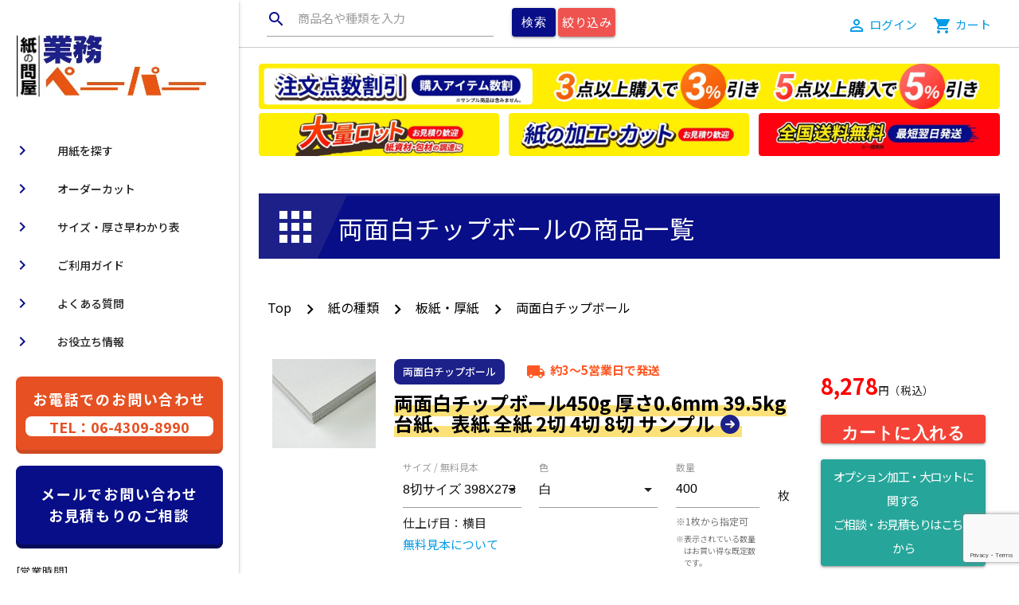

--- FILE ---
content_type: text/html; charset=UTF-8
request_url: https://gyoumu-paper.com/paper_type/%E4%B8%A1%E9%9D%A2%E7%99%BD%E3%83%81%E3%83%83%E3%83%97%E3%83%9C%E3%83%BC%E3%83%AB-%E6%9D%BF%E7%B4%99%E3%83%BB%E5%8E%9A%E7%B4%99/
body_size: 45678
content:

<!DOCTYPE html>
<html lang="ja" id="pageTop" prefix="og: http://ogp.me/ns#">
<head>
<meta charset="UTF-8">
<meta name="viewport" content="width=device-width, initial-scale=1.0"/>
<meta name="format-detection" content="telephone=no">
<meta http-equiv="X-UA-Compatible" content="IE=edge">
<link rel="shortcut icon" href="favicon.ico" />
<title>両面白チップボールの商品一覧 - 紙の問屋 卸の安さと品揃え【全国送料無料】｜業務ペーパー</title>
<link rel="preconnect" href="https://fonts.gstatic.com">
<link href="https://fonts.googleapis.com/css2?family=Noto+Sans+JP:wght@300;400;500;700&display=swap" rel="stylesheet">
<link href="https://fonts.googleapis.com/icon?family=Material+Icons" rel="stylesheet">
<link rel="stylesheet" href="https://cdnjs.cloudflare.com/ajax/libs/materialize/1.0.0/css/materialize.min.css">
<link rel="stylesheet" href="https://cdnjs.cloudflare.com/ajax/libs/font-awesome/5.15.3/css/all.min.css" integrity="sha512-iBBXm8fW90+nuLcSKlbmrPcLa0OT92xO1BIsZ+ywDWZCvqsWgccV3gFoRBv0z+8dLJgyAHIhR35VZc2oM/gI1w==" crossorigin="anonymous" />
<link rel="stylesheet" href="https://cdnjs.cloudflare.com/ajax/libs/animate.css/3.5.1/animate.min.css" />
<link rel="stylesheet" href="https://code.jquery.com/ui/1.12.1/themes/base/jquery-ui.css" />
<style>body {  font-family: 'Noto Sans JP', sans-serif;}header, main {  padding-left: 300px;}.site_common_fix_parts {  position: fixed;  top: 0;  width: 100%;  height: 60px;  padding: 6px 12px;  border-bottom: 1px solid #ccc;  background: #fff;  z-index: 9;}@media only screen and (max-width: 992px) {  header, main {    padding-left: 0;  }}@media only screen and (min-width: 993px) {  .container {    width: 95%;  }}.commofix_login_cart {  display: flex;  justify-content: flex-end;  align-items: center;}@media only screen and (max-width: 800px) {  nav .brand-logo img {    max-width: 30%;  }}@media only screen and (max-width: 768px) {  nav .brand-logo img {    max-width: 70%;    display: block;    margin: auto;  }  .site_common_fix_parts {    top: unset;    bottom: 0;  }}@media only screen and (max-width: 480px) {  nav .brand-logo img {    max-width: 50%;    display: block;    margin: 12px auto 0 auto !important;  }  .site_common_fix_parts .commofix_submit {    display: none;  }}/* h tag */h1 {  font-size: 2.1rem;}h1.mainHeading {  line-height: 2.8rem}h1.mainHeading span {  font-size: 1.3rem;  display: block;  color: #ccc;  margin-top: 10px;}h2 {  font-size: 2rem;}.item_list h2 {  margin-top:0;  font-size:1.6rem;  font-weight:700;}h3 {  font-size: 1.4rem;}.item_list h3 {  margin-top:0;  font-size:1.6rem !important;  font-weight:700 !important;}.top_page h3.decoration_heading {  font-size: 2rem;}h4 {  font-size: 1.3rem;}@media only screen and (max-width: 800px) {  h1 {    font-size: 2rem;  }  h2 {    font-size: 1.6rem;  }  h3 {    font-size: 1.3rem;  }  .top_page h3.decoration_heading {    font-size: 1.6rem;  }  h4 {    font-size: 1.2rem;  }}.decoration_heading {  position: relative;  overflow: hidden;  padding: 1.5rem 2rem 1.5rem 100px;  border-top: 3px solid #1d2088;  background: #080e87;  color:#fff;}.decoration_heading:before {  position: absolute;  top: -150%;  left: -100px;  width: 200px;  height: 300%;  content: '';  -webkit-transform: rotate(25deg);  transform: rotate(25deg);  background: #1d2088}.decoration_heading span {  font-size: 4rem;  position: absolute;  z-index: 1;  top: 7%;  left: 0;  display: block;  padding-top: 3px;  padding-left: 16px;  color: #fff;}@media only screen and (max-width: 800px) {  .decoration_heading{padding: 1.5rem 2rem 2rem 6rem;font-size: 1.6rem;}  .decoration_heading:before{background: transparent;}  .decoration_heading span{font-size: 1.6rem;top: 12%;}}.main_visual {  margin-top: 10px;  position: relative;}@media only screen and (max-width: 800px) {  .main_visual {    margin-top: 20px;  }}.white_outline {  color          : #000000;  text-shadow    :        2px  2px 0px #ffffff,      -2px  2px 0px #ffffff,       2px -2px 0px #ffffff,      -2px -2px 0px #ffffff,       2px  0px 0px #ffffff,       0px  2px 0px #ffffff,      -2px  0px 0px #ffffff,       0px -2px 0px #ffffff;}.row.flex {  display: flex;  flex-wrap: wrap;  align-items: center;  justify-content: space-between;}.row.flex .flex {  float: none;}@media only screen and (max-width: 768px) {  .col.sp_flex {    display: flex;    justify-content: space-between;    align-items: center;  }}p.lead,.article_content p {  font-size: 16px;}@media only screen and (max-width: 640px) {  p.lead,  .article_content p {    font-size: 14px;  }}.search-product-list ul {  display: flex;  flex-wrap: wrap;  justify-content: start;  align-items: flex-start;}.search-product-list ul li {  width: 30%;  padding-top: 12px;}.search-product-list ul li.product_taxonomy {    width:18%;    margin-left:1%;    margin-right:1%;}.search-product-list ul li.product_taxonomy.search-product-list_type {  width:23%;}.search-product-list ul li img{    max-width:100%;}.searchThickness ul {  display: flex;  flex-wrap: wrap;}.searchThickness ul li {  border:1px solid #eee;  border-radius: 4px;  margin-right: 1em;  padding: 0.5em 1em;  margin-bottom: 1em;  min-width: 7%;  text-align: center;}@media only screen and (max-width: 800px) {  .search-product-list ul li.product_taxonomy.search-product-list_type {    width:48%;  }  .searchThickness ul li {    width:40%;    margin-bottom: 1em;    margin-left: auto;    margin-right: atuo;  }}.searchThickness ul li a{color:#222;}.searchThickness ul li:hover a,.searchThickness ul li a:hover{    color: #fff;    cursor: pointer;}.searchThickness ul li:hover,.searchThickness ul li.active{    color: #fff;    background: #4fa94a;}.searchThickness ul li.active a{color: #fff}.taxonomy_name{display:block;}.taxonomy_name span{font-size:12px;}.taxonomy_name i.left{margin-right:5px;}.ico_flex h3 {  display: inline-flex;  align-items: center;}@media only screen and (max-width: 800px) {  .search-product-list ul li {    width: 100%;  }  .search-product-list ul li.product_taxonomy{      width:48%;    }}.search-product-list ul li a {  color: #000;  text-decoration: none;}.search-product-list ul li a:hover {  text-decoration: underline;}#product_common_strong_point li i, .search-product-list li i {  color: #ea5514;}.card .card-image .absolute {  position: absolute;  top: 31.33333%;  left: 50%;  transform: translate(-50%, -50%);  -webkit-transform: translate(-50%, -50%);  -ms-transform: translate(-50%, -50%);  font-size: 1.2rem;  background: #f57978;  padding: 12px;  text-align: center;  color: #fff;}.card .card-image .card-title, .card .card-title {  font-size: 1.2rem;}.card h3 {  letter-spacing: -.1rem}.card-reveal .card-action {  padding: 16px 0px;}.post_date {  display: block;}@media only screen and (max-width: 800px) {  .card .card-action {    padding: 16px 12px;  }}.card .card-action a:not(.btn):not(.btn-large):not(.btn-small):not(.btn-large):not(.btn-floating) {  color: #000;}.btn.btn-opts {  background-color: #26a69a;  color:#fff;}.btn.btn-opts:hover{  background-color:#fff;  color:#000;}.card.horizontal .card-image.max_w30 {  max-width: 30%;}.card.horizontal{    flex-direction: unset;}.cta-container {  position: relative;  overflow: hidden;  min-height: 300px;}.cta-container.bg {  background-size: cover;  background-repeat: no-repeat;  background-position: center;}.cta-container .strBox {  position: absolute;  top: 50%;  left: 50%;  transform: translate(-50%, -50%);  -webkit-transform: translate(-50%, -50%);  -ms-transform: translate(-50%, -50%);  width: 30%;  text-align: center;}/* CTA */.cta-wrap {}.cta, a.cta, button.cta {  font-size: 1.6rem;  font-weight: 700;  line-height: 1.5;  position: relative;  display: inline-block;  padding: 1rem 4rem;  cursor: pointer;  -webkit-user-select: none;  -moz-user-select: none;  -ms-user-select: none;  user-select: none;  -webkit-transition: all 0.3s;  transition: all 0.3s;  text-align: center;  vertical-align: middle;  text-decoration: none;  letter-spacing: 0.1em;  color: #212529;  border-radius: 0.5rem;}.sidenav .cta, .sidenav a.cta, .sidenav button.cta {  font-size: 1.2rem;}.btn-wrap-pc-sp {  max-width: 435px;  margin: 0 auto 20px;}.sidenav .btn-wrap {  max-width: 260px;  margin: 0 auto 20px;}a.btn-pc-sp {  line-height: 1.4;  width: 49.5%;  padding: 1.25rem 0;  color: #ffff;}a.btn--contact {  display: block;  padding: 1.5rem 0;  color: #fff;  background: #080e87;  -webkit-box-shadow: 0 5px 0 #060a5a;  box-shadow: 0 5px 0 #060a5a;}a.btn--contact i {  font-size: 2rem;}.sidenav a.btn--contact i, .sidenav a.btn--contact i.fa-position-left {  display: none;}a.btn--contact :hover {  color: #fff;}a.btn--tel {  display: block;  padding: 1rem 0;  color: #fff;  background: #e65022;  -webkit-box-shadow: 0 5px 0 #cf4920;  box-shadow: 0 5px 0 #cf4920;  min-height: 117px;}.sidenav a.btn--tel {  min-height: unset;}a.btn--tel i {  font-size: 2rem;}a.btn--tel i.fa-position-left {  font-size: 3rem;  left: 2rem;}a.btn--contact i.fa-position-left {  left: 2rem;}@media only screen and (max-width: 800px) {  a.btn--tel i.fa-position-left,a.btn--contact i.fa-position-left {    display:none;  }}.sidenav a.btn--contact i, .sidenav a.btn--tel i.fa-position-left {  display: none;}a.btn--tel .number {  line-height: 1;  display: inline-block;  margin-top: 0.5rem;  padding: 0.25rem 2rem;  letter-spacing: 0;  color: #e65022;  border-radius: 0.5rem;  background: #fff;}a.btn--tel:hover {  color: #fff;}.fa-position-left {  position: absolute;  top: calc(50% - 0.5em);  left: 1rem;}.fa-position-right {  position: absolute;  top: calc(50% - 0.5em);  right: 1rem;}.common_cta .row {  display: flex;  flex-wrap: wrap;  justify-content: space-between;  align-items: flex-start;  width: 100%;}.common_cta .btn-wrap-pc-sp2 {  width: 48%;}@media only screen and (max-width: 800px) {  a.btn--tel {    min-height: unset;  }  .common_cta .btn-wrap-pc-sp2 {    width: 100%;  }  .cta-container .strBox {    width: 60%;  }}@media only screen and (max-width: 480px) {  .cta-container .strBox {    width: 70%;  }}p {  font-size: .9rem;  text-align: justify;}nav {  background: transparent;  box-shadow: none;}nav i {  color: #000;}.sidenav li>a {  padding: 0 16px;}.sidenav li>a.side_logo {  height: auto;  line-height: 1;  padding: 0;}.sidenav li>a.side_logo:hover {  background: transparent;}.sidenav li>a.side_logo img {  max-width: 90%;  height: auto;  display: block;  margin: 20px auto;}.sidenav li.sns_icons {  padding-top: 20px;  margin-top: 20px;  border-top: 1px solid #ccc;  text-align: center;  display: flex;  justify-content: space-around;}.sidenav li.sns_icons a {  font-size: 2rem;  margin: auto 0;}.sidenav li.sns_icons a i {  margin: auto;}.sidenav li>a>i, .sidenav li>a>[class^="mdi-"], .sidenav li>a li>a>[class*="mdi-"], .sidenav li>a>i.material-icons{      color: #080e87;}@media only screen and (max-width: 800px) {  .sidenav {    padding: 20px 16px;  }}/* tab  */.z-depth-1 {  box-shadow: none;}.tabs .tab{  border-bottom: 2px solid #080e87 ;}.tabs .tab a {  display: inline-flex;  align-items: center;  justify-content: center;}.tabs .tab a {    background:#e8e8e8 ;  color: #000;  width: 96%;  border-top-left-radius: 12px;  border-top-right-radius: 12px;}.tabs .tab a:hover, .tabs .tab a.active,.tabs .tab a:focus, .tabs .tab a:focus.active {  color: #fff;  background:#080e87;  border-top-left-radius: 12px;  border-top-right-radius: 12px;  border-bottom: 2px solid #080e87 !important;}.tabs .indicator {  background-color: #080e87;}@media only screen and (max-width: 640px) {  .tabs .tab a{font-size: 11px;}}/* btn */.btn, .btn-large, .btn-small {  border-radius:4px;}.red.lighten-2{  background-color: #ea5514 !important;}.blue.heavy {  background-color: #080e87 !important;}/* strings  */.needed {  color:#ff0000 !important;}/* section , etc  */.under_layer_first_section {  margin-top: 90px;}#product_common_strong_point {  padding: 20px 0 0 0;}#product_common_strong_point li p {  font-size: 1.1rem;}.important {  font-weight: 700;  color: #ff0000;}.item_cats a {  color: #000;  text-decoration: underline;}.item_title {  color: #000;}.order_size_option{display:none;}.item_list .set_min_height {  min-height:76px;}.item_list .card-panel {  padding: 24px 6px;}.item_list h2,.item_list h3 {  display: inline-flex;align-items:center;}.item_list_title {  color: #000;}.item_title span,.item_list_title span {  background:linear-gradient(transparent 60%, #fbe178 60%);}.chip {  border-radius: 8px;  margin-right:12px;  margin-top: 12px;}.chip.no-mt0 {  margin-top: unset;}.chip_bg {  background: #1c2089;  color:#fff;  min-width:1%;  margin-top:0;}@media only screen and (max-width: 800px) {  .item_list .set_min_height {    min-height:unset;  }  .item_list h2,  .item_list h3 {    display: unset;  }  .item_list h2 a.item_list_title,  .item_list h3 a.item_list_title {    display: block;    margin-bottom:20px;    font-size: 1.3rem;  }}@media only screen and (max-width: 768px) {  .under_layer_first_section {    margin-top: 40px;  }  .chip{    margin-top: unset;  }}#result_product_price {  font-size: 1.6rem;  border: 1px solid #F44336;}.result_product_price .product_price {  color:#ff0000;}.result_product_price .product_price,#result_product_price #product_price {  font-size: 1.8rem;  font-weight: 700;  line-height: 1;}.result_product_price .tax_str,#result_product_price .tax_str {  font-size: .9rem;}#product_price {  color:#ff0000;}.over50k_text,.overzaiko_text,.nostock_text {  color:#ff0000;}.over50k_text.main,.overzaiko_text.main,.nostock_text.main {  font-size: 1.2rem;}@media only screen and (max-width: 768px) {  .over50k_text,  .overzaiko_text,  .nostock_text {    font-size: 0.9rem;  }}.shortcode_price .over50k{  text-align: center;}.pagination li.active {  background: #2196f3;}.indent {  padding-left: 1em;  text-indent: -1em;}span.stirng_linear {  background: linear-gradient(transparent 60%, #f1ff80 60%);}@media only screen and (max-width: 480px) {}.page-footer {  background: #1d2088;}.page-footer h5 {  color: ;}.is_pc {  display: block;}.is_table {  display: none;}@media only screen and (max-width: 800px) {  .is_pc {    display: none;  }  .is_table {    display: block;  }}.is_sp {  display: none !important;}@media only screen and (max-width: 640px) {  .is_sp {    display: block !important;  }}.is_resp {  display: none !important;}@media only screen and (max-width: 768px) {  .is_resp {    display: block !important;  }}/* common */.indent-1 {  padding-left: 1em;  text-indent: -1em;}.text-right {  text-align: right}.text-center {  text-align: center}.text-left {  text-align: left}.none {  display: none;}.ma0 {  margin: 0px !important;}.ma5 {  margin: 5px !important;}.ma10 {  margin: 10px !important;}.ma15 {  margin: 15px !important;}.ma20 {  margin: 20px !important;}.mt0 {  margin-top: 0px !important;}.mt5 {  margin-top: 5px !important;}.mt10 {  margin-top: 10px !important;}.mt15 {  margin-top: 15px !important;}.mt20 {  margin-top: 20px !important;}.mt25 {  margin-top: 25px !important;}.mt30 {  margin-top: 30px !important;}.mt35 {  margin-top: 35px !important;}.mt40 {  margin-top: 40px !important;}.mt45 {  margin-top: 45px !important;}.mt50 {  margin-top: 50px !important;}.mr0 {  margin-right: 0px !important;}.mr5 {  margin-right: 5px !important;}.mr10 {  margin-right: 10px !important;}.mr15 {  margin-right: 15px !important;}.mr20 {  margin-right: 20px !important;}.mr25 {  margin-right: 25px !important;}.mr30 {  margin-right: 30px !important;}.mr35 {  margin-right: 35px !important;}.mr40 {  margin-right: 40px !important;}.mr45 {  margin-right: 45px !important;}.mr50 {  margin-right: 50px !important;}.mb0 {  margin-bottom: 0px !important;}.mb5 {  margin-bottom: 5px !important;}.mb10 {  margin-bottom: 10px !important;}.mb15 {  margin-bottom: 15px !important;}.mb20 {  margin-bottom: 20px !important;}.mb25 {  margin-bottom: 25px !important;}.mb30 {  margin-bottom: 30px !important;}.mb35 {  margin-bottom: 35px !important;}.mb40 {  margin-bottom: 40px !important;}.mb45 {  margin-bottom: 45px !important;}.mb50 {  margin-bottom: 50px !important;}.mb80 {  margin-bottom: 80px !important;}.ml0 {  margin-left: 0px !important;}.ml5 {  margin-left: 5px !important;}.ml10 {  margin-left: 10px !important;}.ml15 {  margin-left: 15px !important;}.ml20 {  margin-left: 20px !important;}.ml25 {  margin-left: 25px !important;}.ml30 {  margin-left: 30px !important;}.ml35 {  margin-left: 35px !important;}.ml40 {  margin-left: 40px !important;}.ml45 {  margin-left: 45px !important;}.ml50 {  margin-left: 50px !important;}.ma_auto {  margin-left: auto;  margin-right: auto;}.pa0 {  padding: 0px !important;}.pa3 {  padding: 3px !important;}.pa5 {  padding: 5px !important;}.pa10 {  padding: 10px !important;}.pa15 {  padding: 15px !important;}.pa20 {  padding: 20px !important;}.pa30 {  padding: 30px !important;}.pt0 {  padding-top: 0px !important;}.pt5 {  padding-top: 5px !important;}.pt10 {  padding-top: 10px !important;}.pt15 {  padding-top: 15px !important;}.pt20 {  padding-top: 20px !important;}.pt25 {  padding-top: 25px !important;}.pt30 {  padding-top: 30px !important;}.pt35 {  padding-top: 35px !important;}.pt40 {  padding-top: 40px !important;}.pt45 {  padding-top: 45px !important;}.pt50 {  padding-top: 50px !important;}.pt60 {  padding-top: 60px !important;}.pt70 {  padding-top: 70px !important;}.pt80 {  padding-top: 80px !important;}.pt170 {  padding-top: 170px !important;}.pr0 {  padding-right: 0px !important;}.pr5 {  padding-right: 5px !important;}.pr10 {  padding-right: 10px !important;}.pr15 {  padding-right: 15px !important;}.pr20 {  padding-right: 20px !important;}.pr25 {  padding-right: 25px !important;}.pr30 {  padding-right: 30px !important;}.pr35 {  padding-right: 35px !important;}.pr40 {  padding-right: 40px !important;}.pr45 {  padding-right: 45px !important;}.pr50 {  padding-right: 50px !important;}.pb0 {  padding-bottom: 0px !important;}.pb5 {  padding-bottom: 5px !important;}.pb10 {  padding-bottom: 10px !important;}.pb15 {  padding-bottom: 15px !important;}.pb20 {  padding-bottom: 20px !important;}.pb25 {  padding-bottom: 25px !important;}.pb30 {  padding-bottom: 30px !important;}.pb35 {  padding-bottom: 35px !important;}.pb40 {  padding-bottom: 40px !important;}.pb45 {  padding-bottom: 45px !important;}.pb50 {  padding-bottom: 50px !important;}.pb60 {  padding-bottom: 60px !important;}.pb70 {  padding-bottom: 70px !important;}.pb80 {  padding-bottom: 80px !important;}.pl0 {  padding-left: 0px !important;}.pl5 {  padding-left: 5px !important;}.pl10 {  padding-left: 10px !important;}.pl15 {  padding-left: 15px !important;}.pl20 {  padding-left: 20px !important;}.pl25 {  padding-left: 25px !important;}.pl30 {  padding-left: 30px !important;}.pl35 {  padding-left: 35px !important;}.pl40 {  padding-left: 40px !important;}.pl45 {  padding-left: 45px !important;}.pl50 {  padding-left: 50px !important;}.pl60 {  padding-left: 60px !important;}.text-blue {  color: #039be5 !important;}.clearfix::after {  content: "";  display: block;  clear: both;}.w100 {    width: 100%;}.w100i {      width: 100% !important;  }.deco-none {    text-decoration: none !important;}.vam {  vertical-align: middle !important;}.vb {  vertical-align: bottom !important;}.font10 {  font-size: 10px !important;}.font16 {  font-size: 16px !important;}.ib {  display: inline-block !important;}/* add */.select_colors .select-wrapper.disabled {    display: none;}.sku_sample_str {    font-size: 22px;    font-weight: bold;}.color_lists {    display: none;    z-index: 10000;    position: fixed;    top: 0;    left: 0;    width: 100%;    height: 100%;    background-color: rgb(0 0 0 / 80%);}.color_lists_body {    position: fixed;    left: 50%;    top: 50%;    transform: translateX(-50%)                translateY(-50%);    background-color: #FFF;    border: 3px solid #CCC;    border-radius: 10px;    text-align: center;}.color_list_main {  max-width: 100%;  box-shadow: 0 5px 5px #666666;}@media only screen and (max-width: 992px) {    .color_lists_body {        width: 90%;    }}.color_list_img {    display: none;    width: 80%;    height: auto;}.cat_link p,.cat_link h2 a,.cat_link h3 a{    text-decoration: none;    color: #444;}.cat_link h2 a:hover {    color: #000;}.under_layer_first_section:not(.mypage){margin-top: 20px;}.free_delivery{margin-top: 80px;}.free_delivery_str{position: relative;background:#transparent;color:yellow;}.free_delivery_str::before,.free_delivery_str::after{    border-radius: 4px;    box-shadow: 0 1px 4px rgba(0, 0, 0, .3);    content: "";    height: 100%;    position: absolute;    width: 100%;}.free_delivery_str::before {    background-color: rgba(255, 255, 255, .2);    left: 0;    top: 0;    z-index: -1;}.free_delivery_str::after {    background-color: #ff0000;    top: 5px;    left: 5px;    z-index: -2;}.free_delivery p{margin: 1% auto;font-weight:700;font-size:2rem;}.free_delivery_notice{font-size: .7rem;}@media only screen and (max-width: 800px){.free_delivery{margin-top: 50px;    margin-right: 0;    margin-left: 0;    width: 100%;}.free_delivery_notice{display:block;}}@media only screen and (max-width: 480px){.free_delivery{    margin-top: 20px;  }}.payment_link {  text-align: center;  display: block;  margin: 8px 0 20px;  border: 1px solid #7971e8;  padding: 5px;  font-size: 20px;}.breadcrumb_children:before {  content: '';}.breadcrumb_children:nth-of-type(2):before {  content: '\E5CC';}.breadcrumb_children:not(:last-of-type):after {  content: ' ,';}.btn-large.ex {  height: 80px;  line-height: 80px;  font-size: 20px;  font-weight: bold;  padding: 0 60px;}.row.flex > div.sib{    width: 33.333333333333%;    /*border:5px solid #ff6d00;*/    padding: .5em;}.row.flex > div.sib img{    width:100%;    max-width: 100%;    height: auto;    vertical-align: bottom;}@media only screen and (max-width: 768px) {  .row.flex > div.sib{    width: 50%;  }}#common_news {  font-size: 1.5em;  font-weight: bold;  margin: 30px 0 -10px;}@media only screen and (max-width: 768px) {  #common_news {    font-size: 1.5em;    font-weight: bold;    margin: 30px 0;  }}#common_news i {  font-size: 1.4em;  vertical-align: bottom;}.sub_images {  display: flex;  flex-wrap: wrap;  justify-content: space-between;  margin: 50px 0 0;}.sub_images .sub_image {  width: 45%;  max-height: auto;}.member_discount {  width: 100%;  margin: 30px 0 20px;  position: relative;  z-index: -2;}.member_discount:before {  content: '';  position: absolute;  box-shadow: 0 1px 4px rgba(0, 0, 0, .3);  top: -1px;  left: -1px;  width: calc(100% + 2px);  height: calc(100% + 2px);  border-radius: 4px;  z-index: -1;}.member_discount:after {  content: '';  position: absolute;  box-shadow: 0 1px 4px rgba(0, 0, 0, .3);  top: 4px;  left: 4px;  width: calc(100% + 2px);  height: calc(100% + 2px);  border-radius: 4px;  z-index: -2;  background: #080e87;}.member_discount p {  font-size: 1.4em;  font-weight: bold;  margin: 0 0 10px;  padding: 10px 0;  text-align: center;  color: #FFF;}@media only screen and (min-width: 768px) {  .dtable_px {    padding-right: 5px;  }}.cut_image {  display: flex;  text-align: center;}.cut_image_short {  vertical-align: middle;  height: 135px;  display: flex;  align-items: center;  justify-content: center;  text-align: center;  padding: 0 10px !important;  font-size: 12px;  color: rgba(0,0,0,0.54);}.cut_image_long {  padding: 10px !important;  font-size: 12px;  color: rgba(0,0,0,0.54);}.rectangle {  position: relative;  border: 1px solid #ccc;  /* 4:3 */  width:180px;  height: 135px;  display: inline-block;  vertical-align: middle;  text-align: center;}.order_size_inputs {  display: flex;  gap: 10px;  align-items: center;  justify-content: space-around;}@media only screen and (min-width: 1201px) {  .order_size_inputs {    width: 70%!important;  }}@media only screen and (min-width: 1220px) {  .order_size_inputs {    width: 60%!important;  }}@media only screen and (min-width: 1500px) {  .order_size_inputs {    width: 50%;  }}.order_size_inputs div {  text-align: center;}.order_size_inputs input {  display: inline-block;  margin: 0 5px;}.order_size_label {  width:100px;}.cat_breadcrumb.first{  vertical-align: baseline;}.cat_breadcrumb a {  color: #000;  vertical-align: middle;}.cat_breadcrumb {font-size:16px; color:#000;}.cat_breadcrumb:nth-of-type(1):before {  content: ' ';}.cat_breadcrumb:not(:first-of-type):before {    content: '\E5CC';    display: inline-block;    font-family: 'Material Icons';    font-weight: normal;    font-style: normal;    font-size: 25px;    margin: 0 10px 0 8px;    -webkit-font-smoothing: antialiased;}.cat_breadcrumb,.cat_breadcrumb:before{margin:0;vertical-align:middle;}@media only screen and (max-width: 767px){    .cat_breadcrumb  {        font-size: 14px;    }}.dtable_cell_inner2 {    display: flex;    flex-wrap: wrap;    justify-content: space-between;}.dtable_cell_inner2 a {  width: 32.5%;}@media only screen and (max-width: 768px) {    .dtable_cell_inner2 a.dtable_cell_inner2_sp_full  {      width: 100%;    }    .dtable_cell_inner2 a.dtable_cell_inner2_sp_half  {      width: 49%;    }}.open_menu {  cursor: pointer;}#expand_menu {  display: none;  background: #fff;  border: 1px solid #000;  position: fixed;  left: 300px;  top: 175px;  padding: 20px 20px;  width: 850px;  max-width: 70%;  max-height: 80%;  overflow-y: auto;  z-index: 10000;}#expand_menu a.btn {  font-size: .85em;  letter-spacing: 0; }.btn.red.lighten-2, .blue.heavy, .red.lighten-1,.btn-large, .btn-small ,.btn.blue{  color:#fff;}#expand_menu li i {  color: #000;}#expand_menu_all {  position: absolute;  top: 15px;  right: 15px;}#expand_menu ul {  margin-top: 40px !important;}@media only screen and (max-width: 992px) {  #expand_menu {    left: 0;    top: 10%;    width: 100%;    max-width: 100%;  }  #expand_menu li  {    width: 30%;  }}@media only screen and (max-width: 700px) {  #expand_menu_all {    position: relative;    margin: 0 auto;    top: 0;    right: 0;    display: block;  }  #expand_menu ul {    margin-top: 20px !important;  }  #expand_menu li  {    width: 100%;  }}.related_item {  color: #000;  display: inline-block;}.related_item:hover {  text-decoration: underline;}.related_item_img {  max-width: 100%;  height: auto;}.related_item p {  margin: 5px 0;}.related_item_price {  font-size: 1em;  font-weight: bold;  color: #ff0000;}.related_item_name {  font-size: 1em;  text-align: start;}.related_item_tax {  font-size: 0.8em;  color: #000;  font-weight: normal;}@media only screen and (min-width: 769px) {  .sub_cat_link {    font-size : 16px !important;  }}.underline {  text-decoration: underline;}nav .nav-wrapper{height:inherit;}</style>
<!-- Google Tag Manager -->
<script>(function(w,d,s,l,i){w[l]=w[l]||[];w[l].push({'gtm.start':
new Date().getTime(),event:'gtm.js'});var f=d.getElementsByTagName(s)[0],
j=d.createElement(s),dl=l!='dataLayer'?'&l='+l:'';j.async=true;j.src=
'https://www.googletagmanager.com/gtm.js?id='+i+dl;f.parentNode.insertBefore(j,f);
})(window,document,'script','dataLayer','GTM-WJNHKP4');</script>
<!-- End Google Tag Manager -->



    
    <script type="application/ld+json">
    {
    "@context": "https://schema.org",
    "@type": "BreadcrumbList",
    "itemListElement": [
        {
        "@type": "ListItem",
        "position": 1,
        "name": "トップページ",
        "item": "https://gyoumu-paper.com"
        },
        {
        "@type": "ListItem",
        "position": 2,
        "name": "両面白チップボールの商品一覧",
        "item": "https://gyoumu-paper.com/paper_type/%E4%B8%A1%E9%9D%A2%E7%99%BD%E3%83%81%E3%83%83%E3%83%97%E3%83%9C%E3%83%BC%E3%83%AB-%E6%9D%BF%E7%B4%99%E3%83%BB%E5%8E%9A%E7%B4%99/"
        }
    ]
    }
    </script>



<meta name='robots' content='max-image-preview:large' />
	<style>img:is([sizes="auto" i], [sizes^="auto," i]) { contain-intrinsic-size: 3000px 1500px }</style>
	<link rel='stylesheet' id='wp-block-library-css' href='https://gyoumu-paper.com/wp-includes/css/dist/block-library/style.min.css?ver=gyoumu-paper-202602' type='text/css' media='all' />
<style id='wp-block-library-inline-css' type='text/css'>
.vk-cols--reverse{flex-direction:row-reverse}.vk-cols--hasbtn{margin-bottom:0}.vk-cols--hasbtn>.row>.vk_gridColumn_item,.vk-cols--hasbtn>.wp-block-column{position:relative;padding-bottom:3em}.vk-cols--hasbtn>.row>.vk_gridColumn_item>.wp-block-buttons,.vk-cols--hasbtn>.row>.vk_gridColumn_item>.vk_button,.vk-cols--hasbtn>.wp-block-column>.wp-block-buttons,.vk-cols--hasbtn>.wp-block-column>.vk_button{position:absolute;bottom:0;width:100%}.vk-cols--fit.wp-block-columns{gap:0}.vk-cols--fit.wp-block-columns,.vk-cols--fit.wp-block-columns:not(.is-not-stacked-on-mobile){margin-top:0;margin-bottom:0;justify-content:space-between}.vk-cols--fit.wp-block-columns>.wp-block-column *:last-child,.vk-cols--fit.wp-block-columns:not(.is-not-stacked-on-mobile)>.wp-block-column *:last-child{margin-bottom:0}.vk-cols--fit.wp-block-columns>.wp-block-column>.wp-block-cover,.vk-cols--fit.wp-block-columns:not(.is-not-stacked-on-mobile)>.wp-block-column>.wp-block-cover{margin-top:0}.vk-cols--fit.wp-block-columns.has-background,.vk-cols--fit.wp-block-columns:not(.is-not-stacked-on-mobile).has-background{padding:0}@media(max-width: 599px){.vk-cols--fit.wp-block-columns:not(.has-background)>.wp-block-column:not(.has-background),.vk-cols--fit.wp-block-columns:not(.is-not-stacked-on-mobile):not(.has-background)>.wp-block-column:not(.has-background){padding-left:0 !important;padding-right:0 !important}}@media(min-width: 782px){.vk-cols--fit.wp-block-columns .block-editor-block-list__block.wp-block-column:not(:first-child),.vk-cols--fit.wp-block-columns>.wp-block-column:not(:first-child),.vk-cols--fit.wp-block-columns:not(.is-not-stacked-on-mobile) .block-editor-block-list__block.wp-block-column:not(:first-child),.vk-cols--fit.wp-block-columns:not(.is-not-stacked-on-mobile)>.wp-block-column:not(:first-child){margin-left:0}}@media(min-width: 600px)and (max-width: 781px){.vk-cols--fit.wp-block-columns .wp-block-column:nth-child(2n),.vk-cols--fit.wp-block-columns:not(.is-not-stacked-on-mobile) .wp-block-column:nth-child(2n){margin-left:0}.vk-cols--fit.wp-block-columns .wp-block-column:not(:only-child),.vk-cols--fit.wp-block-columns:not(.is-not-stacked-on-mobile) .wp-block-column:not(:only-child){flex-basis:50% !important}}.vk-cols--fit--gap1.wp-block-columns{gap:1px}@media(min-width: 600px)and (max-width: 781px){.vk-cols--fit--gap1.wp-block-columns .wp-block-column:not(:only-child){flex-basis:calc(50% - 1px) !important}}.vk-cols--fit.vk-cols--grid>.block-editor-block-list__block,.vk-cols--fit.vk-cols--grid>.wp-block-column,.vk-cols--fit.vk-cols--grid:not(.is-not-stacked-on-mobile)>.block-editor-block-list__block,.vk-cols--fit.vk-cols--grid:not(.is-not-stacked-on-mobile)>.wp-block-column{flex-basis:50%;box-sizing:border-box}@media(max-width: 599px){.vk-cols--fit.vk-cols--grid.vk-cols--grid--alignfull>.wp-block-column:nth-child(2)>.wp-block-cover,.vk-cols--fit.vk-cols--grid.vk-cols--grid--alignfull>.wp-block-column:nth-child(2)>.vk_outer,.vk-cols--fit.vk-cols--grid:not(.is-not-stacked-on-mobile).vk-cols--grid--alignfull>.wp-block-column:nth-child(2)>.wp-block-cover,.vk-cols--fit.vk-cols--grid:not(.is-not-stacked-on-mobile).vk-cols--grid--alignfull>.wp-block-column:nth-child(2)>.vk_outer{width:100vw;margin-right:calc((100% - 100vw)/2);margin-left:calc((100% - 100vw)/2)}}@media(min-width: 600px){.vk-cols--fit.vk-cols--grid.vk-cols--grid--alignfull>.wp-block-column:nth-child(2)>.wp-block-cover,.vk-cols--fit.vk-cols--grid.vk-cols--grid--alignfull>.wp-block-column:nth-child(2)>.vk_outer,.vk-cols--fit.vk-cols--grid:not(.is-not-stacked-on-mobile).vk-cols--grid--alignfull>.wp-block-column:nth-child(2)>.wp-block-cover,.vk-cols--fit.vk-cols--grid:not(.is-not-stacked-on-mobile).vk-cols--grid--alignfull>.wp-block-column:nth-child(2)>.vk_outer{margin-right:calc(100% - 50vw);width:50vw}}@media(min-width: 600px){.vk-cols--fit.vk-cols--grid.vk-cols--grid--alignfull.vk-cols--reverse>.wp-block-column,.vk-cols--fit.vk-cols--grid:not(.is-not-stacked-on-mobile).vk-cols--grid--alignfull.vk-cols--reverse>.wp-block-column{margin-left:0;margin-right:0}.vk-cols--fit.vk-cols--grid.vk-cols--grid--alignfull.vk-cols--reverse>.wp-block-column:nth-child(2)>.wp-block-cover,.vk-cols--fit.vk-cols--grid.vk-cols--grid--alignfull.vk-cols--reverse>.wp-block-column:nth-child(2)>.vk_outer,.vk-cols--fit.vk-cols--grid:not(.is-not-stacked-on-mobile).vk-cols--grid--alignfull.vk-cols--reverse>.wp-block-column:nth-child(2)>.wp-block-cover,.vk-cols--fit.vk-cols--grid:not(.is-not-stacked-on-mobile).vk-cols--grid--alignfull.vk-cols--reverse>.wp-block-column:nth-child(2)>.vk_outer{margin-left:calc(100% - 50vw)}}.vk-cols--menu h2,.vk-cols--menu h3,.vk-cols--menu h4,.vk-cols--menu h5{margin-bottom:.2em;text-shadow:#000 0 0 10px}.vk-cols--menu h2:first-child,.vk-cols--menu h3:first-child,.vk-cols--menu h4:first-child,.vk-cols--menu h5:first-child{margin-top:0}.vk-cols--menu p{margin-bottom:1rem;text-shadow:#000 0 0 10px}.vk-cols--menu .wp-block-cover__inner-container:last-child{margin-bottom:0}.vk-cols--fitbnrs .wp-block-column .wp-block-cover:hover img{filter:unset}.vk-cols--fitbnrs .wp-block-column .wp-block-cover:hover{background-color:unset}.vk-cols--fitbnrs .wp-block-column .wp-block-cover:hover .wp-block-cover__image-background{filter:unset !important}.vk-cols--fitbnrs .wp-block-cover .wp-block-cover__inner-container{position:absolute;height:100%;width:100%}.vk-cols--fitbnrs .vk_button{height:100%;margin:0}.vk-cols--fitbnrs .vk_button .vk_button_btn,.vk-cols--fitbnrs .vk_button .btn{height:100%;width:100%;border:none;box-shadow:none;background-color:unset !important;transition:unset}.vk-cols--fitbnrs .vk_button .vk_button_btn:hover,.vk-cols--fitbnrs .vk_button .btn:hover{transition:unset}.vk-cols--fitbnrs .vk_button .vk_button_btn:after,.vk-cols--fitbnrs .vk_button .btn:after{border:none}.vk-cols--fitbnrs .vk_button .vk_button_link_txt{width:100%;position:absolute;top:50%;left:50%;transform:translateY(-50%) translateX(-50%);font-size:2rem;text-shadow:#000 0 0 10px}.vk-cols--fitbnrs .vk_button .vk_button_link_subCaption{width:100%;position:absolute;top:calc(50% + 2.2em);left:50%;transform:translateY(-50%) translateX(-50%);text-shadow:#000 0 0 10px}@media(min-width: 992px){.vk-cols--media.wp-block-columns{gap:3rem}}.vk-fit-map figure{margin-bottom:0}.vk-fit-map iframe{position:relative;margin-bottom:0;display:block;max-height:400px;width:100vw}.vk-fit-map:is(.alignfull,.alignwide) div{max-width:100%}.vk-table--th--width25 :where(tr>*:first-child){width:25%}.vk-table--th--width30 :where(tr>*:first-child){width:30%}.vk-table--th--width35 :where(tr>*:first-child){width:35%}.vk-table--th--width40 :where(tr>*:first-child){width:40%}.vk-table--th--bg-bright :where(tr>*:first-child){background-color:var(--wp--preset--color--bg-secondary, rgba(0, 0, 0, 0.05))}@media(max-width: 599px){.vk-table--mobile-block :is(th,td){width:100%;display:block}.vk-table--mobile-block.wp-block-table table :is(th,td){border-top:none}}.vk-table--width--th25 :where(tr>*:first-child){width:25%}.vk-table--width--th30 :where(tr>*:first-child){width:30%}.vk-table--width--th35 :where(tr>*:first-child){width:35%}.vk-table--width--th40 :where(tr>*:first-child){width:40%}.no-margin{margin:0}@media(max-width: 599px){.wp-block-image.vk-aligncenter--mobile>.alignright{float:none;margin-left:auto;margin-right:auto}.vk-no-padding-horizontal--mobile{padding-left:0 !important;padding-right:0 !important}}
/* VK Color Palettes */
</style>
<style id='classic-theme-styles-inline-css' type='text/css'>
/*! This file is auto-generated */
.wp-block-button__link{color:#fff;background-color:#32373c;border-radius:9999px;box-shadow:none;text-decoration:none;padding:calc(.667em + 2px) calc(1.333em + 2px);font-size:1.125em}.wp-block-file__button{background:#32373c;color:#fff;text-decoration:none}
</style>
<link rel='stylesheet' id='vk-components-style-css' href='https://gyoumu-paper.com/wp-content/plugins/vk-blocks/vendor/vektor-inc/vk-component/src//assets/css/vk-components.css?ver=1.6.5' type='text/css' media='all' />
<style id='global-styles-inline-css' type='text/css'>
:root{--wp--preset--aspect-ratio--square: 1;--wp--preset--aspect-ratio--4-3: 4/3;--wp--preset--aspect-ratio--3-4: 3/4;--wp--preset--aspect-ratio--3-2: 3/2;--wp--preset--aspect-ratio--2-3: 2/3;--wp--preset--aspect-ratio--16-9: 16/9;--wp--preset--aspect-ratio--9-16: 9/16;--wp--preset--color--black: #000000;--wp--preset--color--cyan-bluish-gray: #abb8c3;--wp--preset--color--white: #ffffff;--wp--preset--color--pale-pink: #f78da7;--wp--preset--color--vivid-red: #cf2e2e;--wp--preset--color--luminous-vivid-orange: #ff6900;--wp--preset--color--luminous-vivid-amber: #fcb900;--wp--preset--color--light-green-cyan: #7bdcb5;--wp--preset--color--vivid-green-cyan: #00d084;--wp--preset--color--pale-cyan-blue: #8ed1fc;--wp--preset--color--vivid-cyan-blue: #0693e3;--wp--preset--color--vivid-purple: #9b51e0;--wp--preset--gradient--vivid-cyan-blue-to-vivid-purple: linear-gradient(135deg,rgba(6,147,227,1) 0%,rgb(155,81,224) 100%);--wp--preset--gradient--light-green-cyan-to-vivid-green-cyan: linear-gradient(135deg,rgb(122,220,180) 0%,rgb(0,208,130) 100%);--wp--preset--gradient--luminous-vivid-amber-to-luminous-vivid-orange: linear-gradient(135deg,rgba(252,185,0,1) 0%,rgba(255,105,0,1) 100%);--wp--preset--gradient--luminous-vivid-orange-to-vivid-red: linear-gradient(135deg,rgba(255,105,0,1) 0%,rgb(207,46,46) 100%);--wp--preset--gradient--very-light-gray-to-cyan-bluish-gray: linear-gradient(135deg,rgb(238,238,238) 0%,rgb(169,184,195) 100%);--wp--preset--gradient--cool-to-warm-spectrum: linear-gradient(135deg,rgb(74,234,220) 0%,rgb(151,120,209) 20%,rgb(207,42,186) 40%,rgb(238,44,130) 60%,rgb(251,105,98) 80%,rgb(254,248,76) 100%);--wp--preset--gradient--blush-light-purple: linear-gradient(135deg,rgb(255,206,236) 0%,rgb(152,150,240) 100%);--wp--preset--gradient--blush-bordeaux: linear-gradient(135deg,rgb(254,205,165) 0%,rgb(254,45,45) 50%,rgb(107,0,62) 100%);--wp--preset--gradient--luminous-dusk: linear-gradient(135deg,rgb(255,203,112) 0%,rgb(199,81,192) 50%,rgb(65,88,208) 100%);--wp--preset--gradient--pale-ocean: linear-gradient(135deg,rgb(255,245,203) 0%,rgb(182,227,212) 50%,rgb(51,167,181) 100%);--wp--preset--gradient--electric-grass: linear-gradient(135deg,rgb(202,248,128) 0%,rgb(113,206,126) 100%);--wp--preset--gradient--midnight: linear-gradient(135deg,rgb(2,3,129) 0%,rgb(40,116,252) 100%);--wp--preset--font-size--small: 13px;--wp--preset--font-size--medium: 20px;--wp--preset--font-size--large: 36px;--wp--preset--font-size--x-large: 42px;--wp--preset--spacing--20: 0.44rem;--wp--preset--spacing--30: 0.67rem;--wp--preset--spacing--40: 1rem;--wp--preset--spacing--50: 1.5rem;--wp--preset--spacing--60: 2.25rem;--wp--preset--spacing--70: 3.38rem;--wp--preset--spacing--80: 5.06rem;--wp--preset--shadow--natural: 6px 6px 9px rgba(0, 0, 0, 0.2);--wp--preset--shadow--deep: 12px 12px 50px rgba(0, 0, 0, 0.4);--wp--preset--shadow--sharp: 6px 6px 0px rgba(0, 0, 0, 0.2);--wp--preset--shadow--outlined: 6px 6px 0px -3px rgba(255, 255, 255, 1), 6px 6px rgba(0, 0, 0, 1);--wp--preset--shadow--crisp: 6px 6px 0px rgba(0, 0, 0, 1);}:where(.is-layout-flex){gap: 0.5em;}:where(.is-layout-grid){gap: 0.5em;}body .is-layout-flex{display: flex;}.is-layout-flex{flex-wrap: wrap;align-items: center;}.is-layout-flex > :is(*, div){margin: 0;}body .is-layout-grid{display: grid;}.is-layout-grid > :is(*, div){margin: 0;}:where(.wp-block-columns.is-layout-flex){gap: 2em;}:where(.wp-block-columns.is-layout-grid){gap: 2em;}:where(.wp-block-post-template.is-layout-flex){gap: 1.25em;}:where(.wp-block-post-template.is-layout-grid){gap: 1.25em;}.has-black-color{color: var(--wp--preset--color--black) !important;}.has-cyan-bluish-gray-color{color: var(--wp--preset--color--cyan-bluish-gray) !important;}.has-white-color{color: var(--wp--preset--color--white) !important;}.has-pale-pink-color{color: var(--wp--preset--color--pale-pink) !important;}.has-vivid-red-color{color: var(--wp--preset--color--vivid-red) !important;}.has-luminous-vivid-orange-color{color: var(--wp--preset--color--luminous-vivid-orange) !important;}.has-luminous-vivid-amber-color{color: var(--wp--preset--color--luminous-vivid-amber) !important;}.has-light-green-cyan-color{color: var(--wp--preset--color--light-green-cyan) !important;}.has-vivid-green-cyan-color{color: var(--wp--preset--color--vivid-green-cyan) !important;}.has-pale-cyan-blue-color{color: var(--wp--preset--color--pale-cyan-blue) !important;}.has-vivid-cyan-blue-color{color: var(--wp--preset--color--vivid-cyan-blue) !important;}.has-vivid-purple-color{color: var(--wp--preset--color--vivid-purple) !important;}.has-black-background-color{background-color: var(--wp--preset--color--black) !important;}.has-cyan-bluish-gray-background-color{background-color: var(--wp--preset--color--cyan-bluish-gray) !important;}.has-white-background-color{background-color: var(--wp--preset--color--white) !important;}.has-pale-pink-background-color{background-color: var(--wp--preset--color--pale-pink) !important;}.has-vivid-red-background-color{background-color: var(--wp--preset--color--vivid-red) !important;}.has-luminous-vivid-orange-background-color{background-color: var(--wp--preset--color--luminous-vivid-orange) !important;}.has-luminous-vivid-amber-background-color{background-color: var(--wp--preset--color--luminous-vivid-amber) !important;}.has-light-green-cyan-background-color{background-color: var(--wp--preset--color--light-green-cyan) !important;}.has-vivid-green-cyan-background-color{background-color: var(--wp--preset--color--vivid-green-cyan) !important;}.has-pale-cyan-blue-background-color{background-color: var(--wp--preset--color--pale-cyan-blue) !important;}.has-vivid-cyan-blue-background-color{background-color: var(--wp--preset--color--vivid-cyan-blue) !important;}.has-vivid-purple-background-color{background-color: var(--wp--preset--color--vivid-purple) !important;}.has-black-border-color{border-color: var(--wp--preset--color--black) !important;}.has-cyan-bluish-gray-border-color{border-color: var(--wp--preset--color--cyan-bluish-gray) !important;}.has-white-border-color{border-color: var(--wp--preset--color--white) !important;}.has-pale-pink-border-color{border-color: var(--wp--preset--color--pale-pink) !important;}.has-vivid-red-border-color{border-color: var(--wp--preset--color--vivid-red) !important;}.has-luminous-vivid-orange-border-color{border-color: var(--wp--preset--color--luminous-vivid-orange) !important;}.has-luminous-vivid-amber-border-color{border-color: var(--wp--preset--color--luminous-vivid-amber) !important;}.has-light-green-cyan-border-color{border-color: var(--wp--preset--color--light-green-cyan) !important;}.has-vivid-green-cyan-border-color{border-color: var(--wp--preset--color--vivid-green-cyan) !important;}.has-pale-cyan-blue-border-color{border-color: var(--wp--preset--color--pale-cyan-blue) !important;}.has-vivid-cyan-blue-border-color{border-color: var(--wp--preset--color--vivid-cyan-blue) !important;}.has-vivid-purple-border-color{border-color: var(--wp--preset--color--vivid-purple) !important;}.has-vivid-cyan-blue-to-vivid-purple-gradient-background{background: var(--wp--preset--gradient--vivid-cyan-blue-to-vivid-purple) !important;}.has-light-green-cyan-to-vivid-green-cyan-gradient-background{background: var(--wp--preset--gradient--light-green-cyan-to-vivid-green-cyan) !important;}.has-luminous-vivid-amber-to-luminous-vivid-orange-gradient-background{background: var(--wp--preset--gradient--luminous-vivid-amber-to-luminous-vivid-orange) !important;}.has-luminous-vivid-orange-to-vivid-red-gradient-background{background: var(--wp--preset--gradient--luminous-vivid-orange-to-vivid-red) !important;}.has-very-light-gray-to-cyan-bluish-gray-gradient-background{background: var(--wp--preset--gradient--very-light-gray-to-cyan-bluish-gray) !important;}.has-cool-to-warm-spectrum-gradient-background{background: var(--wp--preset--gradient--cool-to-warm-spectrum) !important;}.has-blush-light-purple-gradient-background{background: var(--wp--preset--gradient--blush-light-purple) !important;}.has-blush-bordeaux-gradient-background{background: var(--wp--preset--gradient--blush-bordeaux) !important;}.has-luminous-dusk-gradient-background{background: var(--wp--preset--gradient--luminous-dusk) !important;}.has-pale-ocean-gradient-background{background: var(--wp--preset--gradient--pale-ocean) !important;}.has-electric-grass-gradient-background{background: var(--wp--preset--gradient--electric-grass) !important;}.has-midnight-gradient-background{background: var(--wp--preset--gradient--midnight) !important;}.has-small-font-size{font-size: var(--wp--preset--font-size--small) !important;}.has-medium-font-size{font-size: var(--wp--preset--font-size--medium) !important;}.has-large-font-size{font-size: var(--wp--preset--font-size--large) !important;}.has-x-large-font-size{font-size: var(--wp--preset--font-size--x-large) !important;}
:where(.wp-block-post-template.is-layout-flex){gap: 1.25em;}:where(.wp-block-post-template.is-layout-grid){gap: 1.25em;}
:where(.wp-block-columns.is-layout-flex){gap: 2em;}:where(.wp-block-columns.is-layout-grid){gap: 2em;}
:root :where(.wp-block-pullquote){font-size: 1.5em;line-height: 1.6;}
</style>
<link rel='stylesheet' id='dnd-upload-cf7-css' href='https://gyoumu-paper.com/wp-content/plugins/drag-and-drop-multiple-file-upload-contact-form-7/assets/css/dnd-upload-cf7.css?ver=1.3.9.3' type='text/css' media='all' />
<link rel='stylesheet' id='contact-form-7-css' href='https://gyoumu-paper.com/wp-content/plugins/contact-form-7/includes/css/styles.css?ver=6.1.4' type='text/css' media='all' />
<link rel='stylesheet' id='toc-screen-css' href='https://gyoumu-paper.com/wp-content/plugins/table-of-contents-plus/screen.min.css?ver=2411.1' type='text/css' media='all' />
<style id='toc-screen-inline-css' type='text/css'>
div#toc_container {width: 100%;}div#toc_container ul li {font-size: 90%;}
</style>
<link rel='stylesheet' id='vk-swiper-style-css' href='https://gyoumu-paper.com/wp-content/plugins/vk-blocks/vendor/vektor-inc/vk-swiper/src/assets/css/swiper-bundle.min.css?ver=11.0.2' type='text/css' media='all' />
<link rel='stylesheet' id='vkblocks-bootstrap-css' href='https://gyoumu-paper.com/wp-content/plugins/vk-blocks/build/bootstrap_vk_using.css?ver=4.3.1' type='text/css' media='all' />
<link rel='stylesheet' id='vk-blocks-build-css-css' href='https://gyoumu-paper.com/wp-content/plugins/vk-blocks/build/block-build.css?ver=1.115.2.1' type='text/css' media='all' />
<style id='vk-blocks-build-css-inline-css' type='text/css'>
:root { --vk-size-text: 16px; /* --vk-color-primary is deprecated. */ --vk-color-primary:#337ab7; }

	:root {
		--vk_image-mask-circle: url(https://gyoumu-paper.com/wp-content/plugins/vk-blocks/inc/vk-blocks/images/circle.svg);
		--vk_image-mask-wave01: url(https://gyoumu-paper.com/wp-content/plugins/vk-blocks/inc/vk-blocks/images/wave01.svg);
		--vk_image-mask-wave02: url(https://gyoumu-paper.com/wp-content/plugins/vk-blocks/inc/vk-blocks/images/wave02.svg);
		--vk_image-mask-wave03: url(https://gyoumu-paper.com/wp-content/plugins/vk-blocks/inc/vk-blocks/images/wave03.svg);
		--vk_image-mask-wave04: url(https://gyoumu-paper.com/wp-content/plugins/vk-blocks/inc/vk-blocks/images/wave04.svg);
	}
	

	:root {

		--vk-balloon-border-width:1px;

		--vk-balloon-speech-offset:-12px;
	}
	

	:root {
		--vk_flow-arrow: url(https://gyoumu-paper.com/wp-content/plugins/vk-blocks/inc/vk-blocks/images/arrow_bottom.svg);
	}
	
</style>
<link rel='stylesheet' id='vk-font-awesome-css' href='https://gyoumu-paper.com/wp-content/plugins/vk-blocks/vendor/vektor-inc/font-awesome-versions/src/font-awesome/css/all.min.css?ver=7.1.0' type='text/css' media='all' />
<link rel='stylesheet' id='usces_default_css-css' href='https://gyoumu-paper.com/wp-content/plugins/usc-e-shop/css/usces_default.css?ver=2.10.3.2405081' type='text/css' media='all' />
<link rel='stylesheet' id='dashicons-css' href='https://gyoumu-paper.com/wp-includes/css/dashicons.min.css?ver=gyoumu-paper-202602' type='text/css' media='all' />
<link rel='stylesheet' id='usces_cart_css-css' href='https://gyoumu-paper.com/wp-content/plugins/usc-e-shop/css/usces_cart.css?ver=2.10.3.2405081' type='text/css' media='all' />
<link rel='stylesheet' id='cf7cf-style-css' href='https://gyoumu-paper.com/wp-content/plugins/cf7-conditional-fields/style.css?ver=2.6.7' type='text/css' media='all' />
<script type="text/javascript" src="https://gyoumu-paper.com/wp-includes/js/jquery/jquery.min.js?ver=3.7.1" id="jquery-core-js"></script>
<script type="text/javascript" src="https://gyoumu-paper.com/wp-includes/js/jquery/jquery-migrate.min.js?ver=3.4.1" id="jquery-migrate-js"></script>
<link rel="https://api.w.org/" href="https://gyoumu-paper.com/wp-json/" /><link rel="alternate" title="JSON" type="application/json" href="https://gyoumu-paper.com/wp-json/wp/v2/paper_type/2177" /><link rel="icon" href="https://gyoumu-paper.com/wp-content/uploads/2022/02/cropped-lowcost-logo-e1644226978199-150x150.png" sizes="32x32" />
<link rel="icon" href="https://gyoumu-paper.com/wp-content/uploads/2022/02/cropped-lowcost-logo-e1644226978199.png" sizes="192x192" />
<link rel="apple-touch-icon" href="https://gyoumu-paper.com/wp-content/uploads/2022/02/cropped-lowcost-logo-e1644226978199.png" />
<meta name="msapplication-TileImage" content="https://gyoumu-paper.com/wp-content/uploads/2022/02/cropped-lowcost-logo-e1644226978199.png" />
</head>

<body id="" class="">
    
<!-- Google Tag Manager (noscript) -->
<noscript><iframe src="https://www.googletagmanager.com/ns.html?id=GTM-WJNHKP4"
height="0" width="0" style="display:none;visibility:hidden"></iframe></noscript>
<!-- End Google Tag Manager (noscript) -->    
<div>
    <div id="expand_menu">
        <a id="expand_menu_all" class="waves-effect waves-light btn red lighten-2" href="https://gyoumu-paper.com/category/item/?target=purpose"><i class="material-icons medium right">send</i>用途・イメージから探す</a>
        <div class="search-product-list">
            <ul class="col s12 mt0 mb0">
                                                        <li style="" class=""><a href="https://gyoumu-paper.com/paper_type/%e6%9d%bf%e7%b4%99%e3%83%bb%e5%8e%9a%e7%b4%99/"><i class="material-icons left">keyboard_arrow_right</i>板紙・厚紙</a></li>
                                                        <li style="" class=""><a href="https://gyoumu-paper.com/paper_type/%e3%82%b3%e3%83%bc%e3%83%88%e3%83%9c%e3%83%bc%e3%83%ab-2/"><i class="material-icons left">keyboard_arrow_right</i>コートボール 表白、裏ネズ</a></li>
                                                        <li style="" class=""><a href="https://gyoumu-paper.com/paper_type/%e3%82%b3%e3%83%bc%e3%83%88%e3%83%9c%e3%83%bc%e3%83%ab%e8%a3%8f%e7%99%bd/"><i class="material-icons left">keyboard_arrow_right</i>コートボール裏白</a></li>
                                                        <li style="" class=""><a href="https://gyoumu-paper.com/paper_type/%e3%83%81%e3%83%83%e3%83%97%e3%83%9c%e3%83%bc%e3%83%ab/"><i class="material-icons left">keyboard_arrow_right</i>チップボール</a></li>
                                                        <li style="" class=""><a href="https://gyoumu-paper.com/paper_type/%e8%a3%8f%e7%99%bd%e3%83%81%e3%83%83%e3%83%97%e3%83%9c%e3%83%bc%e3%83%ab/"><i class="material-icons left">keyboard_arrow_right</i>裏白チップボール</a></li>
                                                        <li style="" class=""><a href="https://gyoumu-paper.com/paper_type/%e4%b8%a1%e9%9d%a2%e7%99%bd%e3%83%81%e3%83%83%e3%83%97%e3%83%9c%e3%83%bc%e3%83%ab/"><i class="material-icons left">keyboard_arrow_right</i>両面白チップボール</a></li>
                                                        <li style="" class=""><a href="https://gyoumu-paper.com/paper_type/%e3%82%a2%e3%83%bc%e3%83%88%e3%83%9d%e3%82%b9%e3%83%88%e3%83%bb%e9%ab%98%e7%b4%9a%e7%99%bd%e6%9d%bf%e7%b4%99/"><i class="material-icons left">keyboard_arrow_right</i>アートポスト・高級白板紙</a></li>
                                                        <li style="width: 100%;" class=""><a href="https://gyoumu-paper.com/paper_type/%e3%81%a1%e3%82%87%e3%81%a3%e3%81%a8%e3%81%84%e3%81%84%e6%84%9f%e3%81%98%e3%81%ae%e3%83%91%e3%83%83%e3%82%b1%e3%83%bc%e3%82%b8%e7%94%a8%e7%b4%99/"><i class="material-icons left">keyboard_arrow_right</i>ちょっといい感じのパッケージ用紙</a></li>
                                                        <li style="" class=""><a href="https://gyoumu-paper.com/paper_type/%e3%82%a2%e3%82%af%e3%82%bb%e3%82%b5%e3%83%aa%e3%83%bc%e5%8f%b0%e7%b4%99/"><i class="material-icons left">keyboard_arrow_right</i>アクセサリー台紙</a></li>
                                                        <li style="" class=""><a href="https://gyoumu-paper.com/paper_type/%e9%bb%92%e3%81%84%e7%b4%99/"><i class="material-icons left">keyboard_arrow_right</i>黒い紙</a></li>
                                                        <li style="" class=""><a href="https://gyoumu-paper.com/paper_type/%e4%b8%8a%e8%b3%aa%e7%b4%99/"><i class="material-icons left">keyboard_arrow_right</i>上質紙</a></li>
                                                        <li style="" class=""><a href="https://gyoumu-paper.com/paper_type/%e3%82%b3%e3%83%bc%e3%83%88%e7%b4%99/"><i class="material-icons left">keyboard_arrow_right</i>コート紙</a></li>
                                                        <li style="" class=""><a href="https://gyoumu-paper.com/paper_type/%e3%83%9e%e3%83%83%e3%83%88%e3%82%b3%e3%83%bc%e3%83%88%e7%b4%99/"><i class="material-icons left">keyboard_arrow_right</i>マットコート紙</a></li>
                                                        <li style="" class=""><a href="https://gyoumu-paper.com/paper_type/%e6%84%9f%e5%9c%a7%e7%b4%99/"><i class="material-icons left">keyboard_arrow_right</i>感圧紙</a></li>
                                                        <li style="" class=""><a href="https://gyoumu-paper.com/paper_type/%e3%82%8f%e3%82%89%e5%8d%8a%e7%b4%99%e3%83%bb%e3%81%96%e3%82%89%e7%b4%99/"><i class="material-icons left">keyboard_arrow_right</i>わら半紙・ざら紙</a></li>
                                                        <li style="" class=""><a href="https://gyoumu-paper.com/paper_type/%e9%ab%98%e7%b4%9a%e5%8d%b0%e5%88%b7%e7%94%a8%e7%b4%99/"><i class="material-icons left">keyboard_arrow_right</i>高級印刷用紙</a></li>
                                                        <li style="" class=""><a href="https://gyoumu-paper.com/paper_type/%e9%ab%98%e7%b4%9a%e5%8d%b0%e5%88%b7%e7%94%a8%e7%b4%99%e3%83%a9%e3%83%95/"><i class="material-icons left">keyboard_arrow_right</i>高級印刷用紙ラフ</a></li>
                                                        <li style="" class=""><a href="https://gyoumu-paper.com/paper_type/%e3%82%ad%e3%83%a3%e3%82%b9%e3%83%88%e3%82%b3%e3%83%bc%e3%83%88/"><i class="material-icons left">keyboard_arrow_right</i>キャストコート</a></li>
                                                        <li style="" class=""><a href="https://gyoumu-paper.com/paper_type/%e7%94%bb%e7%94%a8%e7%b4%99/"><i class="material-icons left">keyboard_arrow_right</i>画用紙</a></li>
                                                        <li style="" class=""><a href="https://gyoumu-paper.com/paper_type/%e3%82%ab%e3%83%a9%e3%83%bc%e3%83%9a%e3%83%bc%e3%83%91%e3%83%bc/"><i class="material-icons left">keyboard_arrow_right</i>カラーペーパー</a></li>
                                                        <li style="width: 100%;" class=""><a href="https://gyoumu-paper.com/paper_type/%e3%83%95%e3%82%a1%e3%83%b3%e3%82%b7%e3%83%bc%e3%83%9a%e3%83%bc%e3%83%91%e3%83%bc-%e5%87%b9%e5%87%b8-%e6%9f%84%e5%85%a5%e3%82%8a/"><i class="material-icons left">keyboard_arrow_right</i>ファンシーペーパー 凹凸 柄入り</a></li>
                                                        <li style="" class=""><a href="https://gyoumu-paper.com/paper_type/%e9%96%93%e4%bc%90%e7%b4%99-%e3%81%8b%e3%82%93%e3%81%b0%e3%81%a4%e3%81%97/"><i class="material-icons left">keyboard_arrow_right</i>間伐紙 かんばつし</a></li>
                                                        <li style="" class=""><a href="https://gyoumu-paper.com/paper_type/%e3%83%91%e3%83%bc%e3%83%ab%e7%b4%99/"><i class="material-icons left">keyboard_arrow_right</i>パール紙</a></li>
                                                        <li style="" class=""><a href="https://gyoumu-paper.com/paper_type/%e3%83%a6%e3%83%9d%e3%83%bb%e8%80%90%e6%b0%b4%e7%b4%99/"><i class="material-icons left">keyboard_arrow_right</i>ユポ・耐水紙</a></li>
                                                        <li style="" class=""><a href="https://gyoumu-paper.com/paper_type/%e5%92%8c%e7%b4%99%e3%83%bb%e5%92%8c%e9%a2%a8/"><i class="material-icons left">keyboard_arrow_right</i>和紙・和風</a></li>
                                                        <li style="" class=""><a href="https://gyoumu-paper.com/paper_type/%e3%82%a4%e3%83%99%e3%83%b3%e3%83%88%e7%94%a8/"><i class="material-icons left">keyboard_arrow_right</i>イベント用</a></li>
                                                        <li style="" class=""><a href="https://gyoumu-paper.com/paper_type/%e3%82%a4%e3%83%b3%e3%82%af%e3%82%b8%e3%82%a7%e3%83%83%e3%83%88%e7%b4%99/"><i class="material-icons left">keyboard_arrow_right</i>インクジェット紙</a></li>
                                                        <li style="" class=""><a href="https://gyoumu-paper.com/paper_type/%e5%8c%85%e8%a3%85%e7%94%a8%e7%b4%99/"><i class="material-icons left">keyboard_arrow_right</i>包装用紙</a></li>
                                                        <li style="" class=""><a href="https://gyoumu-paper.com/paper_type/%e3%82%af%e3%83%a9%e3%83%95%e3%83%88%e3%83%9a%e3%83%bc%e3%83%91%e3%83%bc/"><i class="material-icons left">keyboard_arrow_right</i>クラフトペーパー</a></li>
                                                        <li style="" class=""><a href="https://gyoumu-paper.com/paper_type/%e3%82%b1%e3%83%b3%e3%83%88%e7%b4%99/"><i class="material-icons left">keyboard_arrow_right</i>ケント紙</a></li>
                                                        <li style="" class=""><a href="https://gyoumu-paper.com/paper_type/%e6%8a%97%e3%82%a6%e3%82%a3%e3%83%ab%e3%82%b9%e7%b4%99/"><i class="material-icons left">keyboard_arrow_right</i>抗ウィルス紙</a></li>
                                                        <li style="" class=""><a href="https://gyoumu-paper.com/paper_type/%e4%b8%8d%e7%b9%94%e5%b8%83/"><i class="material-icons left">keyboard_arrow_right</i>不織布</a></li>
                                                        <li style="" class=""><a href="https://gyoumu-paper.com/paper_type/%e6%b7%b7%e6%8a%84%e7%b4%99/"><i class="material-icons left">keyboard_arrow_right</i>混抄紙</a></li>
                                                        <li style="" class=""><a href="https://gyoumu-paper.com/paper_type/%e3%83%88%e3%83%ac%e3%83%bc%e3%82%b7%e3%83%b3%e3%82%b0%e3%83%9a%e3%83%bc%e3%83%91%e3%83%bc/"><i class="material-icons left">keyboard_arrow_right</i>トレーシングペーパー</a></li>
                                                        <li style="" class=""><a href="https://gyoumu-paper.com/paper_type/%e3%83%9b%e3%82%a4%e3%83%ab%e7%b4%99%e3%83%bb%e3%82%a2%e3%83%ab%e3%83%9f%e8%92%b8%e7%9d%80%e7%b4%99/"><i class="material-icons left">keyboard_arrow_right</i>ホイル紙・アルミ蒸着紙</a></li>
                                                        <li style="" class=""><a href="https://gyoumu-paper.com/paper_type/%e3%83%9f%e3%82%b7%e3%83%b3%e7%9b%ae%e5%85%a5%e3%82%8a%e7%94%a8%e7%b4%99/"><i class="material-icons left">keyboard_arrow_right</i>ミシン目入り用紙</a></li>
                                                        <li style="" class=""><a href="https://gyoumu-paper.com/paper_type/%e3%83%ab%e3%83%bc%e3%82%ba%e3%83%aa%e3%83%bc%e3%83%95/"><i class="material-icons left">keyboard_arrow_right</i>ルーズリーフ</a></li>
                                                        <li style="" class=""><a href="https://gyoumu-paper.com/paper_type/%e3%82%b9%e3%83%86%e3%83%bc%e3%82%b7%e3%83%a7%e3%83%8a%e3%83%aa%e3%83%bc/"><i class="material-icons left">keyboard_arrow_right</i>ステーショナリー</a></li>
                                                        <li style="" class=""><a href="https://gyoumu-paper.com/paper_type/%e5%90%8c%e4%ba%ba%e8%aa%8c-%e8%a1%a8%e7%b4%99/"><i class="material-icons left">keyboard_arrow_right</i>同人誌 表紙</a></li>
                                                        <li style="" class=""><a href="https://gyoumu-paper.com/paper_type/%e5%a4%a7%e5%88%a4%e7%94%a8%e7%b4%99%e3%83%bb%e8%a3%bd%e5%9b%b3%e7%94%a8%e3%83%bbpro/"><i class="material-icons left">keyboard_arrow_right</i>大判用紙・製図用・PRO</a></li>
                                                        <li style="width: 100%;" class=""><a href="https://gyoumu-paper.com/paper_type/%e6%a5%ad%e5%8b%99%e7%94%a8%e3%81%ab%e7%89%b9%e5%8c%96%e3%81%97%e3%81%9f%e3%81%be%e3%81%a8%e3%82%81%e8%b2%b7%e3%81%84%e3%81%8a%e8%b2%b7%e3%81%84%e5%be%97%e5%95%86%e5%93%81/"><i class="material-icons left">keyboard_arrow_right</i>業務用に特化したまとめ買いお買い得商品</a></li>
                                                        <li style="" class=""><a href="https://gyoumu-paper.com/paper_type/%e3%82%b7%e3%83%bc%e3%83%ab%e7%94%a8%e7%b4%99/"><i class="material-icons left">keyboard_arrow_right</i>シール用紙</a></li>
                                                        <li style="" class=""><a href="https://gyoumu-paper.com/paper_type/%e9%a3%9f%e5%93%81%e5%af%be%e5%bf%9c%e7%b4%99/"><i class="material-icons left">keyboard_arrow_right</i>食品対応紙</a></li>
                                                        <li style="" class=""><a href="https://gyoumu-paper.com/paper_type/%e7%b4%99%e3%81%ae%e3%82%aa%e3%83%bc%e3%83%80%e3%83%bc%e3%82%ab%e3%83%83%e3%83%88/"><i class="material-icons left">keyboard_arrow_right</i>紙のオーダーカット</a></li>
                            </ul>
        </div>
    </div>
</div>    <header>
        <nav class="is_table">
        <div class="nav-wrapper">
            <a href="https://gyoumu-paper.com" class="brand-logo is_table"><img src="https://gyoumu-paper.com/wp-content/themes/mod/assets/img/common/LOGO_PAPER_SALES_v2.webp" alt="紙の問屋 卸の安さと品揃え【全国送料無料】｜業務ペーパー" class="is_table mt20"></a>
            <a href="#" data-target="slide-out" class="sidenav-trigger"><i class="material-icons">menu</i></a>
        </div>
        </nav>

        <ul id="slide-out" class="sidenav sidenav-fixed">
        <li class="is_pc"><a href="https://gyoumu-paper.com" class="side_logo"><img src="https://gyoumu-paper.com/wp-content/themes/mod/assets/img/common/LOGO_PAPER_SALES_v2.webp" alt="紙の問屋 卸の安さと品揃え【全国送料無料】｜業務ペーパー" class="mt40 mb40" width="280"></a></li>
        <li><a class="open_menu">用紙を探す<i class="material-icons chevron left">chevron_right</i></a></li>
        <li><a href="https://gyoumu-paper.com/paper_sales/customsize/">オーダーカット<i class="material-icons chevron left">chevron_right</i></a></li>
        <li><a href="https://gyoumu-paper.com/paper_sales/about_size/">サイズ・厚さ早わかり表<i class="material-icons chevron left">chevron_right</i></a></li>
        <li>
            <ul class="collapsible">
            <li class="">
                <a class="collapsible-header" >ご利用ガイド<i class="material-icons chevron left">chevron_right</i></a>
                <div class="collapsible-body">
                <ul>
                                            <li><a href="https://gyoumu-paper.com/guide/sample_paper/">無料見本について<i class="material-icons left">chevron_right</i></a></li>
                                            <li><a href="https://gyoumu-paper.com/guide/how-to-order/">ご注文方法<i class="material-icons left">chevron_right</i></a></li>
                                            <li><a href="https://gyoumu-paper.com/guide/payment/">お支払い方法<i class="material-icons left">chevron_right</i></a></li>
                                            <li><a href="https://gyoumu-paper.com/guide/paid/">Paid（後払い）<i class="material-icons left">chevron_right</i></a></li>
                                            <li><a href="https://gyoumu-paper.com/guide/deliverytime/">送料、発送日、梱包<i class="material-icons left">chevron_right</i></a></li>
                                            <li><a href="https://gyoumu-paper.com/guide/various-documents/">各種書類の発行<i class="material-icons left">chevron_right</i></a></li>
                                            <li><a href="https://gyoumu-paper.com/guide/cancel_return/">返品・交換・キャンセル<i class="material-icons left">chevron_right</i></a></li>
                                    </ul>
                </div>
            </li>
            </ul>
        </li>      
        <li><a href="https://gyoumu-paper.com/question/">よくある質問<i class="material-icons left">chevron_right</i></a></li>
        <li><a href="https://gyoumu-paper.com/column/">お役立ち情報<i class="material-icons left">chevron_right</i></a></li>
        <li class="mt20 side_cta">
            <div class="btn-wrap btn-wrap-pc-sp2">
            <a href="tel:06-4309-8990" class="cta btn--tel mb20">
                <i class="fas fa-phone-volume fa-position-left"></i>
                お電話でのお問い合わせ<br>
                <span class="number phone-number">TEL：06-4309-8990</span>
            </a>
            <a href="https://gyoumu-paper.com/contact/" class="cta btn--contact">
                <i class="far fa-envelope fa-position-left"></i>
                メールでお問い合わせ<br>お見積もりのご相談
                <i class="fas fa-angle-right fa-position-right"></i>
            </a>
            </div>        
        </li>
        <li style="line-height:2;">
            <p class="pl20 pr20">[営業時間]<br>09:00～17:00 / 休業日：土・日・祝日</p>
        </li>
        </ul>
    </header>

    <main>
<script type="text/javascript" src="https://gyoumu-paper.com/wp-content/themes/mod/assets/lib/slick/slick.min.js"></script>
<script>	
	(function ($) {
		$(function(){
			var item_image_slick = $('#item_image_slick');
			if(  item_image_slick.length  ) {
				$('.slider-for').slick({
				  slidesToShow: 1,
				  slidesToScroll: 1,
				  arrows: true,
				  fade: true,
				  dots: true,
				  /*asNavFor: '.slider-nav'*/
				});		
			}

			$('select.select_size').on('change',function(){
                let is_login = 0;
				let target_pid = $(this).data('pid');
				let target_obj = $('#'+target_pid+' .order_size_option');
				let target_input = $('#'+target_pid+' .order_size_option input');
                let select_value_str = $(this).val();
                let fields = $(this).closest('form').find('.fields');
                let amount_standard = $(this).closest('form').find('.fields-amount-standard');
                let amount_order = $(this).closest('form').find('.amount_order');
                target_input.prop('disabled', true);

                let size = $(this).val();
                let colors = $(this).closest('form').find('.select_colors');
                colors.find('select').prop('disabled', true);
                colors.find('select[data-size="'+size+'"]').prop('disabled', false);
                var temp_color = $('form#'+target_pid+' [name="temp_color"]').val();
                if( temp_color != '' ) {
                    var target_li = $('form#'+target_pid+' .select_colors .select-wrapper:not(.disabled) ul li');
                    var select_opt = $('select[data-size="'+size+'"] option');
                    target_li.each(function(index) {
                        if( $(this).find('span').text() == temp_color ) {
                            target_li.eq(index).addClass('selected');
                            select_opt.each(function(index) {
                                if( select_opt.eq(index).text() == temp_color ) 
                                    select_opt.eq(index).prop('selected',true);
                                else
                                    select_opt.eq(index).prop('selected',false);
                            });
                        }
                        else
                           target_li.eq(index).removeClass('selected');
                    });                  
                }
                colors.find('select').formSelect();

                let color = colors.find('.select_color:enabled');
                let shiageme = color.find("option:selected").data("shiageme");
                shiageme = shiageme == '1' || shiageme == '2' ? '' : shiageme;
                let finish = color.find('option:selected').data('finish');
                let can_order = color.find('option:selected').data('can-order');
                let limit_order = color.find('option:selected').data('calc-type') == 'F';
                let set_label = color.find('option:selected').data('calc-type') == 'Z' || color.find('option:selected').data('calc-type') == 'Y';

                $(this).closest('form').find('.amount').val(finish);
                can_order ? $(this).closest('form').find('.amount').prop('readonly', false) : $(this).closest('form').find('.amount').prop('readonly', true);
                can_order ? $(this).closest('form').find('.amount_text').text('※1枚から指定可') : $(this).closest('form').find('.amount_text').text('※数量は固定です');

                /* 価格式Fのみ特別対応 */
                if(limit_order) {
                    $(this).closest('form').find('.amount').prop('readonly', false);
                    $(this).closest('form').find('.amount_text').text('※100枚単位でのみ指定可');
                    $(this).closest('form').find('.amount').prop('step', 100);
                    $(this).closest('form').find('.amount').prop('min', 100);
                }

                if(set_label) {
                    $(this).closest('form').find('.amount_text').text('※セット単位でのご注文となります');
                }

				if( select_value_str.indexOf('order') !== -1 ){
					target_obj.fadeIn();
					target_input.removeAttr('disabled');
                    $(this).closest('form').find('.shiageme_normal').hide();
                    fields.addClass('w100i');
                    amount_standard.fadeOut();
                    amount_standard.find('input').prop('disabled', true);
                    amount_order.prop('disabled', false);
				}else{
					target_obj.fadeOut();
					target_input.prop('disabled', true);
                    $(this).closest('form').find('.shiageme_normal').show();
                    fields.removeClass('w100i');
                    amount_standard.fadeIn();
                    amount_standard.find('input').prop('disabled', false);
                    amount_order.prop('disabled', true);
				}
                if( shiageme ){
                    shiageme = shiageme == "Y" ? "横目" : "縦目";
                    $(this).closest('form').find('.shiageme span').fadeOut();
                    $(this).closest('form').find('.shiageme span').fadeIn().text(shiageme);
                }else{
                    $(this).closest('form').find('.shiageme span').fadeOut();
                    $(this).closest('form').find('.shiageme span').fadeIn().text("--");
                }

                if(size == 'order') {
                    $(this).closest('form').find('.check_size').trigger('change');
                }

                if( select_value_str.indexOf('sample') !== -1 ){
                    $(this).closest('form').find('.sku_sample_str').fadeIn();
                    $(this).closest('form').find('.sku_item_price').hide();
                    if( !is_login ){
                        $(this).closest('form').find('.reg_login_btn').show();
                        $(this).closest('form').find('.sample_order_notice').show();
                        $(this).closest('form').find('.into_cart').hide();
                    }
                }else{
                    $(this).closest('form').find('.sku_sample_str').hide();
                    $(this).closest('form').find('.sku_item_price').fadeIn();
                    $(this).closest('form').find('.reg_login_btn').hide();
                    $(this).closest('form').find('.sample_order_notice').hide();    
                    $(this).closest('form').find('.into_cart').show();
                }
			});	
            $('.select_size').trigger('change');

            $('.select_color').on('change', function(){

                var target = $(this).closest('form').attr('id');    
                var target_temp_color = $('form#'+target+' [name="temp_color"]');
                target_temp_color.val();

                var target_li = $('form#'+target+' .select_colors .select-wrapper:not(.disabled) ul li.selected');
                target_temp_color.val( target_li.find('span').text() );
                
                $(this).closest('form').find('.select_size').trigger('change'); 
            });

		});
	})(jQuery);
</script><script>	
(function ($) {
	$(function(){
        $('form').find('input').on('change blur', getPrice);
        $('form').find('.select_size').on('change', getPrice);

        $('.check_size').on('change', function() {
            let min = parseInt($(this).attr('min'));
            let max = parseInt($(this).attr('max'));
            let val = parseInt($(this).val());

            if(min > val) $(this).val(min).trigger('change');
            if(max < val) $(this).val(max).trigger('change');
        });

        function updateStockStatus() {
            $(".nostock").each(function() {
                let form = $(this).closest("form");
                let stockStatus = form.find(".select_color option:selected").data("stock"); 
                let cartButton = form.find(".under50k_button");
                let nostockText = $(this).find(".nostock_text");

                // `.nostock_text` がない場合のみ、新しく追加する
                if (!nostockText.length) {
                    console.log("nostockText is missing, creating new element.");
                    $(this).html('<span class="nostock_text"></span>');
                    nostockText = $(this).find(".nostock_text");
                }

                // `data-stock` を更新する
                $(this).attr("data-stock", stockStatus);
                
                if (stockStatus == "3") {
                    nostockText
                        .text("在庫状況を確認しますので、まずはお気軽にお問い合わせください")
                        .css("font-size", "0.85em")
                        .css("font-weight", "bold");
                    $(this).show();
                    cartButton.prop("disabled", true);
                } else if (stockStatus == "4") {
                    $(this).show();
                    nostockText.text("廃盤"); // `4` のときは確実に `廃盤` をセット
                    cartButton.prop("disabled", true);
                } else {
                    if (nostockText.length > 0 && nostockText.is(":visible") && stock !== "4") {
                        nostockText.text(""); // 修正: `4` の場合は `text("")` を実行しない
                    }
                    $(this).hide();
                    cartButton.prop("disabled", false);
                }

            });
        }

        function getPrice() {
            let form = $(this).closest('form');
            let fd = new FormData(form.get(0));
            let url = form.data('ajax-url');
            form.find('.product_price').text('---');
            form.find('.over50k_text').text('---');

            let amount = parseInt(form.find('input[name="amount"]').filter(function() {
                return $(this).prop('disabled') === false;
            }).val());

            let skuSelects = form.find('.select_color');
            let skuSelect = skuSelects.filter(function() {
                return $(this).prop('disabled') === false;
            })[0];

            let stocknum = $(skuSelect).find('option:selected').data('stocknum');
            let stock = $(skuSelect).find('option:selected').data('stock');
            let restriction = $(skuSelect).find('option:selected').data('itemrestriction');
            let cartButton = form.find(".under50k_button");
            let nostockText = form.find(".nostock_text"); // 修正: 変数を宣言

            if (!stock) {
                stock = form.find(".select_color option:selected").data("stock"); // 修正: `data-stock` を再取得
            }

            let isLimited = false;

            if (stock == '2' || stock == '3' || stock == '4' || stocknum == '0') {
                form.find('.sku_item_price').hide();
                form.find('.nostock').show();
                cartButton.prop('disabled', true);

                if (stock == '3') {
                    if (nostockText.length > 0) {
                        nostockText
                            .text("在庫状況を確認しますので、まずはお気軽にお問い合わせください")
                            .css("font-size", "0.85em")
                            .css("color", "#ff0000");
                    }
                } else if (stock == '4') {
                    if (nostockText.length > 0) {
                        nostockText.text("廃盤");
                    }
                }
            } else {
                form.find('.nostock').hide();
                form.find('.overzaiko').hide();
                if (nostockText.length > 0 && nostockText.is(":visible") && stock !== "4") {
                    nostockText.text(""); // 修正: `4` の場合は `text("")` を実行しない
                }
                cartButton.prop('disabled', false);
            }

            if(!isLimited && (stocknum < amount || restriction < amount)) {
                form.find('.sku_item_price').hide();
                form.find('.overzaiko').show();
                cartButton.prop('disabled', true);
                isLimited = true;
            } else {
                form.find('.overzaiko').hide();
            }

            form.find('.sku_item_price').show();

            $.ajax({
                type: 'POST',
                url: url,
                processData: false,
                contentType: false,
                data: fd,
            }).done(function(data) {
                if(isNaN(data)) {
                    form.find('.product_price').hide().text('---').fadeIn(500);
                }

                const num = Number(data.replace(/,/g, ''));
                if(isLimited) {
                    form.find('.under50k').hide();
                    form.find('.over50k').hide();
                    form.find('.sku_item_price').closest('.under50k').show();
                    form.find('.under50k_button').prop('disabled', true);
                } else if(num >= 500000) {
                    form.find('.under50k').hide();
                    form.find('.over50k').show();
                    form.find('.under50k_button').prop('disabled', true);
                } else {
                    form.find('.under50k').show();
                    form.find('.over50k').hide();
                    form.find('.under50k_button').prop('disabled', false);
                }

                const over50kText = form.find('.over50k_text').data('text');
                form.find('.over50k_text').text(over50kText);
                form.find('.product_price').hide().text(data).fadeIn(500);

                updateStockStatus(); // 価格取得後に在庫状態を再適用

            });

            return false;
        }

        $('form').find('input').on('change', orderShiageme);
        function orderShiageme() {
            let form = $(this).closest('form');
            let shiageme = form.find('.select_color option:selected').data('shiageme');
            let short = form.find('input[name="short"]').val();
            let long = form.find('input[name="long"]').val();
            let target = form.find('.shiageme span');

            if(shiageme == 'Y' || shiageme == 'T') return;

            if(short == long) {
                target.text('--');
                return;
            }

            let val;
            if(shiageme == '1') {
                val = parseInt(short) < parseInt(long) ? '縦目' : '横目';
            } else {
                val = parseInt(short) < parseInt(long) ? '横目' : '縦目';
            }
            target.text(val);
        }

        $(document).ready(function() {
            updateStockStatus();
        });

	});
})(jQuery);
</script>



<div class="site_common_fix_parts row pt0 pb0 mb0 clearfix">
  <form class="col s12" method="get" action="https://gyoumu-paper.com">
        <div class="input-field mt0 mb0 col s4 l3 is_pc">
      <input id="product_search" name="s" type="text" class="">
      <label for="product_search"><i class="material-icons left" style="color:#080e87;">search</i>商品名や種類を入力</label>
    </div>
    <div class="input-field mt0 mb0 col s3 m6 l2 is_pc">
    <input type="submit" value="検索" class="btn blue heavy mt10 commofix_submit">
      <a class="btn waves-effect waves-light btn red lighten-1 mt10 modal-trigger" href="https://gyoumu-paper.com/category/item" style="padding-left:4px;padding-right:4px;">絞り込み</a>
    </div>
    
    <div class="row">
      <div class="col s12 m6 l4  sp_flex">
          <a data-target="slide-out" class="sidenav-trigger pt20 is_sp"><i class="material-icons" style="color:#000 !important;">menu</i></a>
          <div class="input-field mt0 mb0 col is_sp">
            <a class="btn waves-effect waves-light btn red lighten-2 mt10 modal-trigger" href="https://gyoumu-paper.com/category/item" style="padding-left:4px;padding-right:8px;"><i class="material-icons left" style="margin-right:0">search</i>&nbsp;検索</a>
          </div>
          <div class="commofix_login_cart mt0 mb0 ">
            <div class="pt20 pr20">
                                    <a href="https://gyoumu-paper.com/usces-member/?usces_page=login">
                        <i class="material-icons left" style="margin-right:4px">person_outline</i>ログイン
                    </a>
                            </div>
            <div class="pt20">
              <a href="https://gyoumu-paper.com/usces-cart/">
                <i class="material-icons left" style="margin-right:4px">shopping_cart</i>カート
              </a>
            </div>
          </div>
      </div>
    </div>
  </form>
</div>

<!-- Modal  -->
<form id="modal_narrowing_down" class="modal modal-fixed-footer" method="get" action="https://gyoumu-paper.com">
    <div class="modal-content">
      <h4><i class="material-icons left">search</i>絞り込み検索</h4>
      <div class="row clearfix" >
        <div class="col s12 m12 l11 mt20">
          <label>ご希望の品名を選択</label>
          <select name="type[]" multiple>
                        <option value="1090">板紙・厚紙</option>
                        <option value="628">コートボール 表白、裏ネズ</option>
                        <option value="1092">コートボール裏白</option>
                        <option value="617">チップボール</option>
                        <option value="678">裏白チップボール</option>
                        <option value="681">両面白チップボール</option>
                        <option value="1270">アートポスト・高級白板紙</option>
                        <option value="2278">ちょっといい感じのパッケージ用紙</option>
                        <option value="2275">アクセサリー台紙</option>
                        <option value="684">黒い紙</option>
                        <option value="299">上質紙</option>
                        <option value="287">コート紙</option>
                        <option value="323">マットコート紙</option>
                        <option value="2337">感圧紙</option>
                        <option value="2288">わら半紙・ざら紙</option>
                        <option value="1155">高級印刷用紙</option>
                        <option value="1097">高級印刷用紙ラフ</option>
                        <option value="705">キャストコート</option>
                        <option value="357">画用紙</option>
                        <option value="1157">カラーペーパー</option>
                        <option value="2205">ファンシーペーパー 凹凸 柄入り</option>
                        <option value="1095">間伐紙 かんばつし</option>
                        <option value="1099">パール紙</option>
                        <option value="1102">ユポ・耐水紙</option>
                        <option value="1119">和紙・和風</option>
                        <option value="482">イベント用</option>
                        <option value="407">インクジェット紙</option>
                        <option value="1085">包装用紙</option>
                        <option value="584">クラフトペーパー</option>
                        <option value="354">ケント紙</option>
                        <option value="540">抗ウィルス紙</option>
                        <option value="1443">不織布</option>
                        <option value="1004">混抄紙</option>
                        <option value="855">トレーシングペーパー</option>
                        <option value="637">ホイル紙・アルミ蒸着紙</option>
                        <option value="398">ミシン目入り用紙</option>
                        <option value="2330">ルーズリーフ</option>
                        <option value="1022">ステーショナリー</option>
                        <option value="1041">同人誌 表紙</option>
                        <option value="1203">大判用紙・製図用・PRO</option>
                        <option value="1034">業務用に特化したまとめ買いお買い得商品</option>
                        <option value="271">シール用紙</option>
                        <option value="2191">食品対応紙</option>
                        <option value="495">紙のオーダーカット</option>
                      </select>
        </div>
        <div class="col s12 m12 l11 mt20 pt20">
          <label>ご希望の用紙の種類を選択</label>
          <select name="propose[]" multiple>
                        <option value="1446">ゼッケン</option>
                        <option value="1447">カレンダー</option>
                        <option value="2240">伝票</option>
                        <option value="2260">封筒</option>
                        <option value="2261">案内状</option>
                        <option value="2264">コピー用紙</option>
                        <option value="2289">緩衝材</option>
                        <option value="2343">耐油紙</option>
                        <option value="2344">複写紙</option>
                        <option value="2345">製本の底紙</option>
                        <option value="2346">合紙</option>
                        <option value="2347">型紙</option>
                        <option value="2348">名刺</option>
                        <option value="1441">箔押用の紙</option>
                        <option value="2350">薄紙</option>
                        <option value="1445">不織布</option>
                        <option value="289">光沢紙</option>
                        <option value="945">水に強い紙</option>
                        <option value="946">水彩紙</option>
                        <option value="983">プリンター用の厚い紙(70?180kg)</option>
                        <option value="987">SDGｓ対応用紙</option>
                        <option value="1007">混抄紙</option>
                        <option value="1021">台紙</option>
                        <option value="1025">便箋</option>
                        <option value="1055">丈夫で破れにくい</option>
                        <option value="1056">ナチュラルな茶色</option>
                        <option value="1057">軽量包装紙</option>
                        <option value="1058">小さな商品向けの包装紙</option>
                        <option value="313">包装用紙</option>
                        <option value="1059">最軽量包装紙</option>
                        <option value="1060">ラッピング</option>
                        <option value="1064">食品用の包装紙</option>
                        <option value="1068">食品が直接触れる包装材</option>
                        <option value="1065">ランチョンマット</option>
                        <option value="1066">トレー</option>
                        <option value="319">紙皿</option>
                        <option value="1067">紙袋</option>
                        <option value="1205">パターン用紙</option>
                        <option value="1206">洋裁型紙</option>
                        <option value="1208">ハトロンサイズ</option>
                        <option value="1210">書きやすい紙</option>
                        <option value="1213">製図用紙</option>
                        <option value="1214">透ける紙</option>
                        <option value="720">エンボス紙</option>
                        <option value="341">中紙</option>
                        <option value="641">ホイル紙</option>
                        <option value="282">はがき 用紙</option>
                        <option value="298">カード紙</option>
                        <option value="315">表紙用紙</option>
                        <option value="372">本文用紙</option>
                        <option value="295">厚紙</option>
                        <option value="336">色厚紙</option>
                        <option value="297">白い厚紙（板紙）</option>
                        <option value="339">厚紙 金色</option>
                        <option value="356">厚紙 銀色</option>
                        <option value="363">厚紙 グレー</option>
                        <option value="316">カルトナージュ厚紙</option>
                        <option value="312">カラーペーパー</option>
                        <option value="642">銀色の紙</option>
                        <option value="643">金色の紙</option>
                        <option value="367">白い紙</option>
                        <option value="273">シール</option>
                        <option value="358">画用紙</option>
                        <option value="542">抗ウイルス</option>
                        <option value="543">抗菌</option>
                        <option value="544">消臭</option>
                        <option value="475">POP</option>
                        <option value="805">お品書き</option>
                        <option value="806">チラシ</option>
                        <option value="471">プライスカード</option>
                        <option value="283">ショップカード</option>
                        <option value="472">下げ札</option>
                        <option value="804">パンフレット</option>
                        <option value="468">メモ</option>
                        <option value="308">和紙みたいな紙</option>
                        <option value="281">お洒落な紙</option>
                        <option value="844">かぶせ紙</option>
                        <option value="373">プリンター用の紙（普通の厚さ、55kg）</option>
                        <option value="276">プリンター用の厚い紙(70〜180kg)</option>
                        <option value="301">インクジェット対応の紙</option>
                      </select>
        </div>
        <div class="input-field mt40 pt20 col s12 m12 l11">
          <label for="keyword_search"><i class="material-icons left">search</i>キーワードを入力</label>
          <input name="s" id="keyword_search" type="text" class="">
        </div>
      </div>
    </div>
    <div class="modal-footer">
      <button class="modal-close waves-effect waves-green btn-flat" type="submit">検索結果を見る<i class="material-icons right">chevron_right</i></button>
    </div>
</form>

    <section class="container free_delivery">
        <div class="dtable mt20">
              <div class="dtable_row">
                <div class="dtable_cell">
                  <picture>
                      <source srcset="https://gyoumu-paper.com/wp-content/uploads/2024/08/itemq_discount_sp.webp" media="(max-width: 767px)"/>
                      <img src="https://gyoumu-paper.com/wp-content/uploads/2024/08/itemq_discount_pc.webp" alt="注文点数割引"  class="responsive-img" />
                  <picture>
                </div>
              </div>
                            <div class="dtable_row">
                <div class="dtable_cell_inner2">
                    <a class="dtable_cell_inner2_sp_full" href="https://gyoumu-paper.com/direct_estimate/">
                      <img src="https://gyoumu-paper.com/wp-content/themes/mod/assets/img/top/top1.webp" alt="大量ロット お見積り歓迎 紙資材 包材の調達に" class="responsive-img">
                    </a>
                    <a class="dtable_cell_inner2_sp_half" href="https://gyoumu-paper.com/direct_estimate/#paper_custom">
                      <img src="https://gyoumu-paper.com/wp-content/themes/mod/assets/img/top/top2.webp" alt="紙の加工・カット お見積り歓迎" class="responsive-img">
                    </a>
                    <a class="dtable_cell_inner2_sp_half">
                      <img src="https://gyoumu-paper.com/wp-content/themes/mod/assets/img/top/top3.webp" alt="全国送料無料 最短翌日発送" class="responsive-img">
                    </a>
                </div>
              </div>
                        </div>
      </div>
  </section>







<section class="container under_layer_first_section">
    <div class="row">
        <h1 class="decoration_heading"><span><i class="material-icons medium">apps</i></span>両面白チップボールの商品一覧</h1>
    </div>

            <div class="row">
            <div class="col s12">
                                                                                <a href="https://gyoumu-paper.com" class="cat_breadcrumb first" >Top</a>
                                                                                                    <a href="https://gyoumu-paper.com/paper_type/" class="cat_breadcrumb cat_breadcrumb_children" >紙の種類</a>
                                                                                                    <a href="https://gyoumu-paper.com/paper_type/%e6%9d%bf%e7%b4%99%e3%83%bb%e5%8e%9a%e7%b4%99/" class="cat_breadcrumb cat_breadcrumb_children" >板紙・厚紙</a>
                                                                                                    <a href="https://gyoumu-paper.com/paper_type/%e4%b8%a1%e9%9d%a2%e7%99%bd%e3%83%81%e3%83%83%e3%83%97%e3%83%9c%e3%83%bc%e3%83%ab-%e6%9d%bf%e7%b4%99%e3%83%bb%e5%8e%9a%e7%b4%99/" class="cat_breadcrumb cat_breadcrumb_children" >両面白チップボール</a>
                                                </div>
        </div>
     

    
    
</section>


<section class="container item_list">
  <div class="row">
     
        
            
            <form action="https://gyoumu-paper.com/?script=add_cart" method="post" class="card-panel lighten-5 z-depth-1" id="post_id_10385" data-ajax-url="https://gyoumu-paper.com/wp-admin/admin-ajax.php/?action=get_price" enctype="multipart/form-data">
            <input type="hidden" name="post_id" value="10385">
            <input type="hidden" name="temp_color" value="">
            <div class="row  ">
                                    <div class="col s4 m4 l2">
                                            <img src="https://gyoumu-paper.com/wp-content/uploads/2017/12/裏白チップ1画像-8.jpg" alt="両面白チップボール450g 厚さ0.6mm 39.5kg 台紙、表紙 全紙 2切 4切 8切 サンプル" class="responsive-img">
                                        </div>
                                
                <div class="col s8 m8 l7">
                                                                                <div class="col chip mb10 chip_bg">
                            <a href="https://gyoumu-paper.com/paper_type/%e4%b8%a1%e9%9d%a2%e7%99%bd%e3%83%81%e3%83%83%e3%83%97%e3%83%9c%e3%83%bc%e3%83%ab/" style="color:#fff;">両面白チップボール</a> 
                        </div> <span style="font-weight:bold;padding-top:.2em;padding-left:1em;display:inline-block;vertical-align:middle;color:#ff5722;"><i class="material-icons" style="vertical-align: middle;">local_shipping</i>&nbsp;&nbsp;約3～5営業日で発送</span> 
                                        <div class="col s12 m12 l12" style="padding-left:0;">
                        <h2 class="pb10 ">
                        <a href="https://gyoumu-paper.com/item/%e5%8f%b0%e7%b4%99%e8%a1%a8%e7%b4%99%e7%94%a8%e3%80%80%e7%99%bd-%e7%99%bd%e3%80%80%ef%bc%839-39-5kg-2%e5%88%87%e3%83%bb4%e5%88%87%e3%83%bb8%e5%88%87/" class="item_list_title">
                            <span>両面白チップボール450g 厚さ0.6mm 39.5kg 台紙、表紙 全紙 2切 4切 8切 サンプル                            <i class="fas fa-arrow-circle-right" style="color:#1c2089;"></i>
                            </span>
                        </a>
                        </h2>
                    </div>
                
                <div class="col s12 m12 l12">
                    <div class="row ">
                    <div id="input_field_10385" class="fields input-field col s12 m12  l8 mt0 mb0">
                        <div class="row mb0">
                            <div class="input-field col s12 m12  l6 ">
                                <select id="select_size_10385" name="sku" class="select_size" data-pid="post_id_10385">
                                                                                                                    <option value="8切サイズ 398x273">8切サイズ 398X273</option>
                                                                                                                    <option value="4切サイズ 398x550">4切サイズ 398X550</option>
                                                                                                                    <option value="2切サイズ 800x550">2切サイズ 800X550</option>
                                                                                                                    <option value="全紙サイズ 800x1100">全紙サイズ 800X1100</option>
                                                                                                                    <option value="sample">無料見本</option>
                                                                    </select>
                                <label>サイズ / 無料見本</label>
                                <div id="shiageme_10385" class="shiageme shiageme_normal">仕上げ目：<span>横目</span></div>
                                                                    <div class="pt5">
                                        <a href="https://gyoumu-paper.com/guide/sample_paper/" target="_blank">無料見本について</a>
                                    </div>
                                                            </div>

                            <div class="input-field select_colors col s12 m12  l6">
                                                                    <select name="sku" class="select_color" data-size="8切サイズ 398x273" data-pid="post_id_10385">
                                                                                    <option value="ryoumenhakuryuu39.5k_400×275" data-shiageme="Y" data-finish="400" data-can-order="1" data-calc-type="C" data-stocknum="500000" data-stock="0" data-itemrestriction="500000">白</option>
                                                                                    
                                    </select>
                                                                    <select name="sku" class="select_color" data-size="4切サイズ 398x550" data-pid="post_id_10385">
                                                                                    <option value="ryoumenhakuryuu39.5k_400×550" data-shiageme="T" data-finish="200" data-can-order="1" data-calc-type="C" data-stocknum="500000" data-stock="0" data-itemrestriction="500000">白</option>
                                                                                    
                                    </select>
                                                                    <select name="sku" class="select_color" data-size="2切サイズ 800x550" data-pid="post_id_10385">
                                                                                    <option value="ryoumenhakuryuu39.5k_800×550" data-shiageme="Y" data-finish="100" data-can-order="1" data-calc-type="C" data-stocknum="500000" data-stock="0" data-itemrestriction="500000">白</option>
                                                                                    
                                    </select>
                                                                    <select name="sku" class="select_color" data-size="全紙サイズ 800x1100" data-pid="post_id_10385">
                                                                                    <option value="ryoumenhakuryuu39.5k_800×1100" data-shiageme="T" data-finish="50" data-can-order="1" data-calc-type="C" data-stocknum="500000" data-stock="0" data-itemrestriction="500000">白</option>
                                                                                    
                                    </select>
                                                                    <select name="sku" class="select_color" data-size="sample" data-pid="post_id_10385">
                                                                                    <option value="ryoumenhakuryuu39.5k_SAMPLE" data-shiageme="" data-finish="1" data-can-order="0" data-calc-type="C" data-stocknum="500000" data-stock="0" data-itemrestriction="500000">白</option>
                                                                                    
                                    </select>
                                                                                                <label>色</label>                  

                                                            </div>
                        </div>

                        <div class="row order_size_option">
                            <div class="col s12 mb20">
                                <span class="helper-text">全紙サイズ800 x 1100mmから必要なサイズに断裁致します。</span>
                            </div>

                            <div class="col s12 mb20">
                                <span class="helper-text has-inline-color has-vivid-red-color">＜ご注意＞紙目を指定されないお客様は、短辺×長辺の入力を入れ替えて価格をご確認下さい</span>
                            </div>

                            <div class="row">
                                <div class="col s12 m12 l12 xl8 cut_image">
                                    <div>
                                        <div class="cut_image_short">短辺800mm</div>
                                    </div>
                                    <div>
                                        <div class="rectangle"></div>
                                        <div class="cut_image_long">長辺1100mm</div>
                                    </div>
                                </div>

                                <div class="col s12 m12 l12 xl4">
                                    <div id="shiageme_10385" class="shiageme mb5">仕上げ目：<span>横目</span></div>
                                    <div id="shiagemaisu_10385" class="shiagemaisu mb10">数量：<input id="amount" type="number" inputmode="numeric" class="browser-default amount amount_order" name="amount" value="400" min="1" style="width:70px"/>枚</div>
                                    <span class="amount_text helper-text indent-1">※1枚から指定可</span>
                                    <span class="amount_text2 font10 helper-text indent-1 pt5 pb5">
                                            ※表示されている数量はお買い得な既定数です。
                                    </span>
                                    <span class="amount_text2 font10 helper-text">
                                        数量をマイナスにされた場合一定数までは、元の規定数の価格より高くなる場合がございます。
                                    </span>    
                                </div>
                            </div>

                            <div class="row">
                                <div class="col s12 m12 l12 xl6 order_size_inputs">
                                    <div>
                                        短辺<input id="short_inline" name="short" type="number" inputmode="numeric" class="browser-default validate check_size" value="398" min="88" max="800">mm
                                        <hr>
                                        88〜800mm</span>
                                    </div>
                                    <span>
                                        x
                                    </span>
                                    <div>
                                        長辺<input id="long_inline" name="long" type="number" inputmode="numeric" class="browser-default validate check_size" value="273" min="88" max="1100">mm
                                        <hr>
                                        88〜1100mm</span>
                                    </div>
                                </div>
                            </div>

                            <div class="row">
                                <div class="col s12">
                                    <span class="helper-text pl10" style="color:#ff0000;font-weight:700;">※88 × 88mm未満の場合、お問い合わせください。</span>
                                </div>
                            </div>

                        </div>
                    </div>

                    <div class="fields-amount-standard input-field col s8 m8 l3 ">
                        <input id="amount" type="number" inputmode="numeric" class="amount" name="amount" class="validate" value="400" min="1">
                        <label for="amount">数量</label>
                        <span class="amount_text helper-text indent-1">※1枚から指定可</span>
                        <span class="amount_text2 font10 helper-text indent-1 pt5 pb5">
                                ※表示されている数量はお買い得な既定数です。
                        </span>
                        <span class="amount_text2 font10 helper-text">
                            数量をマイナスにされた場合一定数までは、元の規定数の価格より高くなる場合がございます。
                        </span>                    
                    </div>

                                            <div class="col s4 m4 l1 fields-amount-standard" style="line-height: 6">枚</div>
                                        </div>
                    
                    </div>
                </div>


                <div class="col s12 m12 l3">
                    <div class="row ">
                        
                                                <div class="col s12 over50k" style="display:none;">
                            <div class="input-field">
                                <span class="over50k_text" data-text="大ロットでのご購入の際はご相談ください。">大ロットでのご購入の際はご相談ください。</span>
                            </div>
                        </div>

                        <div class="col s12 nostock" data-stock="0"
                            style="display:none;">
                                                    </div>
                        
                        <div class="col s12 overzaiko" style="display:none;">
                            <div class="input-field">
                                <span class="overzaiko_text main" data-text="ご指定の数量をご用意出来ません。">ご指定の数量をご用意出来ません。</span>
                            </div>
                        </div>

                        <div class="mt20 clearfix result_product_price under50k" id="result_product_price_10385" >
                        <div class="col s4 hide-on-large-only "></div>
                            <div class="col s8 l12 ">
                                <span class="sku_item_price"><span id="product_price_10385" class="product_price">8,278</span><span class="tax_str">円（税込）</span></span>
                                <span id="sample_id_10385" class="sku_sample_str" style="display:none;">無料見本<br /><span style="color:#ff0000;font-size:.65em;">※郵便発送につき約6日間かかります<br />※一度に注文出来るサンプルは5点までです</span></span>
                            </div>
                        </div>
                        <div class="col s12 mt10 ">
                            <button type="submit" class="btn red mt10 under50k_button into_cart"  style="width:100%;display:block;margin:auto;font-size:1.4rem;font-weight:700;color:#fff !important;">カートに入れる</button>
                            <a href="/usces-member/?usces_page=login" class="btn  mt10 reg_login_btn" style="display:none;width: 100%;">
                                <i class="material-icons left" style="margin-right:4px;">person_outline</i>ログイン/会員登録
                            </a>
                            <p style="font-size:12px;display:none;" class="sample_order_notice">
                            ※無料見本は、会員様のみご依頼いただけます。<br />ログイン後（または会員登録後）にご選択ください。
                            </p>
                        </div>
                        <div class="col s12 mt10 ">
                            <a href="https://gyoumu-paper.com/direct_estimate/?item=両面白チップボール450g%20厚さ0.6mm%2039.5kg%20台紙、表紙%20全紙%202切%204切%208切%20サンプル&#038;item_url=https://gyoumu-paper.com/item/%e5%8f%b0%e7%b4%99%e8%a1%a8%e7%b4%99%e7%94%a8%e3%80%80%e7%99%bd-%e7%99%bd%e3%80%80%ef%bc%839-39-5kg-2%e5%88%87%e3%83%bb4%e5%88%87%e3%83%bb8%e5%88%87/#estimate"
                            class="btn btn-opts btn-block under50k_button btn-outline-red mt10" style="height:auto;line-height:2;letter-spacing: -.1em;">
                                オプション加工・大ロットに関する<br />
                                ご相談・お見積もりはこちらから
                            </a>
                        </div>
                        <!-- <div class="col s12 mt10">
                        <a class="btn blue mt10" href="https://gyoumu-paper.com/item/%e5%8f%b0%e7%b4%99%e8%a1%a8%e7%b4%99%e7%94%a8%e3%80%80%e7%99%bd-%e7%99%bd%e3%80%80%ef%bc%839-39-5kg-2%e5%88%87%e3%83%bb4%e5%88%87%e3%83%bb8%e5%88%87/" style="width:100%;display:block;margin:auto;font-size:1.4rem;font-weight:700;">仕様を確認する</a>
                        </div> -->
                    </div>
                    </div>
                </div>
            </form>
        
            
            <form action="https://gyoumu-paper.com/?script=add_cart" method="post" class="card-panel lighten-5 z-depth-1" id="post_id_5028" data-ajax-url="https://gyoumu-paper.com/wp-admin/admin-ajax.php/?action=get_price" enctype="multipart/form-data">
            <input type="hidden" name="post_id" value="5028">
            <input type="hidden" name="temp_color" value="">
            <div class="row  ">
                                    <div class="col s4 m4 l2">
                                            <img src="https://gyoumu-paper.com/wp-content/uploads/2017/12/裏白チップ1画像-11.jpg" alt="両面白チップボール450g 厚さ0.6mm 39.5kg オーダーカット" class="responsive-img">
                                        </div>
                                
                <div class="col s8 m8 l7">
                                                                                <div class="col chip mb10 chip_bg">
                            <a href="https://gyoumu-paper.com/paper_type/%e7%b4%99%e3%81%ae%e3%82%aa%e3%83%bc%e3%83%80%e3%83%bc%e3%82%ab%e3%83%83%e3%83%88/" style="color:#fff;">紙のオーダーカット</a> 
                        </div> <span style="font-weight:bold;padding-top:.2em;padding-left:1em;display:inline-block;vertical-align:middle;color:#ff5722;"><i class="material-icons" style="vertical-align: middle;">local_shipping</i>&nbsp;&nbsp;約3～5営業日で発送</span> 
                                        <div class="col s12 m12 l12" style="padding-left:0;">
                        <h2 class="pb10 ">
                        <a href="https://gyoumu-paper.com/item/%e5%8f%b0%e7%b4%99%e8%a1%a8%e7%b4%99%e7%94%a8%e3%80%80%e7%99%bd-%e7%99%bd%e3%80%80%ef%bc%839-39-5kg-%e3%82%aa%e3%83%bc%e3%83%80%e3%83%bc%e3%82%b5%e3%82%a4%e3%82%ba/" class="item_list_title">
                            <span>両面白チップボール450g 厚さ0.6mm 39.5kg オーダーカット                            <i class="fas fa-arrow-circle-right" style="color:#1c2089;"></i>
                            </span>
                        </a>
                        </h2>
                    </div>
                
                <div class="col s12 m12 l12">
                    <div class="row ">
                    <div id="input_field_5028" class="fields input-field col s12 m12  l8 mt0 mb0">
                        <div class="row mb0">
                            <div class="input-field col s12 m12  l6 ">
                                <select id="select_size_5028" name="sku" class="select_size" data-pid="post_id_5028">
                                                                                                                    <option value="order">オーダーカット</option>
                                                                    </select>
                                <label>サイズ</label>
                                <div id="shiageme_5028" class="shiageme shiageme_normal">仕上げ目：<span>横目</span></div>
                                                            </div>

                            <div class="input-field select_colors col s12 m12  l6">
                                                                    <select name="sku" class="select_color" data-size="order" data-pid="post_id_5028">
                                                                                    <option value="ryoumenhakuryuu39.5k_ORDER" data-shiageme="1" data-finish="500" data-can-order="1" data-calc-type="C" data-stocknum="500000" data-stock="0" data-itemrestriction="500000">白</option>
                                                                                    
                                    </select>
                                                                                                <label>色</label>                  

                                                            </div>
                        </div>

                        <div class="row order_size_option">
                            <div class="col s12 mb20">
                                <span class="helper-text">全紙サイズ800 x 1100mmから必要なサイズに断裁致します。</span>
                            </div>

                            <div class="col s12 mb20">
                                <span class="helper-text has-inline-color has-vivid-red-color">＜ご注意＞紙目を指定されないお客様は、短辺×長辺の入力を入れ替えて価格をご確認下さい</span>
                            </div>

                            <div class="row">
                                <div class="col s12 m12 l12 xl8 cut_image">
                                    <div>
                                        <div class="cut_image_short">短辺800mm</div>
                                    </div>
                                    <div>
                                        <div class="rectangle"></div>
                                        <div class="cut_image_long">長辺1100mm</div>
                                    </div>
                                </div>

                                <div class="col s12 m12 l12 xl4">
                                    <div id="shiageme_5028" class="shiageme mb5">仕上げ目：<span>横目</span></div>
                                    <div id="shiagemaisu_5028" class="shiagemaisu mb10">数量：<input id="amount" type="number" inputmode="numeric" class="browser-default amount amount_order" name="amount" value="500" min="1" style="width:70px"/>枚</div>
                                    <span class="amount_text helper-text indent-1">※1枚から指定可</span>
                                    <span class="amount_text2 font10 helper-text indent-1 pt5 pb5">
                                            ※表示されている数量はお買い得な既定数です。
                                    </span>
                                    <span class="amount_text2 font10 helper-text">
                                        数量をマイナスにされた場合一定数までは、元の規定数の価格より高くなる場合がございます。
                                    </span>    
                                </div>
                            </div>

                            <div class="row">
                                <div class="col s12 m12 l12 xl6 order_size_inputs">
                                    <div>
                                        短辺<input id="short_inline" name="short" type="number" inputmode="numeric" class="browser-default validate check_size" value="88" min="88" max="800">mm
                                        <hr>
                                        88〜800mm</span>
                                    </div>
                                    <span>
                                        x
                                    </span>
                                    <div>
                                        長辺<input id="long_inline" name="long" type="number" inputmode="numeric" class="browser-default validate check_size" value="88" min="88" max="1100">mm
                                        <hr>
                                        88〜1100mm</span>
                                    </div>
                                </div>
                            </div>

                            <div class="row">
                                <div class="col s12">
                                    <span class="helper-text pl10" style="color:#ff0000;font-weight:700;">※88 × 88mm未満の場合、お問い合わせください。</span>
                                </div>
                            </div>

                        </div>
                    </div>

                    <div class="fields-amount-standard input-field col s8 m8 l3 ">
                        <input id="amount" type="number" inputmode="numeric" class="amount" name="amount" class="validate" value="500" min="1">
                        <label for="amount">数量</label>
                        <span class="amount_text helper-text indent-1">※1枚から指定可</span>
                        <span class="amount_text2 font10 helper-text indent-1 pt5 pb5">
                                ※表示されている数量はお買い得な既定数です。
                        </span>
                        <span class="amount_text2 font10 helper-text">
                            数量をマイナスにされた場合一定数までは、元の規定数の価格より高くなる場合がございます。
                        </span>                    
                    </div>

                                            <div class="col s4 m4 l1 fields-amount-standard" style="line-height: 6">枚</div>
                                        </div>
                    
                    </div>
                </div>


                <div class="col s12 m12 l3">
                    <div class="row ">
                        
                                                <div class="col s12 over50k" style="display:none;">
                            <div class="input-field">
                                <span class="over50k_text" data-text="大ロットでのご購入の際はご相談ください。">大ロットでのご購入の際はご相談ください。</span>
                            </div>
                        </div>

                        <div class="col s12 nostock" data-stock="0"
                            style="display:none;">
                                                    </div>
                        
                        <div class="col s12 overzaiko" style="display:none;">
                            <div class="input-field">
                                <span class="overzaiko_text main" data-text="ご指定の数量をご用意出来ません。">ご指定の数量をご用意出来ません。</span>
                            </div>
                        </div>

                        <div class="mt20 clearfix result_product_price under50k" id="result_product_price_5028" >
                        <div class="col s4 hide-on-large-only "></div>
                            <div class="col s8 l12 ">
                                <span class="sku_item_price"><span id="product_price_5028" class="product_price">5,596</span><span class="tax_str">円（税込）</span></span>
                                <span id="sample_id_5028" class="sku_sample_str" style="display:none;">無料見本<br /><span style="color:#ff0000;font-size:.65em;">※郵便発送につき約6日間かかります<br />※一度に注文出来るサンプルは5点までです</span></span>
                            </div>
                        </div>
                        <div class="col s12 mt10 ">
                            <button type="submit" class="btn red mt10 under50k_button into_cart"  style="width:100%;display:block;margin:auto;font-size:1.4rem;font-weight:700;color:#fff !important;">カートに入れる</button>
                            <a href="/usces-member/?usces_page=login" class="btn  mt10 reg_login_btn" style="display:none;width: 100%;">
                                <i class="material-icons left" style="margin-right:4px;">person_outline</i>ログイン/会員登録
                            </a>
                            <p style="font-size:12px;display:none;" class="sample_order_notice">
                            ※無料見本は、会員様のみご依頼いただけます。<br />ログイン後（または会員登録後）にご選択ください。
                            </p>
                        </div>
                        <div class="col s12 mt10 ">
                            <a href="https://gyoumu-paper.com/direct_estimate/?item=両面白チップボール450g%20厚さ0.6mm%2039.5kg%20オーダーカット&#038;item_url=https://gyoumu-paper.com/item/%e5%8f%b0%e7%b4%99%e8%a1%a8%e7%b4%99%e7%94%a8%e3%80%80%e7%99%bd-%e7%99%bd%e3%80%80%ef%bc%839-39-5kg-%e3%82%aa%e3%83%bc%e3%83%80%e3%83%bc%e3%82%b5%e3%82%a4%e3%82%ba/#estimate"
                            class="btn btn-opts btn-block under50k_button btn-outline-red mt10" style="height:auto;line-height:2;letter-spacing: -.1em;">
                                オプション加工・大ロットに関する<br />
                                ご相談・お見積もりはこちらから
                            </a>
                        </div>
                        <!-- <div class="col s12 mt10">
                        <a class="btn blue mt10" href="https://gyoumu-paper.com/item/%e5%8f%b0%e7%b4%99%e8%a1%a8%e7%b4%99%e7%94%a8%e3%80%80%e7%99%bd-%e7%99%bd%e3%80%80%ef%bc%839-39-5kg-%e3%82%aa%e3%83%bc%e3%83%80%e3%83%bc%e3%82%b5%e3%82%a4%e3%82%ba/" style="width:100%;display:block;margin:auto;font-size:1.4rem;font-weight:700;">仕様を確認する</a>
                        </div> -->
                    </div>
                    </div>
                </div>
            </form>
        
            
            <form action="https://gyoumu-paper.com/?script=add_cart" method="post" class="card-panel lighten-5 z-depth-1" id="post_id_10384" data-ajax-url="https://gyoumu-paper.com/wp-admin/admin-ajax.php/?action=get_price" enctype="multipart/form-data">
            <input type="hidden" name="post_id" value="10384">
            <input type="hidden" name="temp_color" value="">
            <div class="row  ">
                                    <div class="col s4 m4 l2">
                                            <img src="https://gyoumu-paper.com/wp-content/uploads/2017/12/裏白チップ1画像-9.jpg" alt="両面白チップボール650g 厚さ1mm 57kg 台紙、表紙 全紙 2切 4切 8切 サンプル" class="responsive-img">
                                        </div>
                                
                <div class="col s8 m8 l7">
                                                                                <div class="col chip mb10 chip_bg">
                            <a href="https://gyoumu-paper.com/paper_type/%e4%b8%a1%e9%9d%a2%e7%99%bd%e3%83%81%e3%83%83%e3%83%97%e3%83%9c%e3%83%bc%e3%83%ab/" style="color:#fff;">両面白チップボール</a> 
                        </div> <span style="font-weight:bold;padding-top:.2em;padding-left:1em;display:inline-block;vertical-align:middle;color:#ff5722;"><i class="material-icons" style="vertical-align: middle;">local_shipping</i>&nbsp;&nbsp;約3～5営業日で発送</span> 
                                        <div class="col s12 m12 l12" style="padding-left:0;">
                        <h2 class="pb10 ">
                        <a href="https://gyoumu-paper.com/item/%e5%8f%b0%e7%b4%99%e8%a1%a8%e7%b4%99%e7%94%a8%e3%80%80%e7%99%bd-%e7%99%bd%e3%80%80%ef%bc%8313-57kg-2%e5%88%87%e3%83%bb4%e5%88%87%e3%83%bb8%e5%88%87/" class="item_list_title">
                            <span>両面白チップボール650g 厚さ1mm 57kg 台紙、表紙 全紙 2切 4切 8切 サンプル                            <i class="fas fa-arrow-circle-right" style="color:#1c2089;"></i>
                            </span>
                        </a>
                        </h2>
                    </div>
                
                <div class="col s12 m12 l12">
                    <div class="row ">
                    <div id="input_field_10384" class="fields input-field col s12 m12  l8 mt0 mb0">
                        <div class="row mb0">
                            <div class="input-field col s12 m12  l6 ">
                                <select id="select_size_10384" name="sku" class="select_size" data-pid="post_id_10384">
                                                                                                                    <option value="8切サイズ 398x273">8切サイズ 398X273</option>
                                                                                                                    <option value="4切サイズ 398x550">4切サイズ 398X550</option>
                                                                                                                    <option value="2切サイズ 800x550">2切サイズ 800X550</option>
                                                                                                                    <option value="全紙サイズ 800x1100">全紙サイズ 800X1100</option>
                                                                                                                    <option value="sample">無料見本</option>
                                                                    </select>
                                <label>サイズ / 無料見本</label>
                                <div id="shiageme_10384" class="shiageme shiageme_normal">仕上げ目：<span>横目</span></div>
                                                                    <div class="pt5">
                                        <a href="https://gyoumu-paper.com/guide/sample_paper/" target="_blank">無料見本について</a>
                                    </div>
                                                            </div>

                            <div class="input-field select_colors col s12 m12  l6">
                                                                    <select name="sku" class="select_color" data-size="8切サイズ 398x273" data-pid="post_id_10384">
                                                                                    <option value="ryoumenhakuryuu57k_400×275" data-shiageme="Y" data-finish="200" data-can-order="1" data-calc-type="C" data-stocknum="500000" data-stock="0" data-itemrestriction="500000">白</option>
                                                                                    
                                    </select>
                                                                    <select name="sku" class="select_color" data-size="4切サイズ 398x550" data-pid="post_id_10384">
                                                                                    <option value="ryoumenhakuryuu57k_400×550" data-shiageme="T" data-finish="100" data-can-order="1" data-calc-type="C" data-stocknum="500000" data-stock="0" data-itemrestriction="500000">白</option>
                                                                                    
                                    </select>
                                                                    <select name="sku" class="select_color" data-size="2切サイズ 800x550" data-pid="post_id_10384">
                                                                                    <option value="ryoumenhakuryuu57k_800×550" data-shiageme="Y" data-finish="50" data-can-order="1" data-calc-type="C" data-stocknum="500000" data-stock="0" data-itemrestriction="500000">白</option>
                                                                                    
                                    </select>
                                                                    <select name="sku" class="select_color" data-size="全紙サイズ 800x1100" data-pid="post_id_10384">
                                                                                    <option value="ryoumenhakuryuu57k_800×1100" data-shiageme="T" data-finish="25" data-can-order="1" data-calc-type="C" data-stocknum="500000" data-stock="0" data-itemrestriction="500000">白</option>
                                                                                    
                                    </select>
                                                                    <select name="sku" class="select_color" data-size="sample" data-pid="post_id_10384">
                                                                                    <option value="ryoumenhakuryuu57k_SAMPLE" data-shiageme="" data-finish="1" data-can-order="0" data-calc-type="C" data-stocknum="500000" data-stock="0" data-itemrestriction="500000">白</option>
                                                                                    
                                    </select>
                                                                                                <label>色</label>                  

                                                            </div>
                        </div>

                        <div class="row order_size_option">
                            <div class="col s12 mb20">
                                <span class="helper-text">全紙サイズ800 x 1100mmから必要なサイズに断裁致します。</span>
                            </div>

                            <div class="col s12 mb20">
                                <span class="helper-text has-inline-color has-vivid-red-color">＜ご注意＞紙目を指定されないお客様は、短辺×長辺の入力を入れ替えて価格をご確認下さい</span>
                            </div>

                            <div class="row">
                                <div class="col s12 m12 l12 xl8 cut_image">
                                    <div>
                                        <div class="cut_image_short">短辺800mm</div>
                                    </div>
                                    <div>
                                        <div class="rectangle"></div>
                                        <div class="cut_image_long">長辺1100mm</div>
                                    </div>
                                </div>

                                <div class="col s12 m12 l12 xl4">
                                    <div id="shiageme_10384" class="shiageme mb5">仕上げ目：<span>横目</span></div>
                                    <div id="shiagemaisu_10384" class="shiagemaisu mb10">数量：<input id="amount" type="number" inputmode="numeric" class="browser-default amount amount_order" name="amount" value="200" min="1" style="width:70px"/>枚</div>
                                    <span class="amount_text helper-text indent-1">※1枚から指定可</span>
                                    <span class="amount_text2 font10 helper-text indent-1 pt5 pb5">
                                            ※表示されている数量はお買い得な既定数です。
                                    </span>
                                    <span class="amount_text2 font10 helper-text">
                                        数量をマイナスにされた場合一定数までは、元の規定数の価格より高くなる場合がございます。
                                    </span>    
                                </div>
                            </div>

                            <div class="row">
                                <div class="col s12 m12 l12 xl6 order_size_inputs">
                                    <div>
                                        短辺<input id="short_inline" name="short" type="number" inputmode="numeric" class="browser-default validate check_size" value="398" min="88" max="800">mm
                                        <hr>
                                        88〜800mm</span>
                                    </div>
                                    <span>
                                        x
                                    </span>
                                    <div>
                                        長辺<input id="long_inline" name="long" type="number" inputmode="numeric" class="browser-default validate check_size" value="273" min="88" max="1100">mm
                                        <hr>
                                        88〜1100mm</span>
                                    </div>
                                </div>
                            </div>

                            <div class="row">
                                <div class="col s12">
                                    <span class="helper-text pl10" style="color:#ff0000;font-weight:700;">※88 × 88mm未満の場合、お問い合わせください。</span>
                                </div>
                            </div>

                        </div>
                    </div>

                    <div class="fields-amount-standard input-field col s8 m8 l3 ">
                        <input id="amount" type="number" inputmode="numeric" class="amount" name="amount" class="validate" value="200" min="1">
                        <label for="amount">数量</label>
                        <span class="amount_text helper-text indent-1">※1枚から指定可</span>
                        <span class="amount_text2 font10 helper-text indent-1 pt5 pb5">
                                ※表示されている数量はお買い得な既定数です。
                        </span>
                        <span class="amount_text2 font10 helper-text">
                            数量をマイナスにされた場合一定数までは、元の規定数の価格より高くなる場合がございます。
                        </span>                    
                    </div>

                                            <div class="col s4 m4 l1 fields-amount-standard" style="line-height: 6">枚</div>
                                        </div>
                    
                    </div>
                </div>


                <div class="col s12 m12 l3">
                    <div class="row ">
                        
                                                <div class="col s12 over50k" style="display:none;">
                            <div class="input-field">
                                <span class="over50k_text" data-text="大ロットでのご購入の際はご相談ください。">大ロットでのご購入の際はご相談ください。</span>
                            </div>
                        </div>

                        <div class="col s12 nostock" data-stock="0"
                            style="display:none;">
                                                    </div>
                        
                        <div class="col s12 overzaiko" style="display:none;">
                            <div class="input-field">
                                <span class="overzaiko_text main" data-text="ご指定の数量をご用意出来ません。">ご指定の数量をご用意出来ません。</span>
                            </div>
                        </div>

                        <div class="mt20 clearfix result_product_price under50k" id="result_product_price_10384" >
                        <div class="col s4 hide-on-large-only "></div>
                            <div class="col s8 l12 ">
                                <span class="sku_item_price"><span id="product_price_10384" class="product_price">6,463</span><span class="tax_str">円（税込）</span></span>
                                <span id="sample_id_10384" class="sku_sample_str" style="display:none;">無料見本<br /><span style="color:#ff0000;font-size:.65em;">※郵便発送につき約6日間かかります<br />※一度に注文出来るサンプルは5点までです</span></span>
                            </div>
                        </div>
                        <div class="col s12 mt10 ">
                            <button type="submit" class="btn red mt10 under50k_button into_cart"  style="width:100%;display:block;margin:auto;font-size:1.4rem;font-weight:700;color:#fff !important;">カートに入れる</button>
                            <a href="/usces-member/?usces_page=login" class="btn  mt10 reg_login_btn" style="display:none;width: 100%;">
                                <i class="material-icons left" style="margin-right:4px;">person_outline</i>ログイン/会員登録
                            </a>
                            <p style="font-size:12px;display:none;" class="sample_order_notice">
                            ※無料見本は、会員様のみご依頼いただけます。<br />ログイン後（または会員登録後）にご選択ください。
                            </p>
                        </div>
                        <div class="col s12 mt10 ">
                            <a href="https://gyoumu-paper.com/direct_estimate/?item=両面白チップボール650g%20厚さ1mm%2057kg%20台紙、表紙%20全紙%202切%204切%208切%20サンプル&#038;item_url=https://gyoumu-paper.com/item/%e5%8f%b0%e7%b4%99%e8%a1%a8%e7%b4%99%e7%94%a8%e3%80%80%e7%99%bd-%e7%99%bd%e3%80%80%ef%bc%8313-57kg-2%e5%88%87%e3%83%bb4%e5%88%87%e3%83%bb8%e5%88%87/#estimate"
                            class="btn btn-opts btn-block under50k_button btn-outline-red mt10" style="height:auto;line-height:2;letter-spacing: -.1em;">
                                オプション加工・大ロットに関する<br />
                                ご相談・お見積もりはこちらから
                            </a>
                        </div>
                        <!-- <div class="col s12 mt10">
                        <a class="btn blue mt10" href="https://gyoumu-paper.com/item/%e5%8f%b0%e7%b4%99%e8%a1%a8%e7%b4%99%e7%94%a8%e3%80%80%e7%99%bd-%e7%99%bd%e3%80%80%ef%bc%8313-57kg-2%e5%88%87%e3%83%bb4%e5%88%87%e3%83%bb8%e5%88%87/" style="width:100%;display:block;margin:auto;font-size:1.4rem;font-weight:700;">仕様を確認する</a>
                        </div> -->
                    </div>
                    </div>
                </div>
            </form>
        
            
            <form action="https://gyoumu-paper.com/?script=add_cart" method="post" class="card-panel lighten-5 z-depth-1" id="post_id_5030" data-ajax-url="https://gyoumu-paper.com/wp-admin/admin-ajax.php/?action=get_price" enctype="multipart/form-data">
            <input type="hidden" name="post_id" value="5030">
            <input type="hidden" name="temp_color" value="">
            <div class="row  ">
                                    <div class="col s4 m4 l2">
                                            <img src="https://gyoumu-paper.com/wp-content/uploads/2017/12/裏白チップ1画像-10.jpg" alt="両面白チップボール650g 厚さ1mm 57kg オーダーカット" class="responsive-img">
                                        </div>
                                
                <div class="col s8 m8 l7">
                                                                                <div class="col chip mb10 chip_bg">
                            <a href="https://gyoumu-paper.com/paper_type/%e7%b4%99%e3%81%ae%e3%82%aa%e3%83%bc%e3%83%80%e3%83%bc%e3%82%ab%e3%83%83%e3%83%88/" style="color:#fff;">紙のオーダーカット</a> 
                        </div> <span style="font-weight:bold;padding-top:.2em;padding-left:1em;display:inline-block;vertical-align:middle;color:#ff5722;"><i class="material-icons" style="vertical-align: middle;">local_shipping</i>&nbsp;&nbsp;約3～5営業日で発送</span> 
                                        <div class="col s12 m12 l12" style="padding-left:0;">
                        <h2 class="pb10 ">
                        <a href="https://gyoumu-paper.com/item/%e5%8f%b0%e7%b4%99%e8%a1%a8%e7%b4%99%e7%94%a8%e3%80%80%e7%99%bd-%e7%99%bd%e3%80%80%ef%bc%8313-57kg-%e3%82%aa%e3%83%bc%e3%83%80%e3%83%bc%e3%82%b5%e3%82%a4%e3%82%ba/" class="item_list_title">
                            <span>両面白チップボール650g 厚さ1mm 57kg オーダーカット                            <i class="fas fa-arrow-circle-right" style="color:#1c2089;"></i>
                            </span>
                        </a>
                        </h2>
                    </div>
                
                <div class="col s12 m12 l12">
                    <div class="row ">
                    <div id="input_field_5030" class="fields input-field col s12 m12  l8 mt0 mb0">
                        <div class="row mb0">
                            <div class="input-field col s12 m12  l6 ">
                                <select id="select_size_5030" name="sku" class="select_size" data-pid="post_id_5030">
                                                                                                                    <option value="order">オーダーカット</option>
                                                                    </select>
                                <label>サイズ</label>
                                <div id="shiageme_5030" class="shiageme shiageme_normal">仕上げ目：<span>横目</span></div>
                                                            </div>

                            <div class="input-field select_colors col s12 m12  l6">
                                                                    <select name="sku" class="select_color" data-size="order" data-pid="post_id_5030">
                                                                                    <option value="ryoumenhakuryuu57k_ORDER" data-shiageme="1" data-finish="500" data-can-order="1" data-calc-type="C" data-stocknum="500000" data-stock="0" data-itemrestriction="500000">白</option>
                                                                                    
                                    </select>
                                                                                                <label>色</label>                  

                                                            </div>
                        </div>

                        <div class="row order_size_option">
                            <div class="col s12 mb20">
                                <span class="helper-text">全紙サイズ800 x 1100mmから必要なサイズに断裁致します。</span>
                            </div>

                            <div class="col s12 mb20">
                                <span class="helper-text has-inline-color has-vivid-red-color">＜ご注意＞紙目を指定されないお客様は、短辺×長辺の入力を入れ替えて価格をご確認下さい</span>
                            </div>

                            <div class="row">
                                <div class="col s12 m12 l12 xl8 cut_image">
                                    <div>
                                        <div class="cut_image_short">短辺800mm</div>
                                    </div>
                                    <div>
                                        <div class="rectangle"></div>
                                        <div class="cut_image_long">長辺1100mm</div>
                                    </div>
                                </div>

                                <div class="col s12 m12 l12 xl4">
                                    <div id="shiageme_5030" class="shiageme mb5">仕上げ目：<span>横目</span></div>
                                    <div id="shiagemaisu_5030" class="shiagemaisu mb10">数量：<input id="amount" type="number" inputmode="numeric" class="browser-default amount amount_order" name="amount" value="500" min="1" style="width:70px"/>枚</div>
                                    <span class="amount_text helper-text indent-1">※1枚から指定可</span>
                                    <span class="amount_text2 font10 helper-text indent-1 pt5 pb5">
                                            ※表示されている数量はお買い得な既定数です。
                                    </span>
                                    <span class="amount_text2 font10 helper-text">
                                        数量をマイナスにされた場合一定数までは、元の規定数の価格より高くなる場合がございます。
                                    </span>    
                                </div>
                            </div>

                            <div class="row">
                                <div class="col s12 m12 l12 xl6 order_size_inputs">
                                    <div>
                                        短辺<input id="short_inline" name="short" type="number" inputmode="numeric" class="browser-default validate check_size" value="88" min="88" max="800">mm
                                        <hr>
                                        88〜800mm</span>
                                    </div>
                                    <span>
                                        x
                                    </span>
                                    <div>
                                        長辺<input id="long_inline" name="long" type="number" inputmode="numeric" class="browser-default validate check_size" value="88" min="88" max="1100">mm
                                        <hr>
                                        88〜1100mm</span>
                                    </div>
                                </div>
                            </div>

                            <div class="row">
                                <div class="col s12">
                                    <span class="helper-text pl10" style="color:#ff0000;font-weight:700;">※88 × 88mm未満の場合、お問い合わせください。</span>
                                </div>
                            </div>

                        </div>
                    </div>

                    <div class="fields-amount-standard input-field col s8 m8 l3 ">
                        <input id="amount" type="number" inputmode="numeric" class="amount" name="amount" class="validate" value="500" min="1">
                        <label for="amount">数量</label>
                        <span class="amount_text helper-text indent-1">※1枚から指定可</span>
                        <span class="amount_text2 font10 helper-text indent-1 pt5 pb5">
                                ※表示されている数量はお買い得な既定数です。
                        </span>
                        <span class="amount_text2 font10 helper-text">
                            数量をマイナスにされた場合一定数までは、元の規定数の価格より高くなる場合がございます。
                        </span>                    
                    </div>

                                            <div class="col s4 m4 l1 fields-amount-standard" style="line-height: 6">枚</div>
                                        </div>
                    
                    </div>
                </div>


                <div class="col s12 m12 l3">
                    <div class="row ">
                        
                                                <div class="col s12 over50k" style="display:none;">
                            <div class="input-field">
                                <span class="over50k_text" data-text="大ロットでのご購入の際はご相談ください。">大ロットでのご購入の際はご相談ください。</span>
                            </div>
                        </div>

                        <div class="col s12 nostock" data-stock="0"
                            style="display:none;">
                                                    </div>
                        
                        <div class="col s12 overzaiko" style="display:none;">
                            <div class="input-field">
                                <span class="overzaiko_text main" data-text="ご指定の数量をご用意出来ません。">ご指定の数量をご用意出来ません。</span>
                            </div>
                        </div>

                        <div class="mt20 clearfix result_product_price under50k" id="result_product_price_5030" >
                        <div class="col s4 hide-on-large-only "></div>
                            <div class="col s8 l12 ">
                                <span class="sku_item_price"><span id="product_price_5030" class="product_price">6,078</span><span class="tax_str">円（税込）</span></span>
                                <span id="sample_id_5030" class="sku_sample_str" style="display:none;">無料見本<br /><span style="color:#ff0000;font-size:.65em;">※郵便発送につき約6日間かかります<br />※一度に注文出来るサンプルは5点までです</span></span>
                            </div>
                        </div>
                        <div class="col s12 mt10 ">
                            <button type="submit" class="btn red mt10 under50k_button into_cart"  style="width:100%;display:block;margin:auto;font-size:1.4rem;font-weight:700;color:#fff !important;">カートに入れる</button>
                            <a href="/usces-member/?usces_page=login" class="btn  mt10 reg_login_btn" style="display:none;width: 100%;">
                                <i class="material-icons left" style="margin-right:4px;">person_outline</i>ログイン/会員登録
                            </a>
                            <p style="font-size:12px;display:none;" class="sample_order_notice">
                            ※無料見本は、会員様のみご依頼いただけます。<br />ログイン後（または会員登録後）にご選択ください。
                            </p>
                        </div>
                        <div class="col s12 mt10 ">
                            <a href="https://gyoumu-paper.com/direct_estimate/?item=両面白チップボール650g%20厚さ1mm%2057kg%20オーダーカット&#038;item_url=https://gyoumu-paper.com/item/%e5%8f%b0%e7%b4%99%e8%a1%a8%e7%b4%99%e7%94%a8%e3%80%80%e7%99%bd-%e7%99%bd%e3%80%80%ef%bc%8313-57kg-%e3%82%aa%e3%83%bc%e3%83%80%e3%83%bc%e3%82%b5%e3%82%a4%e3%82%ba/#estimate"
                            class="btn btn-opts btn-block under50k_button btn-outline-red mt10" style="height:auto;line-height:2;letter-spacing: -.1em;">
                                オプション加工・大ロットに関する<br />
                                ご相談・お見積もりはこちらから
                            </a>
                        </div>
                        <!-- <div class="col s12 mt10">
                        <a class="btn blue mt10" href="https://gyoumu-paper.com/item/%e5%8f%b0%e7%b4%99%e8%a1%a8%e7%b4%99%e7%94%a8%e3%80%80%e7%99%bd-%e7%99%bd%e3%80%80%ef%bc%8313-57kg-%e3%82%aa%e3%83%bc%e3%83%80%e3%83%bc%e3%82%b5%e3%82%a4%e3%82%ba/" style="width:100%;display:block;margin:auto;font-size:1.4rem;font-weight:700;">仕様を確認する</a>
                        </div> -->
                    </div>
                    </div>
                </div>
            </form>
        
            
            <form action="https://gyoumu-paper.com/?script=add_cart" method="post" class="card-panel lighten-5 z-depth-1" id="post_id_11799" data-ajax-url="https://gyoumu-paper.com/wp-admin/admin-ajax.php/?action=get_price" enctype="multipart/form-data">
            <input type="hidden" name="post_id" value="11799">
            <input type="hidden" name="temp_color" value="">
            <div class="row  ">
                                    <div class="col s4 m4 l2">
                                            <img src="https://gyoumu-paper.com/wp-content/uploads/2017/12/裏白チップ1画像-6.jpg" alt="両面白チップボール1300g 厚さ2mm 114.5kg 台紙、表紙 2切 4切 8切 サンプル" class="responsive-img">
                                        </div>
                                
                <div class="col s8 m8 l7">
                                                                                <div class="col chip mb10 chip_bg">
                            <a href="https://gyoumu-paper.com/paper_type/%e4%b8%a1%e9%9d%a2%e7%99%bd%e3%83%81%e3%83%83%e3%83%97%e3%83%9c%e3%83%bc%e3%83%ab/" style="color:#fff;">両面白チップボール</a> 
                        </div> <span style="font-weight:bold;padding-top:.2em;padding-left:1em;display:inline-block;vertical-align:middle;color:#ff5722;"><i class="material-icons" style="vertical-align: middle;">local_shipping</i>&nbsp;&nbsp;約3～5営業日で発送</span> 
                                        <div class="col s12 m12 l12" style="padding-left:0;">
                        <h2 class="pb10 ">
                        <a href="https://gyoumu-paper.com/item/%e5%8f%b0%e7%b4%99%e8%a1%a8%e7%b4%99%e7%94%a8%e3%80%80%e7%99%bd-%e7%99%bd%e3%80%80%ef%bc%8326-114-5kg-2%e5%88%87%e3%83%bb4%e5%88%87%e3%83%bb8%e5%88%87/" class="item_list_title">
                            <span>両面白チップボール1300g 厚さ2mm 114.5kg 台紙、表紙 2切 4切 8切 サンプル                            <i class="fas fa-arrow-circle-right" style="color:#1c2089;"></i>
                            </span>
                        </a>
                        </h2>
                    </div>
                
                <div class="col s12 m12 l12">
                    <div class="row ">
                    <div id="input_field_11799" class="fields input-field col s12 m12  l8 mt0 mb0">
                        <div class="row mb0">
                            <div class="input-field col s12 m12  l6 ">
                                <select id="select_size_11799" name="sku" class="select_size" data-pid="post_id_11799">
                                                                                                                    <option value="8切サイズ 398x273">8切サイズ 398X273</option>
                                                                                                                    <option value="4切サイズ 398x550">4切サイズ 398X550</option>
                                                                                                                    <option value="全紙サイズ 800x1100">全紙サイズ 800X1100</option>
                                                                                                                    <option value="sample">無料見本</option>
                                                                    </select>
                                <label>サイズ / 無料見本</label>
                                <div id="shiageme_11799" class="shiageme shiageme_normal">仕上げ目：<span>横目</span></div>
                                                                    <div class="pt5">
                                        <a href="https://gyoumu-paper.com/guide/sample_paper/" target="_blank">無料見本について</a>
                                    </div>
                                                            </div>

                            <div class="input-field select_colors col s12 m12  l6">
                                                                    <select name="sku" class="select_color" data-size="8切サイズ 398x273" data-pid="post_id_11799">
                                                                                    <option value="ssa114.5k_400x275" data-shiageme="Y" data-finish="96" data-can-order="1" data-calc-type="C" data-stocknum="500000" data-stock="0" data-itemrestriction="500000">白</option>
                                                                                    
                                    </select>
                                                                    <select name="sku" class="select_color" data-size="4切サイズ 398x550" data-pid="post_id_11799">
                                                                                    <option value="ssa114.5k_400x550" data-shiageme="T" data-finish="48" data-can-order="1" data-calc-type="C" data-stocknum="500000" data-stock="0" data-itemrestriction="500000">白</option>
                                                                                    
                                    </select>
                                                                    <select name="sku" class="select_color" data-size="全紙サイズ 800x1100" data-pid="post_id_11799">
                                                                                    <option value="ssa114.5k_800x550" data-shiageme="T" data-finish="12" data-can-order="1" data-calc-type="C" data-stocknum="500000" data-stock="0" data-itemrestriction="500000">白</option>
                                                                                    
                                    </select>
                                                                    <select name="sku" class="select_color" data-size="sample" data-pid="post_id_11799">
                                                                                    <option value="ssa114.5k_SAMPLE" data-shiageme="" data-finish="1" data-can-order="0" data-calc-type="C" data-stocknum="500000" data-stock="0" data-itemrestriction="500000">白</option>
                                                                                    
                                    </select>
                                                                                                <label>色</label>                  

                                                            </div>
                        </div>

                        <div class="row order_size_option">
                            <div class="col s12 mb20">
                                <span class="helper-text">全紙サイズ800 x 1100mmから必要なサイズに断裁致します。</span>
                            </div>

                            <div class="col s12 mb20">
                                <span class="helper-text has-inline-color has-vivid-red-color">＜ご注意＞紙目を指定されないお客様は、短辺×長辺の入力を入れ替えて価格をご確認下さい</span>
                            </div>

                            <div class="row">
                                <div class="col s12 m12 l12 xl8 cut_image">
                                    <div>
                                        <div class="cut_image_short">短辺800mm</div>
                                    </div>
                                    <div>
                                        <div class="rectangle"></div>
                                        <div class="cut_image_long">長辺1100mm</div>
                                    </div>
                                </div>

                                <div class="col s12 m12 l12 xl4">
                                    <div id="shiageme_11799" class="shiageme mb5">仕上げ目：<span>横目</span></div>
                                    <div id="shiagemaisu_11799" class="shiagemaisu mb10">数量：<input id="amount" type="number" inputmode="numeric" class="browser-default amount amount_order" name="amount" value="96" min="1" style="width:70px"/>枚</div>
                                    <span class="amount_text helper-text indent-1">※1枚から指定可</span>
                                    <span class="amount_text2 font10 helper-text indent-1 pt5 pb5">
                                            ※表示されている数量はお買い得な既定数です。
                                    </span>
                                    <span class="amount_text2 font10 helper-text">
                                        数量をマイナスにされた場合一定数までは、元の規定数の価格より高くなる場合がございます。
                                    </span>    
                                </div>
                            </div>

                            <div class="row">
                                <div class="col s12 m12 l12 xl6 order_size_inputs">
                                    <div>
                                        短辺<input id="short_inline" name="short" type="number" inputmode="numeric" class="browser-default validate check_size" value="398" min="88" max="800">mm
                                        <hr>
                                        88〜800mm</span>
                                    </div>
                                    <span>
                                        x
                                    </span>
                                    <div>
                                        長辺<input id="long_inline" name="long" type="number" inputmode="numeric" class="browser-default validate check_size" value="273" min="88" max="1100">mm
                                        <hr>
                                        88〜1100mm</span>
                                    </div>
                                </div>
                            </div>

                            <div class="row">
                                <div class="col s12">
                                    <span class="helper-text pl10" style="color:#ff0000;font-weight:700;">※88 × 88mm未満の場合、お問い合わせください。</span>
                                </div>
                            </div>

                        </div>
                    </div>

                    <div class="fields-amount-standard input-field col s8 m8 l3 ">
                        <input id="amount" type="number" inputmode="numeric" class="amount" name="amount" class="validate" value="96" min="1">
                        <label for="amount">数量</label>
                        <span class="amount_text helper-text indent-1">※1枚から指定可</span>
                        <span class="amount_text2 font10 helper-text indent-1 pt5 pb5">
                                ※表示されている数量はお買い得な既定数です。
                        </span>
                        <span class="amount_text2 font10 helper-text">
                            数量をマイナスにされた場合一定数までは、元の規定数の価格より高くなる場合がございます。
                        </span>                    
                    </div>

                                            <div class="col s4 m4 l1 fields-amount-standard" style="line-height: 6">枚</div>
                                        </div>
                    
                    </div>
                </div>


                <div class="col s12 m12 l3">
                    <div class="row ">
                        
                                                <div class="col s12 over50k" style="display:none;">
                            <div class="input-field">
                                <span class="over50k_text" data-text="大ロットでのご購入の際はご相談ください。">大ロットでのご購入の際はご相談ください。</span>
                            </div>
                        </div>

                        <div class="col s12 nostock" data-stock="0"
                            style="display:none;">
                                                    </div>
                        
                        <div class="col s12 overzaiko" style="display:none;">
                            <div class="input-field">
                                <span class="overzaiko_text main" data-text="ご指定の数量をご用意出来ません。">ご指定の数量をご用意出来ません。</span>
                            </div>
                        </div>

                        <div class="mt20 clearfix result_product_price under50k" id="result_product_price_11799" >
                        <div class="col s4 hide-on-large-only "></div>
                            <div class="col s8 l12 ">
                                <span class="sku_item_price"><span id="product_price_11799" class="product_price">7,050</span><span class="tax_str">円（税込）</span></span>
                                <span id="sample_id_11799" class="sku_sample_str" style="display:none;">無料見本<br /><span style="color:#ff0000;font-size:.65em;">※郵便発送につき約6日間かかります<br />※一度に注文出来るサンプルは5点までです</span></span>
                            </div>
                        </div>
                        <div class="col s12 mt10 ">
                            <button type="submit" class="btn red mt10 under50k_button into_cart"  style="width:100%;display:block;margin:auto;font-size:1.4rem;font-weight:700;color:#fff !important;">カートに入れる</button>
                            <a href="/usces-member/?usces_page=login" class="btn  mt10 reg_login_btn" style="display:none;width: 100%;">
                                <i class="material-icons left" style="margin-right:4px;">person_outline</i>ログイン/会員登録
                            </a>
                            <p style="font-size:12px;display:none;" class="sample_order_notice">
                            ※無料見本は、会員様のみご依頼いただけます。<br />ログイン後（または会員登録後）にご選択ください。
                            </p>
                        </div>
                        <div class="col s12 mt10 ">
                            <a href="https://gyoumu-paper.com/direct_estimate/?item=両面白チップボール1300g%20厚さ2mm%20114.5kg%20台紙、表紙%202切%204切%208切%20サンプル&#038;item_url=https://gyoumu-paper.com/item/%e5%8f%b0%e7%b4%99%e8%a1%a8%e7%b4%99%e7%94%a8%e3%80%80%e7%99%bd-%e7%99%bd%e3%80%80%ef%bc%8326-114-5kg-2%e5%88%87%e3%83%bb4%e5%88%87%e3%83%bb8%e5%88%87/#estimate"
                            class="btn btn-opts btn-block under50k_button btn-outline-red mt10" style="height:auto;line-height:2;letter-spacing: -.1em;">
                                オプション加工・大ロットに関する<br />
                                ご相談・お見積もりはこちらから
                            </a>
                        </div>
                        <!-- <div class="col s12 mt10">
                        <a class="btn blue mt10" href="https://gyoumu-paper.com/item/%e5%8f%b0%e7%b4%99%e8%a1%a8%e7%b4%99%e7%94%a8%e3%80%80%e7%99%bd-%e7%99%bd%e3%80%80%ef%bc%8326-114-5kg-2%e5%88%87%e3%83%bb4%e5%88%87%e3%83%bb8%e5%88%87/" style="width:100%;display:block;margin:auto;font-size:1.4rem;font-weight:700;">仕様を確認する</a>
                        </div> -->
                    </div>
                    </div>
                </div>
            </form>
        
            
            <form action="https://gyoumu-paper.com/?script=add_cart" method="post" class="card-panel lighten-5 z-depth-1" id="post_id_11803" data-ajax-url="https://gyoumu-paper.com/wp-admin/admin-ajax.php/?action=get_price" enctype="multipart/form-data">
            <input type="hidden" name="post_id" value="11803">
            <input type="hidden" name="temp_color" value="">
            <div class="row  ">
                                    <div class="col s4 m4 l2">
                                            <img src="https://gyoumu-paper.com/wp-content/uploads/2017/12/裏白チップ1画像-7.jpg" alt="両面白チップボール1300g 厚さ2mm 114.5kg オーダーカット" class="responsive-img">
                                        </div>
                                
                <div class="col s8 m8 l7">
                                                                                <div class="col chip mb10 chip_bg">
                            <a href="https://gyoumu-paper.com/paper_type/%e7%b4%99%e3%81%ae%e3%82%aa%e3%83%bc%e3%83%80%e3%83%bc%e3%82%ab%e3%83%83%e3%83%88/" style="color:#fff;">紙のオーダーカット</a> 
                        </div> <span style="font-weight:bold;padding-top:.2em;padding-left:1em;display:inline-block;vertical-align:middle;color:#ff5722;"><i class="material-icons" style="vertical-align: middle;">local_shipping</i>&nbsp;&nbsp;約3～5営業日で発送</span> 
                                        <div class="col s12 m12 l12" style="padding-left:0;">
                        <h2 class="pb10 ">
                        <a href="https://gyoumu-paper.com/item/%e5%8f%b0%e7%b4%99%e8%a1%a8%e7%b4%99%e7%94%a8%e3%80%80%e7%99%bd-%e7%99%bd%e3%80%80%ef%bc%8326-114-5kg-%e3%82%aa%e3%83%bc%e3%83%80%e3%83%bc%e3%82%b5%e3%82%a4%e3%82%ba/" class="item_list_title">
                            <span>両面白チップボール1300g 厚さ2mm 114.5kg オーダーカット                            <i class="fas fa-arrow-circle-right" style="color:#1c2089;"></i>
                            </span>
                        </a>
                        </h2>
                    </div>
                
                <div class="col s12 m12 l12">
                    <div class="row ">
                    <div id="input_field_11803" class="fields input-field col s12 m12  l8 mt0 mb0">
                        <div class="row mb0">
                            <div class="input-field col s12 m12  l6 ">
                                <select id="select_size_11803" name="sku" class="select_size" data-pid="post_id_11803">
                                                                                                                    <option value="order">オーダーカット</option>
                                                                    </select>
                                <label>サイズ</label>
                                <div id="shiageme_11803" class="shiageme shiageme_normal">仕上げ目：<span>横目</span></div>
                                                            </div>

                            <div class="input-field select_colors col s12 m12  l6">
                                                                    <select name="sku" class="select_color" data-size="order" data-pid="post_id_11803">
                                                                                    <option value="ssa114.5k_ORDER" data-shiageme="1" data-finish="500" data-can-order="1" data-calc-type="C" data-stocknum="500000" data-stock="0" data-itemrestriction="500000">白</option>
                                                                                    
                                    </select>
                                                                                                <label>色</label>                  

                                                            </div>
                        </div>

                        <div class="row order_size_option">
                            <div class="col s12 mb20">
                                <span class="helper-text">全紙サイズ800 x 1100mmから必要なサイズに断裁致します。</span>
                            </div>

                            <div class="col s12 mb20">
                                <span class="helper-text has-inline-color has-vivid-red-color">＜ご注意＞紙目を指定されないお客様は、短辺×長辺の入力を入れ替えて価格をご確認下さい</span>
                            </div>

                            <div class="row">
                                <div class="col s12 m12 l12 xl8 cut_image">
                                    <div>
                                        <div class="cut_image_short">短辺800mm</div>
                                    </div>
                                    <div>
                                        <div class="rectangle"></div>
                                        <div class="cut_image_long">長辺1100mm</div>
                                    </div>
                                </div>

                                <div class="col s12 m12 l12 xl4">
                                    <div id="shiageme_11803" class="shiageme mb5">仕上げ目：<span>横目</span></div>
                                    <div id="shiagemaisu_11803" class="shiagemaisu mb10">数量：<input id="amount" type="number" inputmode="numeric" class="browser-default amount amount_order" name="amount" value="500" min="1" style="width:70px"/>枚</div>
                                    <span class="amount_text helper-text indent-1">※1枚から指定可</span>
                                    <span class="amount_text2 font10 helper-text indent-1 pt5 pb5">
                                            ※表示されている数量はお買い得な既定数です。
                                    </span>
                                    <span class="amount_text2 font10 helper-text">
                                        数量をマイナスにされた場合一定数までは、元の規定数の価格より高くなる場合がございます。
                                    </span>    
                                </div>
                            </div>

                            <div class="row">
                                <div class="col s12 m12 l12 xl6 order_size_inputs">
                                    <div>
                                        短辺<input id="short_inline" name="short" type="number" inputmode="numeric" class="browser-default validate check_size" value="100" min="88" max="800">mm
                                        <hr>
                                        88〜800mm</span>
                                    </div>
                                    <span>
                                        x
                                    </span>
                                    <div>
                                        長辺<input id="long_inline" name="long" type="number" inputmode="numeric" class="browser-default validate check_size" value="100" min="88" max="1100">mm
                                        <hr>
                                        88〜1100mm</span>
                                    </div>
                                </div>
                            </div>

                            <div class="row">
                                <div class="col s12">
                                    <span class="helper-text pl10" style="color:#ff0000;font-weight:700;">※88 × 88mm未満の場合、お問い合わせください。</span>
                                </div>
                            </div>

                        </div>
                    </div>

                    <div class="fields-amount-standard input-field col s8 m8 l3 ">
                        <input id="amount" type="number" inputmode="numeric" class="amount" name="amount" class="validate" value="500" min="1">
                        <label for="amount">数量</label>
                        <span class="amount_text helper-text indent-1">※1枚から指定可</span>
                        <span class="amount_text2 font10 helper-text indent-1 pt5 pb5">
                                ※表示されている数量はお買い得な既定数です。
                        </span>
                        <span class="amount_text2 font10 helper-text">
                            数量をマイナスにされた場合一定数までは、元の規定数の価格より高くなる場合がございます。
                        </span>                    
                    </div>

                                            <div class="col s4 m4 l1 fields-amount-standard" style="line-height: 6">枚</div>
                                        </div>
                    
                    </div>
                </div>


                <div class="col s12 m12 l3">
                    <div class="row ">
                        
                                                <div class="col s12 over50k" style="display:none;">
                            <div class="input-field">
                                <span class="over50k_text" data-text="大ロットでのご購入の際はご相談ください。">大ロットでのご購入の際はご相談ください。</span>
                            </div>
                        </div>

                        <div class="col s12 nostock" data-stock="0"
                            style="display:none;">
                                                    </div>
                        
                        <div class="col s12 overzaiko" style="display:none;">
                            <div class="input-field">
                                <span class="overzaiko_text main" data-text="ご指定の数量をご用意出来ません。">ご指定の数量をご用意出来ません。</span>
                            </div>
                        </div>

                        <div class="mt20 clearfix result_product_price under50k" id="result_product_price_11803" >
                        <div class="col s4 hide-on-large-only "></div>
                            <div class="col s8 l12 ">
                                <span class="sku_item_price"><span id="product_price_11803" class="product_price">8,289</span><span class="tax_str">円（税込）</span></span>
                                <span id="sample_id_11803" class="sku_sample_str" style="display:none;">無料見本<br /><span style="color:#ff0000;font-size:.65em;">※郵便発送につき約6日間かかります<br />※一度に注文出来るサンプルは5点までです</span></span>
                            </div>
                        </div>
                        <div class="col s12 mt10 ">
                            <button type="submit" class="btn red mt10 under50k_button into_cart"  style="width:100%;display:block;margin:auto;font-size:1.4rem;font-weight:700;color:#fff !important;">カートに入れる</button>
                            <a href="/usces-member/?usces_page=login" class="btn  mt10 reg_login_btn" style="display:none;width: 100%;">
                                <i class="material-icons left" style="margin-right:4px;">person_outline</i>ログイン/会員登録
                            </a>
                            <p style="font-size:12px;display:none;" class="sample_order_notice">
                            ※無料見本は、会員様のみご依頼いただけます。<br />ログイン後（または会員登録後）にご選択ください。
                            </p>
                        </div>
                        <div class="col s12 mt10 ">
                            <a href="https://gyoumu-paper.com/direct_estimate/?item=両面白チップボール1300g%20厚さ2mm%20114.5kg%20オーダーカット&#038;item_url=https://gyoumu-paper.com/item/%e5%8f%b0%e7%b4%99%e8%a1%a8%e7%b4%99%e7%94%a8%e3%80%80%e7%99%bd-%e7%99%bd%e3%80%80%ef%bc%8326-114-5kg-%e3%82%aa%e3%83%bc%e3%83%80%e3%83%bc%e3%82%b5%e3%82%a4%e3%82%ba/#estimate"
                            class="btn btn-opts btn-block under50k_button btn-outline-red mt10" style="height:auto;line-height:2;letter-spacing: -.1em;">
                                オプション加工・大ロットに関する<br />
                                ご相談・お見積もりはこちらから
                            </a>
                        </div>
                        <!-- <div class="col s12 mt10">
                        <a class="btn blue mt10" href="https://gyoumu-paper.com/item/%e5%8f%b0%e7%b4%99%e8%a1%a8%e7%b4%99%e7%94%a8%e3%80%80%e7%99%bd-%e7%99%bd%e3%80%80%ef%bc%8326-114-5kg-%e3%82%aa%e3%83%bc%e3%83%80%e3%83%bc%e3%82%b5%e3%82%a4%e3%82%ba/" style="width:100%;display:block;margin:auto;font-size:1.4rem;font-weight:700;">仕様を確認する</a>
                        </div> -->
                    </div>
                    </div>
                </div>
            </form>
              </div>

    
</section><section class="container pt40 pb40 common_cta">
  <div class="row center" style="padding-left:15px;">
      <div class="btn-wrap btn-wrap-pc-sp2">
        <a href="tel:06-4309-8990" class="cta btn--tel mb20">
          <i class="fas fa-phone-volume fa-position-left"></i>
          お電話でのお問い合わせ<br>
          <span class="number phone-number">TEL：06-4309-8990</span>
        </a>
      </div>
      <div class="btn-wrap btn-wrap-pc-sp2">
        <a href="https://gyoumu-paper.com/contact/" class="cta btn--contact">
          <i class="far fa-envelope fa-position-left"></i>
          メールでお問い合わせ<br>お見積もりのご相談
          <i class="fas fa-angle-right fa-position-right"></i>
        </a>
      </div>
  </div>
</section>
<section class="container">
    <div class="row ">
        <div class="col s12">
            <h3 class="decoration_heading"><span><i class="material-icons medium">search</i></span>紙の商品名や<br class="is_sp">用途・イメージから探す</h3>
            <p>さまざまな用途に応じた紙をご用意しております。<br>
            ご不明な点などございましたら、電話・メール等でお気軽にお問い合せください。</p>
        </div>
        
<div class="col s12 mt20">
    <ul id="tabs-swipe" class="tabs z-depth-1">
        <li class="tab col s6"><a href="#search-productname" class="active"><i class="material-icons">keyboard_arrow_down</i>商品名から探す</a></li>
        <li class="tab col s6"><a id="purpose" class="" href="#paper-kind"><i class="material-icons">keyboard_arrow_down</i>用途・イメージから探す</a></li>
    </ul>
    <div id="search-productname" class="col s12 search-product-list">
                    <ul class="col s12 mt20">
                                    <li class="product_taxonomy">
                        <a href="https://gyoumu-paper.com/paper_type/%e6%9d%bf%e7%b4%99%e3%83%bb%e5%8e%9a%e7%b4%99/">
                                                        <img src="https://gyoumu-paper.com/wp-content/uploads/2025/02/クラフトボール（背景あり）.jpg" alt="「板紙・厚紙」用紙一覧を見る">                            <span class="taxonomy_name"><i class="material-icons left">keyboard_arrow_right</i><span>板紙・厚紙</span></span>
                        </a>
                    </li>
                                    <li class="product_taxonomy">
                        <a href="https://gyoumu-paper.com/paper_type/%e3%82%b3%e3%83%bc%e3%83%88%e3%83%9c%e3%83%bc%e3%83%ab-2/">
                                                        <img src="https://gyoumu-paper.com/wp-content/uploads/2025/02/コートボール（背景あり）.jpg" alt="「コートボール 表白、裏ネズ」用紙一覧を見る">                            <span class="taxonomy_name"><i class="material-icons left">keyboard_arrow_right</i><span>コートボール 表白、裏ネズ</span></span>
                        </a>
                    </li>
                                    <li class="product_taxonomy">
                        <a href="https://gyoumu-paper.com/paper_type/%e3%82%b3%e3%83%bc%e3%83%88%e3%83%9c%e3%83%bc%e3%83%ab%e8%a3%8f%e7%99%bd/">
                                                        <img src="https://gyoumu-paper.com/wp-content/uploads/2025/02/JETエース（背景あり）.jpg" alt="「コートボール裏白」用紙一覧を見る">                            <span class="taxonomy_name"><i class="material-icons left">keyboard_arrow_right</i><span>コートボール裏白</span></span>
                        </a>
                    </li>
                                    <li class="product_taxonomy">
                        <a href="https://gyoumu-paper.com/paper_type/%e3%83%81%e3%83%83%e3%83%97%e3%83%9c%e3%83%bc%e3%83%ab/">
                                                        <img src="https://gyoumu-paper.com/wp-content/uploads/2025/02/Aチップボール（背景あり）.jpg" alt="「チップボール」用紙一覧を見る">                            <span class="taxonomy_name"><i class="material-icons left">keyboard_arrow_right</i><span>チップボール</span></span>
                        </a>
                    </li>
                                    <li class="product_taxonomy">
                        <a href="https://gyoumu-paper.com/paper_type/%e8%a3%8f%e7%99%bd%e3%83%81%e3%83%83%e3%83%97%e3%83%9c%e3%83%bc%e3%83%ab/">
                                                        <img src="https://gyoumu-paper.com/wp-content/uploads/2025/02/裏白チップボール（背景あり）-webp.webp" alt="「裏白チップボール」用紙一覧を見る">                            <span class="taxonomy_name"><i class="material-icons left">keyboard_arrow_right</i><span>裏白チップボール</span></span>
                        </a>
                    </li>
                                    <li class="product_taxonomy">
                        <a href="https://gyoumu-paper.com/paper_type/%e4%b8%a1%e9%9d%a2%e7%99%bd%e3%83%81%e3%83%83%e3%83%97%e3%83%9c%e3%83%bc%e3%83%ab/">
                                                        <img src="https://gyoumu-paper.com/wp-content/uploads/2025/02/JETエース（背景あり）.jpg" alt="「両面白チップボール」用紙一覧を見る">                            <span class="taxonomy_name"><i class="material-icons left">keyboard_arrow_right</i><span>両面白チップボール</span></span>
                        </a>
                    </li>
                                    <li class="product_taxonomy">
                        <a href="https://gyoumu-paper.com/paper_type/%e3%82%a2%e3%83%bc%e3%83%88%e3%83%9d%e3%82%b9%e3%83%88%e3%83%bb%e9%ab%98%e7%b4%9a%e7%99%bd%e6%9d%bf%e7%b4%99/">
                                                        <img src="https://gyoumu-paper.com/wp-content/uploads/2025/02/サンカード（背景あり）.jpg" alt="「アートポスト・高級白板紙」用紙一覧を見る">                            <span class="taxonomy_name"><i class="material-icons left">keyboard_arrow_right</i><span>アートポスト・高級白板紙</span></span>
                        </a>
                    </li>
                                    <li class="product_taxonomy">
                        <a href="https://gyoumu-paper.com/paper_type/%e3%81%a1%e3%82%87%e3%81%a3%e3%81%a8%e3%81%84%e3%81%84%e6%84%9f%e3%81%98%e3%81%ae%e3%83%91%e3%83%83%e3%82%b1%e3%83%bc%e3%82%b8%e7%94%a8%e7%b4%99/">
                                                        <img src="https://gyoumu-paper.com/wp-content/uploads/2025/06/スノーブル画像追加.jpg" alt="「ちょっといい感じのパッケージ用紙」用紙一覧を見る">                            <span class="taxonomy_name"><i class="material-icons left">keyboard_arrow_right</i><span>ちょっといい感じのパッケージ用紙</span></span>
                        </a>
                    </li>
                                    <li class="product_taxonomy">
                        <a href="https://gyoumu-paper.com/paper_type/%e3%82%a2%e3%82%af%e3%82%bb%e3%82%b5%e3%83%aa%e3%83%bc%e5%8f%b0%e7%b4%99/">
                                                        <img src="https://gyoumu-paper.com/wp-content/uploads/2025/05/ピアス台紙1.jpg" alt="「アクセサリー台紙」用紙一覧を見る">                            <span class="taxonomy_name"><i class="material-icons left">keyboard_arrow_right</i><span>アクセサリー台紙</span></span>
                        </a>
                    </li>
                                    <li class="product_taxonomy">
                        <a href="https://gyoumu-paper.com/paper_type/%e9%bb%92%e3%81%84%e7%b4%99/">
                                                        <img src="https://gyoumu-paper.com/wp-content/uploads/2023/08/黒い紙　大分類.jpeg" alt="「黒い紙」用紙一覧を見る">                            <span class="taxonomy_name"><i class="material-icons left">keyboard_arrow_right</i><span>黒い紙</span></span>
                        </a>
                    </li>
                                    <li class="product_taxonomy">
                        <a href="https://gyoumu-paper.com/paper_type/%e4%b8%8a%e8%b3%aa%e7%b4%99/">
                                                        <img src="https://gyoumu-paper.com/wp-content/uploads/2023/07/しらおい画像.jpg" alt="「上質紙」用紙一覧を見る">                            <span class="taxonomy_name"><i class="material-icons left">keyboard_arrow_right</i><span>上質紙</span></span>
                        </a>
                    </li>
                                    <li class="product_taxonomy">
                        <a href="https://gyoumu-paper.com/paper_type/%e3%82%b3%e3%83%bc%e3%83%88%e7%b4%99/">
                                                        <img src="https://gyoumu-paper.com/wp-content/uploads/2022/09/ショップ画像トップコート20220908.jpg" alt="「コート紙」用紙一覧を見る">                            <span class="taxonomy_name"><i class="material-icons left">keyboard_arrow_right</i><span>コート紙</span></span>
                        </a>
                    </li>
                                    <li class="product_taxonomy">
                        <a href="https://gyoumu-paper.com/paper_type/%e3%83%9e%e3%83%83%e3%83%88%e3%82%b3%e3%83%bc%e3%83%88%e7%b4%99/">
                                                        <img src="https://gyoumu-paper.com/wp-content/uploads/2022/09/ショップ写真ニューVマット20220908.jpg" alt="「マットコート紙」用紙一覧を見る">                            <span class="taxonomy_name"><i class="material-icons left">keyboard_arrow_right</i><span>マットコート紙</span></span>
                        </a>
                    </li>
                                    <li class="product_taxonomy">
                        <a href="https://gyoumu-paper.com/paper_type/%e6%84%9f%e5%9c%a7%e7%b4%99/">
                                                        <img src="https://gyoumu-paper.com/wp-content/uploads/2024/09/感圧紙トップ画像-11.jpeg" alt="「感圧紙」用紙一覧を見る">                            <span class="taxonomy_name"><i class="material-icons left">keyboard_arrow_right</i><span>感圧紙</span></span>
                        </a>
                    </li>
                                    <li class="product_taxonomy">
                        <a href="https://gyoumu-paper.com/paper_type/%e3%82%8f%e3%82%89%e5%8d%8a%e7%b4%99%e3%83%bb%e3%81%96%e3%82%89%e7%b4%99/">
                                                        <img src="https://gyoumu-paper.com/wp-content/uploads/2025/06/わら半紙　更紙.jpg" alt="「わら半紙・ざら紙」用紙一覧を見る">                            <span class="taxonomy_name"><i class="material-icons left">keyboard_arrow_right</i><span>わら半紙・ざら紙</span></span>
                        </a>
                    </li>
                                    <li class="product_taxonomy">
                        <a href="https://gyoumu-paper.com/paper_type/%e9%ab%98%e7%b4%9a%e5%8d%b0%e5%88%b7%e7%94%a8%e7%b4%99/">
                                                        <img src="https://gyoumu-paper.com/wp-content/uploads/2024/04/ヴァンヌーボVG.jpg" alt="「高級印刷用紙」用紙一覧を見る">                            <span class="taxonomy_name"><i class="material-icons left">keyboard_arrow_right</i><span>高級印刷用紙</span></span>
                        </a>
                    </li>
                                    <li class="product_taxonomy">
                        <a href="https://gyoumu-paper.com/paper_type/%e9%ab%98%e7%b4%9a%e5%8d%b0%e5%88%b7%e7%94%a8%e7%b4%99%e3%83%a9%e3%83%95/">
                                                        <img src="https://gyoumu-paper.com/wp-content/uploads/2024/04/モデラトーン見本帳画像.jpg" alt="「高級印刷用紙ラフ」用紙一覧を見る">                            <span class="taxonomy_name"><i class="material-icons left">keyboard_arrow_right</i><span>高級印刷用紙ラフ</span></span>
                        </a>
                    </li>
                                    <li class="product_taxonomy">
                        <a href="https://gyoumu-paper.com/paper_type/%e3%82%ad%e3%83%a3%e3%82%b9%e3%83%88%e3%82%b3%e3%83%bc%e3%83%88/">
                                                        <img src="https://gyoumu-paper.com/wp-content/uploads/2023/08/エスプリ（キャスト）シリーズ.jpeg" alt="「キャストコート」用紙一覧を見る">                            <span class="taxonomy_name"><i class="material-icons left">keyboard_arrow_right</i><span>キャストコート</span></span>
                        </a>
                    </li>
                                    <li class="product_taxonomy">
                        <a href="https://gyoumu-paper.com/paper_type/%e7%94%bb%e7%94%a8%e7%b4%99/">
                                                        <img src="https://gyoumu-paper.com/wp-content/uploads/2023/08/画用紙トップ画像.jpg" alt="「画用紙」用紙一覧を見る">                            <span class="taxonomy_name"><i class="material-icons left">keyboard_arrow_right</i><span>画用紙</span></span>
                        </a>
                    </li>
                                    <li class="product_taxonomy">
                        <a href="https://gyoumu-paper.com/paper_type/%e3%82%ab%e3%83%a9%e3%83%bc%e3%83%9a%e3%83%bc%e3%83%91%e3%83%bc/">
                                                        <img src="https://gyoumu-paper.com/wp-content/uploads/2024/04/OKACカード見本帳画像.jpg" alt="「カラーペーパー」用紙一覧を見る">                            <span class="taxonomy_name"><i class="material-icons left">keyboard_arrow_right</i><span>カラーペーパー</span></span>
                        </a>
                    </li>
                                    <li class="product_taxonomy">
                        <a href="https://gyoumu-paper.com/paper_type/%e3%83%95%e3%82%a1%e3%83%b3%e3%82%b7%e3%83%bc%e3%83%9a%e3%83%bc%e3%83%91%e3%83%bc-%e5%87%b9%e5%87%b8-%e6%9f%84%e5%85%a5%e3%82%8a/">
                                                        <img src="https://gyoumu-paper.com/wp-content/uploads/2024/09/ファーストビンテージ2.jpg" alt="「ファンシーペーパー 凹凸 柄入り」用紙一覧を見る">                            <span class="taxonomy_name"><i class="material-icons left">keyboard_arrow_right</i><span>ファンシーペーパー 凹凸 柄入り</span></span>
                        </a>
                    </li>
                                    <li class="product_taxonomy">
                        <a href="https://gyoumu-paper.com/paper_type/%e9%96%93%e4%bc%90%e7%b4%99-%e3%81%8b%e3%82%93%e3%81%b0%e3%81%a4%e3%81%97/">
                                                        <img src="https://gyoumu-paper.com/wp-content/uploads/2024/04/エコ間伐紙N.jpg" alt="「間伐紙 かんばつし」用紙一覧を見る">                            <span class="taxonomy_name"><i class="material-icons left">keyboard_arrow_right</i><span>間伐紙 かんばつし</span></span>
                        </a>
                    </li>
                                    <li class="product_taxonomy">
                        <a href="https://gyoumu-paper.com/paper_type/%e3%83%91%e3%83%bc%e3%83%ab%e7%b4%99/">
                                                        <img src="https://gyoumu-paper.com/wp-content/uploads/2024/04/シャイナー画像.jpg" alt="「パール紙」用紙一覧を見る">                            <span class="taxonomy_name"><i class="material-icons left">keyboard_arrow_right</i><span>パール紙</span></span>
                        </a>
                    </li>
                                    <li class="product_taxonomy">
                        <a href="https://gyoumu-paper.com/paper_type/%e3%83%a6%e3%83%9d%e3%83%bb%e8%80%90%e6%b0%b4%e7%b4%99/">
                                                        <img src="https://gyoumu-paper.com/wp-content/uploads/2024/09/ユポFGS変更分.jpg" alt="「ユポ・耐水紙」用紙一覧を見る">                            <span class="taxonomy_name"><i class="material-icons left">keyboard_arrow_right</i><span>ユポ・耐水紙</span></span>
                        </a>
                    </li>
                                    <li class="product_taxonomy">
                        <a href="https://gyoumu-paper.com/paper_type/%e5%92%8c%e7%b4%99%e3%83%bb%e5%92%8c%e9%a2%a8/">
                                                        <img src="https://gyoumu-paper.com/wp-content/uploads/2024/04/和紙画像.jpg" alt="「和紙・和風」用紙一覧を見る">                            <span class="taxonomy_name"><i class="material-icons left">keyboard_arrow_right</i><span>和紙・和風</span></span>
                        </a>
                    </li>
                                    <li class="product_taxonomy">
                        <a href="https://gyoumu-paper.com/paper_type/%e3%82%a4%e3%83%99%e3%83%b3%e3%83%88%e7%94%a8/">
                                                        <img src="https://gyoumu-paper.com/wp-content/uploads/2022/09/タントV濃い緑、濃い赤画像トップ画像.jpg" alt="「イベント用」用紙一覧を見る">                            <span class="taxonomy_name"><i class="material-icons left">keyboard_arrow_right</i><span>イベント用</span></span>
                        </a>
                    </li>
                                    <li class="product_taxonomy">
                        <a href="https://gyoumu-paper.com/paper_type/%e3%82%a4%e3%83%b3%e3%82%af%e3%82%b8%e3%82%a7%e3%83%83%e3%83%88%e7%b4%99/">
                                                        <img src="https://gyoumu-paper.com/wp-content/uploads/2022/06/injijyouzuIJ_4cat.jpg" alt="「インクジェット紙」用紙一覧を見る">                            <span class="taxonomy_name"><i class="material-icons left">keyboard_arrow_right</i><span>インクジェット紙</span></span>
                        </a>
                    </li>
                                    <li class="product_taxonomy">
                        <a href="https://gyoumu-paper.com/paper_type/%e5%8c%85%e8%a3%85%e7%94%a8%e7%b4%99/">
                                                        <img src="https://gyoumu-paper.com/wp-content/uploads/2024/04/両更クラフト　サイズ展開販売1.jpg" alt="「包装用紙」用紙一覧を見る">                            <span class="taxonomy_name"><i class="material-icons left">keyboard_arrow_right</i><span>包装用紙</span></span>
                        </a>
                    </li>
                                    <li class="product_taxonomy">
                        <a href="https://gyoumu-paper.com/paper_type/%e3%82%af%e3%83%a9%e3%83%95%e3%83%88%e3%83%9a%e3%83%bc%e3%83%91%e3%83%bc/">
                                                        <img src="https://gyoumu-paper.com/wp-content/uploads/2022/11/クラフトペーパー見本帳-1.jpg" alt="「クラフトペーパー」用紙一覧を見る">                            <span class="taxonomy_name"><i class="material-icons left">keyboard_arrow_right</i><span>クラフトペーパー</span></span>
                        </a>
                    </li>
                                    <li class="product_taxonomy">
                        <a href="https://gyoumu-paper.com/paper_type/%e3%82%b1%e3%83%b3%e3%83%88%e7%b4%99/">
                                                        <img src="https://gyoumu-paper.com/wp-content/uploads/2023/08/北雪　文字無.jpg" alt="「ケント紙」用紙一覧を見る">                            <span class="taxonomy_name"><i class="material-icons left">keyboard_arrow_right</i><span>ケント紙</span></span>
                        </a>
                    </li>
                                    <li class="product_taxonomy">
                        <a href="https://gyoumu-paper.com/paper_type/%e6%8a%97%e3%82%a6%e3%82%a3%e3%83%ab%e3%82%b9%e7%b4%99/">
                                                        <img src="https://gyoumu-paper.com/wp-content/uploads/2022/10/npi抗ウィルス紙　使用見本.jpg" alt="「抗ウィルス紙」用紙一覧を見る">                            <span class="taxonomy_name"><i class="material-icons left">keyboard_arrow_right</i><span>抗ウィルス紙</span></span>
                        </a>
                    </li>
                                    <li class="product_taxonomy">
                        <a href="https://gyoumu-paper.com/paper_type/%e4%b8%8d%e7%b9%94%e5%b8%83/">
                                                        <img src="https://gyoumu-paper.com/wp-content/uploads/2024/05/MBSテックA1-2.jpg" alt="「不織布」用紙一覧を見る">                            <span class="taxonomy_name"><i class="material-icons left">keyboard_arrow_right</i><span>不織布</span></span>
                        </a>
                    </li>
                                    <li class="product_taxonomy">
                        <a href="https://gyoumu-paper.com/paper_type/%e6%b7%b7%e6%8a%84%e7%b4%99/">
                                                        <img src="https://gyoumu-paper.com/wp-content/uploads/2024/01/サーキュラーコットンペーパー1.jpg" alt="「混抄紙」用紙一覧を見る">                            <span class="taxonomy_name"><i class="material-icons left">keyboard_arrow_right</i><span>混抄紙</span></span>
                        </a>
                    </li>
                                    <li class="product_taxonomy">
                        <a href="https://gyoumu-paper.com/paper_type/%e3%83%88%e3%83%ac%e3%83%bc%e3%82%b7%e3%83%b3%e3%82%b0%e3%83%9a%e3%83%bc%e3%83%91%e3%83%bc/">
                                                        <img src="https://gyoumu-paper.com/wp-content/uploads/2023/07/トレーシング画像　20230718.jpg" alt="「トレーシングペーパー」用紙一覧を見る">                            <span class="taxonomy_name"><i class="material-icons left">keyboard_arrow_right</i><span>トレーシングペーパー</span></span>
                        </a>
                    </li>
                                    <li class="product_taxonomy">
                        <a href="https://gyoumu-paper.com/paper_type/%e3%83%9b%e3%82%a4%e3%83%ab%e7%b4%99%e3%83%bb%e3%82%a2%e3%83%ab%e3%83%9f%e8%92%b8%e7%9d%80%e7%b4%99/">
                                                        <img src="https://gyoumu-paper.com/wp-content/uploads/2023/08/ハイピカ画像.jpg" alt="「ホイル紙・アルミ蒸着紙」用紙一覧を見る">                            <span class="taxonomy_name"><i class="material-icons left">keyboard_arrow_right</i><span>ホイル紙・アルミ蒸着紙</span></span>
                        </a>
                    </li>
                                    <li class="product_taxonomy">
                        <a href="https://gyoumu-paper.com/paper_type/%e3%83%9f%e3%82%b7%e3%83%b3%e7%9b%ae%e5%85%a5%e3%82%8a%e7%94%a8%e7%b4%99/">
                                                        <img src="https://gyoumu-paper.com/wp-content/uploads/2022/09/mishinppc_2_0_6-トップ画像.jpg" alt="「ミシン目入り用紙」用紙一覧を見る">                            <span class="taxonomy_name"><i class="material-icons left">keyboard_arrow_right</i><span>ミシン目入り用紙</span></span>
                        </a>
                    </li>
                                    <li class="product_taxonomy">
                        <a href="https://gyoumu-paper.com/paper_type/%e3%83%ab%e3%83%bc%e3%82%ba%e3%83%aa%e3%83%bc%e3%83%95/">
                                                        <img src="https://gyoumu-paper.com/wp-content/uploads/2025/07/30A.jpg" alt="「ルーズリーフ」用紙一覧を見る">                            <span class="taxonomy_name"><i class="material-icons left">keyboard_arrow_right</i><span>ルーズリーフ</span></span>
                        </a>
                    </li>
                                    <li class="product_taxonomy">
                        <a href="https://gyoumu-paper.com/paper_type/%e3%82%b9%e3%83%86%e3%83%bc%e3%82%b7%e3%83%a7%e3%83%8a%e3%83%aa%e3%83%bc/">
                                                        <img src="https://gyoumu-paper.com/wp-content/uploads/2024/04/レイドプリンティング大分類用.jpg" alt="「ステーショナリー」用紙一覧を見る">                            <span class="taxonomy_name"><i class="material-icons left">keyboard_arrow_right</i><span>ステーショナリー</span></span>
                        </a>
                    </li>
                                    <li class="product_taxonomy">
                        <a href="https://gyoumu-paper.com/paper_type/%e5%90%8c%e4%ba%ba%e8%aa%8c-%e8%a1%a8%e7%b4%99/">
                                                        <img src="https://gyoumu-paper.com/wp-content/uploads/2024/06/同人誌表紙.jpg" alt="「同人誌 表紙」用紙一覧を見る">                            <span class="taxonomy_name"><i class="material-icons left">keyboard_arrow_right</i><span>同人誌 表紙</span></span>
                        </a>
                    </li>
                                    <li class="product_taxonomy">
                        <a href="https://gyoumu-paper.com/paper_type/%e5%a4%a7%e5%88%a4%e7%94%a8%e7%b4%99%e3%83%bb%e8%a3%bd%e5%9b%b3%e7%94%a8%e3%83%bbpro/">
                                                        <img src="https://gyoumu-paper.com/wp-content/uploads/2021/08/しらおい画像20240426-13.jpg" alt="「大判用紙・製図用・PRO」用紙一覧を見る">                            <span class="taxonomy_name"><i class="material-icons left">keyboard_arrow_right</i><span>大判用紙・製図用・PRO</span></span>
                        </a>
                    </li>
                                    <li class="product_taxonomy">
                        <a href="https://gyoumu-paper.com/paper_type/%e6%a5%ad%e5%8b%99%e7%94%a8%e3%81%ab%e7%89%b9%e5%8c%96%e3%81%97%e3%81%9f%e3%81%be%e3%81%a8%e3%82%81%e8%b2%b7%e3%81%84%e3%81%8a%e8%b2%b7%e3%81%84%e5%be%97%e5%95%86%e5%93%81/">
                                                        <img src="https://gyoumu-paper.com/wp-content/uploads/2024/03/業務に特価した商品写真.jpeg" alt="「業務用に特化したまとめ買いお買い得商品」用紙一覧を見る">                            <span class="taxonomy_name"><i class="material-icons left">keyboard_arrow_right</i><span>業務用に特化したまとめ買いお買い得商品</span></span>
                        </a>
                    </li>
                                    <li class="product_taxonomy">
                        <a href="https://gyoumu-paper.com/paper_type/%e3%82%b7%e3%83%bc%e3%83%ab%e7%94%a8%e7%b4%99/">
                                                        <img src="https://gyoumu-paper.com/wp-content/uploads/2023/07/上質タック縮小20230718.jpg" alt="「シール用紙」用紙一覧を見る">                            <span class="taxonomy_name"><i class="material-icons left">keyboard_arrow_right</i><span>シール用紙</span></span>
                        </a>
                    </li>
                                    <li class="product_taxonomy">
                        <a href="https://gyoumu-paper.com/paper_type/%e9%a3%9f%e5%93%81%e5%af%be%e5%bf%9c%e7%b4%99/">
                                                        <img src="https://gyoumu-paper.com/wp-content/uploads/2021/08/しらおい画像20240426-13.jpg" alt="「食品対応紙」用紙一覧を見る">                            <span class="taxonomy_name"><i class="material-icons left">keyboard_arrow_right</i><span>食品対応紙</span></span>
                        </a>
                    </li>
                                    <li class="product_taxonomy">
                        <a href="https://gyoumu-paper.com/paper_type/%e7%b4%99%e3%81%ae%e3%82%aa%e3%83%bc%e3%83%80%e3%83%bc%e3%82%ab%e3%83%83%e3%83%88/">
                                                        <img src="https://gyoumu-paper.com/wp-content/uploads/2022/10/オーダーサイズ　画像2.jpg" alt="「紙のオーダーカット」用紙一覧を見る">                            <span class="taxonomy_name"><i class="material-icons left">keyboard_arrow_right</i><span>紙のオーダーカット</span></span>
                        </a>
                    </li>
                            </ul>
            </div>
    <div id="paper-kind" class="col s12 search-product-list">
                    <ul class="col s12 mt20">
                                    <li class=""><a href="https://gyoumu-paper.com/paper_purpose/%e3%82%bc%e3%83%83%e3%82%b1%e3%83%b3/"><i class="material-icons left">keyboard_arrow_right</i>ゼッケン</a></li>
                                    <li class=""><a href="https://gyoumu-paper.com/paper_purpose/%e3%82%ab%e3%83%ac%e3%83%b3%e3%83%80%e3%83%bc/"><i class="material-icons left">keyboard_arrow_right</i>カレンダー</a></li>
                                    <li class=""><a href="https://gyoumu-paper.com/paper_purpose/%e4%bc%9d%e7%a5%a8/"><i class="material-icons left">keyboard_arrow_right</i>伝票</a></li>
                                    <li class=""><a href="https://gyoumu-paper.com/paper_purpose/%e5%b0%81%e7%ad%92/"><i class="material-icons left">keyboard_arrow_right</i>封筒</a></li>
                                    <li class=""><a href="https://gyoumu-paper.com/paper_purpose/%e6%a1%88%e5%86%85%e7%8a%b6/"><i class="material-icons left">keyboard_arrow_right</i>案内状</a></li>
                                    <li class=""><a href="https://gyoumu-paper.com/paper_purpose/%e3%82%b3%e3%83%94%e3%83%bc%e7%94%a8%e7%b4%99/"><i class="material-icons left">keyboard_arrow_right</i>コピー用紙</a></li>
                                    <li class=""><a href="https://gyoumu-paper.com/paper_purpose/%e7%b7%a9%e8%a1%9d%e6%9d%90/"><i class="material-icons left">keyboard_arrow_right</i>緩衝材</a></li>
                                    <li class=""><a href="https://gyoumu-paper.com/paper_purpose/%e8%80%90%e6%b2%b9%e7%b4%99/"><i class="material-icons left">keyboard_arrow_right</i>耐油紙</a></li>
                                    <li class=""><a href="https://gyoumu-paper.com/paper_purpose/%e8%a4%87%e5%86%99%e7%b4%99/"><i class="material-icons left">keyboard_arrow_right</i>複写紙</a></li>
                                    <li class=""><a href="https://gyoumu-paper.com/paper_purpose/%e8%a3%bd%e6%9c%ac%e3%81%ae%e5%ba%95%e7%b4%99/"><i class="material-icons left">keyboard_arrow_right</i>製本の底紙</a></li>
                                    <li class=""><a href="https://gyoumu-paper.com/paper_purpose/%e5%90%88%e7%b4%99/"><i class="material-icons left">keyboard_arrow_right</i>合紙</a></li>
                                    <li class=""><a href="https://gyoumu-paper.com/paper_purpose/%e5%9e%8b%e7%b4%99/"><i class="material-icons left">keyboard_arrow_right</i>型紙</a></li>
                                    <li class=""><a href="https://gyoumu-paper.com/paper_purpose/%e5%90%8d%e5%88%ba/"><i class="material-icons left">keyboard_arrow_right</i>名刺</a></li>
                                    <li class=""><a href="https://gyoumu-paper.com/paper_purpose/%e7%ae%94%e6%8a%bc%e7%94%a8%e3%81%ae%e7%b4%99/"><i class="material-icons left">keyboard_arrow_right</i>箔押用の紙</a></li>
                                    <li class=""><a href="https://gyoumu-paper.com/paper_purpose/%e8%96%84%e7%b4%99/"><i class="material-icons left">keyboard_arrow_right</i>薄紙</a></li>
                                    <li class=""><a href="https://gyoumu-paper.com/paper_purpose/%e4%b8%8d%e7%b9%94%e5%b8%83/"><i class="material-icons left">keyboard_arrow_right</i>不織布</a></li>
                                    <li class=""><a href="https://gyoumu-paper.com/paper_purpose/%e5%85%89%e6%b2%a2%e7%b4%99/"><i class="material-icons left">keyboard_arrow_right</i>光沢紙</a></li>
                                    <li class=""><a href="https://gyoumu-paper.com/paper_purpose/%e6%b0%b4%e3%81%ab%e5%bc%b7%e3%81%84%e7%b4%99/"><i class="material-icons left">keyboard_arrow_right</i>水に強い紙</a></li>
                                    <li class=""><a href="https://gyoumu-paper.com/paper_purpose/%e6%b0%b4%e5%bd%a9%e7%b4%99/"><i class="material-icons left">keyboard_arrow_right</i>水彩紙</a></li>
                                    <li class=""><a href="https://gyoumu-paper.com/paper_purpose/%e3%83%97%e3%83%aa%e3%83%b3%e3%82%bf%e3%83%bc%e7%94%a8%e3%81%ae%e5%8e%9a%e3%81%84%e7%b4%9970180kg/"><i class="material-icons left">keyboard_arrow_right</i>プリンター用の厚い紙(70?180kg)</a></li>
                                    <li class=""><a href="https://gyoumu-paper.com/paper_purpose/sdg%ef%bd%93%e5%af%be%e5%bf%9c%e7%94%a8%e7%b4%99/"><i class="material-icons left">keyboard_arrow_right</i>SDGｓ対応用紙</a></li>
                                    <li class=""><a href="https://gyoumu-paper.com/paper_purpose/%e6%b7%b7%e6%8a%84%e7%b4%99/"><i class="material-icons left">keyboard_arrow_right</i>混抄紙</a></li>
                                    <li class=""><a href="https://gyoumu-paper.com/paper_purpose/%e5%8f%b0%e7%b4%99/"><i class="material-icons left">keyboard_arrow_right</i>台紙</a></li>
                                    <li class=""><a href="https://gyoumu-paper.com/paper_purpose/%e4%be%bf%e7%ae%8b/"><i class="material-icons left">keyboard_arrow_right</i>便箋</a></li>
                                    <li class=""><a href="https://gyoumu-paper.com/paper_purpose/%e4%b8%88%e5%a4%ab%e3%81%a7%e7%a0%b4%e3%82%8c%e3%81%ab%e3%81%8f%e3%81%84/"><i class="material-icons left">keyboard_arrow_right</i>丈夫で破れにくい</a></li>
                                    <li class=""><a href="https://gyoumu-paper.com/paper_purpose/%e3%83%8a%e3%83%81%e3%83%a5%e3%83%a9%e3%83%ab%e3%81%aa%e8%8c%b6%e8%89%b2/"><i class="material-icons left">keyboard_arrow_right</i>ナチュラルな茶色</a></li>
                                    <li class=""><a href="https://gyoumu-paper.com/paper_purpose/%e8%bb%bd%e9%87%8f%e5%8c%85%e8%a3%85%e7%b4%99/"><i class="material-icons left">keyboard_arrow_right</i>軽量包装紙</a></li>
                                    <li class=""><a href="https://gyoumu-paper.com/paper_purpose/%e5%b0%8f%e3%81%95%e3%81%aa%e5%95%86%e5%93%81%e5%90%91%e3%81%91%e3%81%ae%e5%8c%85%e8%a3%85%e7%b4%99/"><i class="material-icons left">keyboard_arrow_right</i>小さな商品向けの包装紙</a></li>
                                    <li class=""><a href="https://gyoumu-paper.com/paper_purpose/%e5%8c%85%e8%a3%85%e7%94%a8%e7%b4%99/"><i class="material-icons left">keyboard_arrow_right</i>包装用紙</a></li>
                                    <li class=""><a href="https://gyoumu-paper.com/paper_purpose/%e6%9c%80%e8%bb%bd%e9%87%8f%e5%8c%85%e8%a3%85%e7%b4%99/"><i class="material-icons left">keyboard_arrow_right</i>最軽量包装紙</a></li>
                                    <li class=""><a href="https://gyoumu-paper.com/paper_purpose/%e3%83%a9%e3%83%83%e3%83%94%e3%83%b3%e3%82%b0/"><i class="material-icons left">keyboard_arrow_right</i>ラッピング</a></li>
                                    <li class=""><a href="https://gyoumu-paper.com/paper_purpose/%e9%a3%9f%e5%93%81%e7%94%a8%e3%81%ae%e5%8c%85%e8%a3%85%e7%b4%99/"><i class="material-icons left">keyboard_arrow_right</i>食品用の包装紙</a></li>
                                    <li class=""><a href="https://gyoumu-paper.com/paper_purpose/%e9%a3%9f%e5%93%81%e3%81%8c%e7%9b%b4%e6%8e%a5%e8%a7%a6%e3%82%8c%e3%82%8b%e5%8c%85%e8%a3%85%e6%9d%90/"><i class="material-icons left">keyboard_arrow_right</i>食品が直接触れる包装材</a></li>
                                    <li class=""><a href="https://gyoumu-paper.com/paper_purpose/%e3%83%a9%e3%83%b3%e3%83%81%e3%83%a7%e3%83%b3%e3%83%9e%e3%83%83%e3%83%88/"><i class="material-icons left">keyboard_arrow_right</i>ランチョンマット</a></li>
                                    <li class=""><a href="https://gyoumu-paper.com/paper_purpose/%e3%83%88%e3%83%ac%e3%83%bc/"><i class="material-icons left">keyboard_arrow_right</i>トレー</a></li>
                                    <li class=""><a href="https://gyoumu-paper.com/paper_purpose/%e7%b4%99%e7%9a%bf/"><i class="material-icons left">keyboard_arrow_right</i>紙皿</a></li>
                                    <li class=""><a href="https://gyoumu-paper.com/paper_purpose/%e7%b4%99%e8%a2%8b/"><i class="material-icons left">keyboard_arrow_right</i>紙袋</a></li>
                                    <li class=""><a href="https://gyoumu-paper.com/paper_purpose/%e3%83%91%e3%82%bf%e3%83%bc%e3%83%b3%e7%94%a8%e7%b4%99/"><i class="material-icons left">keyboard_arrow_right</i>パターン用紙</a></li>
                                    <li class=""><a href="https://gyoumu-paper.com/paper_purpose/%e6%b4%8b%e8%a3%81%e5%9e%8b%e7%b4%99/"><i class="material-icons left">keyboard_arrow_right</i>洋裁型紙</a></li>
                                    <li class=""><a href="https://gyoumu-paper.com/paper_purpose/%e3%83%8f%e3%83%88%e3%83%ad%e3%83%b3%e3%82%b5%e3%82%a4%e3%82%ba/"><i class="material-icons left">keyboard_arrow_right</i>ハトロンサイズ</a></li>
                                    <li class=""><a href="https://gyoumu-paper.com/paper_purpose/%e6%9b%b8%e3%81%8d%e3%82%84%e3%81%99%e3%81%84%e7%b4%99/"><i class="material-icons left">keyboard_arrow_right</i>書きやすい紙</a></li>
                                    <li class=""><a href="https://gyoumu-paper.com/paper_purpose/%e8%a3%bd%e5%9b%b3%e7%94%a8%e7%b4%99/"><i class="material-icons left">keyboard_arrow_right</i>製図用紙</a></li>
                                    <li class=""><a href="https://gyoumu-paper.com/paper_purpose/%e9%80%8f%e3%81%91%e3%82%8b%e7%b4%99/"><i class="material-icons left">keyboard_arrow_right</i>透ける紙</a></li>
                                    <li class=""><a href="https://gyoumu-paper.com/paper_purpose/%e3%82%a8%e3%83%b3%e3%83%9c%e3%82%b9%e7%b4%99/"><i class="material-icons left">keyboard_arrow_right</i>エンボス紙</a></li>
                                    <li class=""><a href="https://gyoumu-paper.com/paper_purpose/%e4%b8%ad%e7%b4%99/"><i class="material-icons left">keyboard_arrow_right</i>中紙</a></li>
                                    <li class=""><a href="https://gyoumu-paper.com/paper_purpose/%e3%83%9b%e3%82%a4%e3%83%ab%e7%b4%99/"><i class="material-icons left">keyboard_arrow_right</i>ホイル紙</a></li>
                                    <li class=""><a href="https://gyoumu-paper.com/paper_purpose/%e3%81%af%e3%81%8c%e3%81%8d-%e7%94%a8%e7%b4%99/"><i class="material-icons left">keyboard_arrow_right</i>はがき 用紙</a></li>
                                    <li class=""><a href="https://gyoumu-paper.com/paper_purpose/%e3%82%ab%e3%83%bc%e3%83%89%e7%b4%99/"><i class="material-icons left">keyboard_arrow_right</i>カード紙</a></li>
                                    <li class=""><a href="https://gyoumu-paper.com/paper_purpose/%e8%a1%a8%e7%b4%99%e7%94%a8%e7%b4%99/"><i class="material-icons left">keyboard_arrow_right</i>表紙用紙</a></li>
                                    <li class=""><a href="https://gyoumu-paper.com/paper_purpose/%e6%9c%ac%e6%96%87%e7%94%a8%e7%b4%99/"><i class="material-icons left">keyboard_arrow_right</i>本文用紙</a></li>
                                    <li class=""><a href="https://gyoumu-paper.com/paper_purpose/%e5%8e%9a%e7%b4%99/"><i class="material-icons left">keyboard_arrow_right</i>厚紙</a></li>
                                    <li class=""><a href="https://gyoumu-paper.com/paper_purpose/%e8%89%b2-%e5%8e%9a%e7%b4%99/"><i class="material-icons left">keyboard_arrow_right</i>色厚紙</a></li>
                                    <li class=""><a href="https://gyoumu-paper.com/paper_purpose/%e7%99%bd%e3%81%84%e5%8e%9a%e7%b4%99%ef%bc%88%e6%9d%bf%e7%b4%99%ef%bc%89/"><i class="material-icons left">keyboard_arrow_right</i>白い厚紙（板紙）</a></li>
                                    <li class=""><a href="https://gyoumu-paper.com/paper_purpose/%e5%8e%9a%e7%b4%99-%e9%87%91%e8%89%b2/"><i class="material-icons left">keyboard_arrow_right</i>厚紙 金色</a></li>
                                    <li class=""><a href="https://gyoumu-paper.com/paper_purpose/%e5%8e%9a%e7%b4%99-%e9%8a%80%e8%89%b2/"><i class="material-icons left">keyboard_arrow_right</i>厚紙 銀色</a></li>
                                    <li class=""><a href="https://gyoumu-paper.com/paper_purpose/%e5%8e%9a%e7%b4%99-%e3%82%b0%e3%83%ac%e3%83%bc/"><i class="material-icons left">keyboard_arrow_right</i>厚紙 グレー</a></li>
                                    <li class=""><a href="https://gyoumu-paper.com/paper_purpose/%e3%82%ab%e3%83%ab%e3%83%88%e3%83%8a%e3%83%bc%e3%82%b8%e3%83%a5%e5%8e%9a%e7%b4%99/"><i class="material-icons left">keyboard_arrow_right</i>カルトナージュ厚紙</a></li>
                                    <li class=""><a href="https://gyoumu-paper.com/paper_purpose/%e3%82%ab%e3%83%a9%e3%83%bc%e3%83%9a%e3%83%bc%e3%83%91%e3%83%bc/"><i class="material-icons left">keyboard_arrow_right</i>カラーペーパー</a></li>
                                    <li class=""><a href="https://gyoumu-paper.com/paper_purpose/%e9%8a%80%e8%89%b2%e3%81%ae%e7%b4%99/"><i class="material-icons left">keyboard_arrow_right</i>銀色の紙</a></li>
                                    <li class=""><a href="https://gyoumu-paper.com/paper_purpose/%e9%87%91%e8%89%b2%e3%81%ae%e7%b4%99/"><i class="material-icons left">keyboard_arrow_right</i>金色の紙</a></li>
                                    <li class=""><a href="https://gyoumu-paper.com/paper_purpose/%e7%99%bd%e3%81%84%e7%b4%99/"><i class="material-icons left">keyboard_arrow_right</i>白い紙</a></li>
                                    <li class=""><a href="https://gyoumu-paper.com/paper_purpose/%e3%82%b7%e3%83%bc%e3%83%ab/"><i class="material-icons left">keyboard_arrow_right</i>シール</a></li>
                                    <li class=""><a href="https://gyoumu-paper.com/paper_purpose/%e7%94%bb%e7%94%a8%e7%b4%99/"><i class="material-icons left">keyboard_arrow_right</i>画用紙</a></li>
                                    <li class=""><a href="https://gyoumu-paper.com/paper_purpose/%e6%8a%97%e3%82%a6%e3%82%a4%e3%83%ab%e3%82%b9/"><i class="material-icons left">keyboard_arrow_right</i>抗ウイルス</a></li>
                                    <li class=""><a href="https://gyoumu-paper.com/paper_purpose/%e6%8a%97%e8%8f%8c/"><i class="material-icons left">keyboard_arrow_right</i>抗菌</a></li>
                                    <li class=""><a href="https://gyoumu-paper.com/paper_purpose/%e6%b6%88%e8%87%ad/"><i class="material-icons left">keyboard_arrow_right</i>消臭</a></li>
                                    <li class=""><a href="https://gyoumu-paper.com/paper_purpose/pop/"><i class="material-icons left">keyboard_arrow_right</i>POP</a></li>
                                    <li class=""><a href="https://gyoumu-paper.com/paper_purpose/%e3%81%8a%e5%93%81%e6%9b%b8%e3%81%8d/"><i class="material-icons left">keyboard_arrow_right</i>お品書き</a></li>
                                    <li class=""><a href="https://gyoumu-paper.com/paper_purpose/%e3%83%81%e3%83%a9%e3%82%b7/"><i class="material-icons left">keyboard_arrow_right</i>チラシ</a></li>
                                    <li class=""><a href="https://gyoumu-paper.com/paper_purpose/%e3%83%97%e3%83%a9%e3%82%a4%e3%82%b9%e3%82%ab%e3%83%bc%e3%83%89/"><i class="material-icons left">keyboard_arrow_right</i>プライスカード</a></li>
                                    <li class=""><a href="https://gyoumu-paper.com/paper_purpose/%e3%82%b7%e3%83%a7%e3%83%83%e3%83%97%e3%82%ab%e3%83%bc%e3%83%89/"><i class="material-icons left">keyboard_arrow_right</i>ショップカード</a></li>
                                    <li class=""><a href="https://gyoumu-paper.com/paper_purpose/%e4%b8%8b%e3%81%92%e6%9c%ad/"><i class="material-icons left">keyboard_arrow_right</i>下げ札</a></li>
                                    <li class=""><a href="https://gyoumu-paper.com/paper_purpose/%e3%83%91%e3%83%b3%e3%83%95%e3%83%ac%e3%83%83%e3%83%88/"><i class="material-icons left">keyboard_arrow_right</i>パンフレット</a></li>
                                    <li class=""><a href="https://gyoumu-paper.com/paper_purpose/%e3%83%a1%e3%83%a2/"><i class="material-icons left">keyboard_arrow_right</i>メモ</a></li>
                                    <li class=""><a href="https://gyoumu-paper.com/paper_purpose/%e5%92%8c%e7%b4%99%e3%81%bf%e3%81%9f%e3%81%84%e3%81%aa%e7%b4%99/"><i class="material-icons left">keyboard_arrow_right</i>和紙みたいな紙</a></li>
                                    <li class=""><a href="https://gyoumu-paper.com/paper_purpose/%e3%81%8a%e6%b4%92%e8%90%bd%e3%81%aa%e7%b4%99/"><i class="material-icons left">keyboard_arrow_right</i>お洒落な紙</a></li>
                                    <li class=""><a href="https://gyoumu-paper.com/paper_purpose/%e3%81%8b%e3%81%b6%e3%81%9b%e7%b4%99/"><i class="material-icons left">keyboard_arrow_right</i>かぶせ紙</a></li>
                                    <li class=""><a href="https://gyoumu-paper.com/paper_purpose/%e3%83%97%e3%83%aa%e3%83%b3%e3%82%bf%e3%83%bc%e7%94%a8%e3%81%ae%e7%b4%99%ef%bc%88%e6%99%ae%e9%80%9a%e3%81%ae%e5%8e%9a%e3%81%95%e3%80%8155kg%ef%bc%89/"><i class="material-icons left">keyboard_arrow_right</i>プリンター用の紙（普通の厚さ、55kg）</a></li>
                                    <li class=""><a href="https://gyoumu-paper.com/paper_purpose/%e3%83%97%e3%83%aa%e3%83%b3%e3%82%bf%e3%83%bc%e7%94%a8%e3%81%ae%e5%8e%9a%e3%81%84%e7%b4%9970%e3%80%9c180kg/"><i class="material-icons left">keyboard_arrow_right</i>プリンター用の厚い紙(70〜180kg)</a></li>
                                    <li class=""><a href="https://gyoumu-paper.com/paper_purpose/%e3%82%a4%e3%83%b3%e3%82%af%e3%82%b8%e3%82%a7%e3%83%83%e3%83%88%e5%af%be%e5%bf%9c%e3%81%ae%e7%b4%99/"><i class="material-icons left">keyboard_arrow_right</i>インクジェット対応の紙</a></li>
                            </ul>
         
    </div>
</div>


<div class="col s12 mt40">
    
<div class="row subcategory mb0">
    <div class="col l12 pb20">
        <h2 class="mt0"><i class="material-icons small left">search</i>絞り込み</h2>
        <form class="subcategory_link" method="get" action="https://gyoumu-paper.com">
            <div class="input-field col l4 s6">
                <select id="paper_type" name="type" class="search_type search_type1">
                    <option value="-1" selected>選択してください</option>
                                            <option value="1090"  data-subs='[{"term_id":2351,"name":"\u5730\u5238\u7d19"},{"term_id":2176,"name":"\u88cf\u767d\u30c1\u30c3\u30d7\u30dc\u30fc\u30eb"},{"term_id":1153,"name":"\u30a8\u30fc\u30b9\u30dc\u30fc\u30ebF"},{"term_id":2173,"name":"\u91d1\u30db\u30a4\u30eb\u7d19"},{"term_id":2174,"name":"\u9280\u30db\u30a4\u30eb\u7d19"},{"term_id":1140,"name":"\u30af\u30e9\u30d5\u30c8\u30dc\u30fc\u30eb"},{"term_id":2172,"name":"\u30b3\u30fc\u30c8\u30dc\u30fc\u30eb"},{"term_id":2171,"name":"JET\u30b9\u30bf\u30fc"},{"term_id":2195,"name":"\uff2a\uff25\uff34\u30a8\u30fc\u30b9"},{"term_id":1164,"name":"GA\u30af\u30e9\u30d5\u30c8\u30dc\u30fc\u30c9-FS"},{"term_id":2277,"name":"GA\u30d5\u30a1\u30a4\u30eb"},{"term_id":2175,"name":"\u30c1\u30c3\u30d7\u30dc\u30fc\u30eb"},{"term_id":1151,"name":"DK\u30b9\u30ce\u30fcF"},{"term_id":1152,"name":"TF\u30dc\u30fc\u30c9(\u4e21\u9762)"},{"term_id":1196,"name":"\u30d1\u30fc\u30eb\u30ab\u30fc\u30c9"},{"term_id":1433,"name":"\u30d6\u30e9\u30c3\u30af\u30d6\u30e9\u30c3\u30af \u4e21\u9762"},{"term_id":2177,"name":"\u4e21\u9762\u767d\u30c1\u30c3\u30d7\u30dc\u30fc\u30eb"}]'>板紙・厚紙</option>
                                            <option value="628"  data-subs='[{"term_id":1280,"name":"\u30b3\u30fc\u30c8\u30dc\u30fc\u30eb"},{"term_id":1088,"name":"JET\u30b9\u30bf\u30fc"}]'>コートボール 表白、裏ネズ</option>
                                            <option value="1092"  data-subs='[{"term_id":1139,"name":"\uff2a\uff25\uff34\u30a8\u30fc\u30b9"},{"term_id":1400,"name":"\u30d1\u30fc\u30eb\u30ab\u30fc\u30c9"}]'>コートボール裏白</option>
                                            <option value="617"  data-subs='[{"term_id":2352,"name":"\u5730\u5238\u7d19"}]'>チップボール</option>
                                            <option value="678"  data-subs=''>裏白チップボール</option>
                                            <option value="681"  data-subs=''>両面白チップボール</option>
                                            <option value="1270"  data-subs='[{"term_id":1271,"name":"OK\u7279\u30a2\u30fc\u30c8\u30dd\u30b9\u30c8"},{"term_id":1272,"name":"\u30b5\u30f3\u30ab\u30fc\u30c9+"}]'>アートポスト・高級白板紙</option>
                                            <option value="2278"  data-subs='[{"term_id":2279,"name":"\u6c17\u5305\u7d19U-FS"},{"term_id":2280,"name":"\u30b9\u30ce\u30fc\u30d6\u30eb-FS"},{"term_id":2310,"name":"\u30c4\u30fc\u30c8\u30f3\u30db\u30ef\u30a4\u30c8"},{"term_id":2312,"name":"\u30c4\u30fc\u30c8\u30f3\u30b0\u30ec\u30fc"},{"term_id":2291,"name":"\u30c6\u30a4\u30afGA\u30dc\u30fc\u30c9-FS"},{"term_id":2300,"name":"\u30de\u30fc\u30e1\u30a4\u30c9-FS"}]'>ちょっといい感じのパッケージ用紙</option>
                                            <option value="2275"  data-subs='[{"term_id":2276,"name":"\u30d4\u30a2\u30b9\u53f0\u7d19"}]'>アクセサリー台紙</option>
                                            <option value="684"  data-subs='[{"term_id":868,"name":"\u8272\u4e0a\u8cea\u3000\u9ed2"},{"term_id":870,"name":"OK AC\u30ab\u30fc\u30c9 \u9ed2"},{"term_id":872,"name":"\u304d\u306c\u3082\u307f \u9ed2"},{"term_id":1001,"name":"\u9ed2\u6c17\u5305\u7d19U-FS"},{"term_id":873,"name":"\u65b0\u30fb\u661f\u7269\u8a9e \u30af\u30ed\u30a6"},{"term_id":1121,"name":"\u30bf\u30f3\u30c8 N-1 \u9ed2"},{"term_id":878,"name":"TS-1(\u9ed2)"},{"term_id":877,"name":"TS-3(\u9ed2)"},{"term_id":1440,"name":"\u7b94\u5b88\u30fcFS"},{"term_id":881,"name":"\u30d3\u30aa\u30c8\u30fc\u30d7GA-FS (\u9ed2)"},{"term_id":1434,"name":"\u30d6\u30e9\u30c3\u30af\u30d6\u30e9\u30c3\u30af \u4e21\u9762"},{"term_id":901,"name":"\u307f\u3084\u304e\u306c \u3059\u307f"},{"term_id":883,"name":"\u30ec\u30b6\u30c3\u30af16 \u9ed2"},{"term_id":1428,"name":"\u30ec\u30b6\u30c3\u30af66 \u9ed2"},{"term_id":885,"name":"\u30ec\u30b6\u30c3\u30af75 \u9ed2"},{"term_id":887,"name":"\u30ec\u30b6\u30c3\u30af82\u308d\u3046\u3051\u3064 \u3059\u307f"},{"term_id":889,"name":"\u30ec\u30b6\u30c3\u30af96\u30aa\u30ea\u30d2\u30e1 \u30d6\u30e9\u30c3\u30af"}]'>黒い紙</option>
                                            <option value="299"  data-subs='[{"term_id":1281,"name":"\u3057\u3089\u304a\u3044K"}]'>上質紙</option>
                                            <option value="287"  data-subs='[{"term_id":1278,"name":"OK\u30c8\u30c3\u30d7\u30b3\u30fc\u30c8+"}]'>コート紙</option>
                                            <option value="323"  data-subs='[{"term_id":1276,"name":"\u30cb\u30e5\u30fc\uff36\u30de\u30c3\u30c8"}]'>マットコート紙</option>
                                            <option value="2337"  data-subs='[{"term_id":2338,"name":"\u30cb\u30e5\u30fc\u30de\u30a4\u30af\u30ed"}]'>感圧紙</option>
                                            <option value="2288"  data-subs=''>わら半紙・ざら紙</option>
                                            <option value="1155"  data-subs='[{"term_id":1156,"name":"\u30a2\u30e9\u30d9\u30fc\u30eb-FS"},{"term_id":1188,"name":"\u30f4\u30a1\u30f3\u30cc\u30fc\u30dcV-FS"},{"term_id":1160,"name":"\u30f4\u30a1\u30f3\u30cc\u30fc\u30dcVG-FS"},{"term_id":1159,"name":"\u30f4\u30a1\u30f3\u30cc\u30fc\u30dcVM-FS"},{"term_id":1191,"name":"\u30f4\u30a1\u30f3\u30cc\u30fc\u30dcLT-FS"},{"term_id":2285,"name":"PHO"},{"term_id":1192,"name":"Mr.B \u30df\u30b9\u30bf\u30fc\u30d3\u30fc"}]'>高級印刷用紙</option>
                                            <option value="1097"  data-subs='[{"term_id":1098,"name":"\u30e2\u30c7\u30e9\u30c8\u30fc\u30f3GA"},{"term_id":2332,"name":"\u30e2\u30f3\u30c6\u30b7\u30aa\u30f3"}]'>高級印刷用紙ラフ</option>
                                            <option value="705"  data-subs='[{"term_id":2354,"name":"\u30a8\u30b9\u30d7\u30eaVF"},{"term_id":706,"name":"\u30a8\u30b9\u30d7\u30eaFP"},{"term_id":712,"name":"\u30a8\u30b9\u30d7\u30eaC"},{"term_id":715,"name":"\u30a8\u30b9\u30d7\u30ea\u30ab\u30e9\u30fc"}]'>キャストコート</option>
                                            <option value="357"  data-subs='[{"term_id":2336,"name":"\u753b\u7528\u7d19"}]'>画用紙</option>
                                            <option value="1157"  data-subs='[{"term_id":1249,"name":"\u8272\u4e0a\u8cea"},{"term_id":1251,"name":"ICHIMASTU \u30a4\u30c1\u30de\u30c4"},{"term_id":1158,"name":"OK AC\u30ab\u30fc\u30c9"},{"term_id":1257,"name":"\u6c5f\u6238\u5c0f\u67d3\u306f\u306a"},{"term_id":1252,"name":"\u304b\u3050\u3084"},{"term_id":1256,"name":"\u65b0\u30d0\u30d5\u30f3\u7d19"},{"term_id":1268,"name":"\u65b0\u3060\u3093\u7d19"},{"term_id":1266,"name":"\u65b0\u30fb\u661f\u7269\u8a9e"},{"term_id":1254,"name":"\u7389\u3057\u304d"},{"term_id":1269,"name":"\u30bf\u30f3\u30c8"},{"term_id":2246,"name":"t\u30ab\u30e9\u30da"},{"term_id":1259,"name":"TS\u30ae\u30d5\u30c8-1"},{"term_id":1437,"name":"TS-1\u30bf\u30f3\u30c8\u30bb\u30ec\u30af\u30c8"},{"term_id":1436,"name":"TS-3\u30bf\u30f3\u30c8\u30bb\u30ec\u30af\u30c8"},{"term_id":1163,"name":"\u30d3\u30aa\u30c8\u30fc\u30d7GA-FS"},{"term_id":1255,"name":"\u30d5\u30a1\u30fc\u30b9\u30c8\u30f4\u30a3\u30f3\u30c6\u30fc\u30b8"},{"term_id":1265,"name":"\u30d5\u30ea\u30c3\u30bf\u30fc"},{"term_id":1264,"name":"\u30ec\u30b6\u30c3\u30af16"},{"term_id":1253,"name":"\u30ec\u30b6\u30c3\u30af66"},{"term_id":1263,"name":"\u30ec\u30b6\u30c3\u30af75"},{"term_id":1267,"name":"\u30ec\u30b6\u30c3\u30af82\u308d\u3046\u3051\u3064"},{"term_id":1262,"name":"\u30ec\u30b6\u30c3\u30af96\u30aa\u30ea\u30d2\u30e1"}]'>カラーペーパー</option>
                                            <option value="2205"  data-subs='[{"term_id":2206,"name":"ICHIMASTU \u30a4\u30c1\u30de\u30c4"},{"term_id":2227,"name":"\u6c5f\u6238\u5c0f\u67d3\u306f\u306a"},{"term_id":2207,"name":"\u304b\u3050\u3084"},{"term_id":2232,"name":"\u65b0\u3060\u3093\u7d19"},{"term_id":2223,"name":"\u65b0\u30d0\u30d5\u30f3\u7d19"},{"term_id":2211,"name":"\u65b0\u30fb\u661f\u7269\u8a9e"},{"term_id":2213,"name":"\u7389\u3057\u304d"},{"term_id":2216,"name":"\u30bf\u30f3\u30c8"},{"term_id":2217,"name":"TS\u30ae\u30d5\u30c8-1"},{"term_id":2212,"name":"\u306c\u306e\u304c\u307f"},{"term_id":2230,"name":"\u30d5\u30ea\u30c3\u30bf\u30fc"},{"term_id":2236,"name":"\u30de\u30fc\u30e1\u30a4\u30c9"},{"term_id":2229,"name":"\u30ec\u30b6\u30c3\u30af16"},{"term_id":2208,"name":"\u30ec\u30b6\u30c3\u30af66"},{"term_id":2228,"name":"\u30ec\u30b6\u30c3\u30af75"},{"term_id":2250,"name":"\u30ec\u30b6\u30c3\u30af82\u308d\u3046\u3051\u3064"},{"term_id":2249,"name":"\u30ec\u30b6\u30c3\u30af96\u30aa\u30ea\u30d2\u30e1"}]'>ファンシーペーパー 凹凸 柄入り</option>
                                            <option value="1095"  data-subs='[{"term_id":1096,"name":"\u30a8\u30b3\u9593\u4f10\u7d19N"}]'>間伐紙 かんばつし</option>
                                            <option value="1099"  data-subs='[{"term_id":1100,"name":"\u30b7\u30e3\u30a4\u30ca\u30fc"},{"term_id":1101,"name":"\u30b7\u30e3\u30a4\u30f3\u30d5\u30a7\u30a4\u30b9"},{"term_id":1117,"name":"\u30df\u30e9\u30f3\u30c0"}]'>パール紙</option>
                                            <option value="1102"  data-subs=''>ユポ・耐水紙</option>
                                            <option value="1119"  data-subs='[{"term_id":1180,"name":"\u304d\u306c\u3082\u307f"},{"term_id":1195,"name":"\u3057\u3053\u304f\u3066\u3093\u308c\u3044"},{"term_id":1166,"name":"\u65b0\u30fb\u6e05\u6d41"},{"term_id":1194,"name":"\u65b0\u5949\u66f8\u98a8"},{"term_id":2256,"name":"\u5927\u793c\u7d19"},{"term_id":2247,"name":"\u306c\u306e\u304c\u307f"},{"term_id":1185,"name":"\u3075\u3058"},{"term_id":1198,"name":"\u5949\u66f8\u7d19"},{"term_id":1154,"name":"\u307f\u3084\u304e\u306c"},{"term_id":1149,"name":"\u3082\u307f\u304c\u307f"}]'>和紙・和風</option>
                                            <option value="482"  data-subs='[{"term_id":484,"name":"\uff1c\u9ad8\u7d1a\u30d6\u30e9\u30f3\u30c9\u306e\u7bb1\u3084\u7d19\u888b\u306e\u3088\u3046\u306a\u8272\u3092\u30bb\u30ec\u30af\u30c8\uff1e\u3000\u30bf\u30f3\u30c870\uff4bg\u3000\u5927\u5224\u30b5\u30a4\u30ba788\uff58545mm \u30003\u8272\uff58\u54042\u679a"},{"term_id":485,"name":"\u86cd\u5149\u8272\u3000\u5927\u5224\u30b5\u30a4\u30ba788\uff58545mm 3\u8272(\u30d4\u30f3\u30af\u30fb\u9ec4\u30fb\u7dd1) \u54042\u679a"}]'>イベント用</option>
                                            <option value="407"  data-subs='[{"term_id":1202,"name":"\u30a4\u30f3\u30af\u30b8\u30a7\u30c3\u30c8\u7247\u9762\u5149\u6ca2\u7d19"},{"term_id":2283,"name":"\u5317\u96eaCOC"},{"term_id":776,"name":"\u30db\u30ef\u30a4\u30c8\u30d4\u30fc\u30c1\u30b1\u30f3\u30c8"},{"term_id":766,"name":"\u30de\u30b7\u30e5\u30de\u30edCOC"},{"term_id":767,"name":"\u30de\u30b7\u30e5\u30de\u30edCOC\u30ca\u30c1\u30e5\u30e9\u30eb"}]'>インクジェット紙</option>
                                            <option value="1085"  data-subs='[{"term_id":1118,"name":"\u8584\u8449\u7d19"},{"term_id":2341,"name":"O-hajiki CoC"},{"term_id":1193,"name":"\u30aa\u30ea\u30f3\u30d1\u30b9"},{"term_id":1087,"name":"\u30af\u30e9\u30d5\u30c8\u7d19(\u4e21\u66f4\u30af\u30e9\u30d5\u30c8)"},{"term_id":2181,"name":"\u30af\u30e9\u30d5\u30c8\u30da\u30fc\u30d1\u30fc\u30d7\u30ec\u30fc\u30f3"},{"term_id":2182,"name":"\u30af\u30e9\u30d5\u30c8\u30da\u30fc\u30d1\u30fc\u30cf\u30fc\u30d5"},{"term_id":2186,"name":"\u30af\u30e9\u30d5\u30c8\u30da\u30fc\u30d1\u30fc\u30ad\u30e3\u30e9\u30e1\u30eb"},{"term_id":2183,"name":"\u30af\u30e9\u30d5\u30c8\u30da\u30fc\u30d1\u30fc\u30b0\u30ed\u30b9\u30db\u30ef\u30a4\u30c8"},{"term_id":2184,"name":"\u30af\u30e9\u30d5\u30c8\u30da\u30fc\u30d1\u30fc\u30db\u30ef\u30a4\u30c8"},{"term_id":2187,"name":"\u30af\u30e9\u30d5\u30c8\u30ea\u30d7\u30ed\u30e9\u30a4\u30ca\u30fc"},{"term_id":2324,"name":"\u30b0\u30e9\u30b7\u30f3\u7d19"},{"term_id":1223,"name":"\u6652\u30af\u30e9\u30d5\u30c8\u7d19"},{"term_id":1089,"name":"\u7d14\u767d\u30ed\u30fc\u30eb"},{"term_id":1187,"name":"\u65b0\u3060\u3093\u7d19"},{"term_id":1186,"name":"t\u30ab\u30e9\u30da"},{"term_id":2188,"name":"\u30d6\u30f3\u30da\u30eb"}]'>包装用紙</option>
                                            <option value="584"  data-subs='[{"term_id":2242,"name":"\u30af\u30e9\u30d5\u30c8\u7d19(\u4e21\u66f4\u30af\u30e9\u30d5\u30c8)"},{"term_id":1147,"name":"\u30af\u30e9\u30d5\u30c8\u30da\u30fc\u30d1\u30fc\u30ad\u30e3\u30e9\u30e1\u30eb"},{"term_id":1144,"name":"\u30af\u30e9\u30d5\u30c8\u30da\u30fc\u30d1\u30fc\u30b0\u30ed\u30b9\u30db\u30ef\u30a4\u30c8"},{"term_id":1142,"name":"\u30af\u30e9\u30d5\u30c8\u30da\u30fc\u30d1\u30fc\u30cf\u30fc\u30d5"},{"term_id":1124,"name":"\u30af\u30e9\u30d5\u30c8\u30da\u30fc\u30d1\u30fc\u30d7\u30ec\u30fc\u30f3"},{"term_id":1145,"name":"\u30af\u30e9\u30d5\u30c8\u30da\u30fc\u30d1\u30fc\u30db\u30ef\u30a4\u30c8"},{"term_id":622,"name":"\u30af\u30e9\u30d5\u30c8\u30ea\u30d7\u30ed\u30e9\u30a4\u30ca\u30fc"},{"term_id":625,"name":"\u30d6\u30f3\u30da\u30eb"}]'>クラフトペーパー</option>
                                            <option value="354"  data-subs='[{"term_id":2282,"name":"\u5317\u96eaCOC"},{"term_id":2286,"name":"PHO"},{"term_id":422,"name":"\u30db\u30ef\u30a4\u30c8\u30d4\u30fc\u30c1\u30b1\u30f3\u30c8"}]'>ケント紙</option>
                                            <option value="540"  data-subs=''>抗ウィルス紙</option>
                                            <option value="1443"  data-subs='[{"term_id":1444,"name":"MBS\u30c6\u30c3\u30af"}]'>不織布</option>
                                            <option value="1004"  data-subs='[{"term_id":1015,"name":"\u5c0f\u8c46\u6bbb"},{"term_id":1010,"name":"\u30b5\u30fc\u30ad\u30e5\u30e9\u30fc\u30b3\u30c3\u30c8\u30f3\u30da\u30fc\u30d1\u30fc"},{"term_id":1005,"name":"Rems\u30b9\u30bf\u30f3\u30c0\u30fc\u30c9-FS"}]'>混抄紙</option>
                                            <option value="855"  data-subs='[{"term_id":1401,"name":"SUKEKAKE"},{"term_id":1128,"name":"\u30c8\u30ec\u30fc\u30b7\u30f3\u30b0\u30da\u30fc\u30d1\u30fc"}]'>トレーシングペーパー</option>
                                            <option value="637"  data-subs='[{"term_id":647,"name":"\u30aa\u30d5\u30e1\u30bf\u30eb"},{"term_id":650,"name":"\u30aa\u30d5\u30e1\u30bf\u30ebN"},{"term_id":653,"name":"\u30aa\u30d5\u30e1\u30bf\u30ebLP"},{"term_id":896,"name":"\u91d1\u30db\u30a4\u30eb\u7d19"},{"term_id":893,"name":"\u9280\u30db\u30a4\u30eb\u7d19"},{"term_id":638,"name":"\u30cf\u30a4\u30d4\u30abE2F(\u84b8\u7740\u7d19)"},{"term_id":644,"name":"\u30cf\u30a4\u30d4\u30abE2+(\u84b8\u7740\u7d19)"}]'>ホイル紙・アルミ蒸着紙</option>
                                            <option value="398"  data-subs='[{"term_id":400,"name":"\u4e0a\u8cea\u7d19"},{"term_id":399,"name":"PPC"}]'>ミシン目入り用紙</option>
                                            <option value="2330"  data-subs='[{"term_id":2331,"name":"\u4e0a\u8cea\u7d19"}]'>ルーズリーフ</option>
                                            <option value="1022"  data-subs='[{"term_id":1023,"name":"\u30ec\u30a4\u30c9\u30d7\u30ea\u30f3\u30c6\u30a3\u30f3\u30b0"}]'>ステーショナリー</option>
                                            <option value="1041"  data-subs='[{"term_id":1071,"name":"ICHIMASTU \u30a4\u30c1\u30de\u30c4"},{"term_id":1049,"name":"OK\u7279\u30a2\u30fc\u30c8\u30dd\u30b9\u30c8"},{"term_id":1042,"name":"\u304b\u3050\u3084"},{"term_id":1047,"name":"\u30b5\u30f3\u30ab\u30fc\u30c9+"}]'>同人誌 表紙</option>
                                            <option value="1203"  data-subs='[{"term_id":1212,"name":"\u7d14\u767d\u30ed\u30fc\u30eb"},{"term_id":1222,"name":"\u6652\u30af\u30e9\u30d5\u30c8\u7d19"}]'>大判用紙・製図用・PRO</option>
                                            <option value="1034"  data-subs='[{"term_id":2241,"name":"\u30af\u30e9\u30d5\u30c8\u7d19(\u4e21\u66f4\u30af\u30e9\u30d5\u30c8)"}]'>業務用に特化したまとめ買いお買い得商品</option>
                                            <option value="271"  data-subs='[{"term_id":2319,"name":"\u4e0a\u8cea\u30bf\u30c3\u30af"},{"term_id":810,"name":"\u30a2\u30fc\u30c8\u30bf\u30c3\u30af"},{"term_id":2262,"name":"\u30a4\u30f3\u30af\u30b8\u30a7\u30c3\u30c8\u7528\u5149\u6ca2\u7d19 \u30e9\u30d9\u30eb\u30b7\u30fc\u30eb"},{"term_id":808,"name":"\u30af\u30e9\u30d5\u30c8\u30bf\u30c3\u30af"},{"term_id":809,"name":"\u30b9\u30fc\u30d1\u30fc\u30ad\u30e3\u30b9\u30c8\u30bf\u30c3\u30af"},{"term_id":2334,"name":"\u30d5\u30a3\u30eb\u30e0"}]'>シール用紙</option>
                                            <option value="2191"  data-subs='[{"term_id":2340,"name":"O-hajiki CoC"},{"term_id":2323,"name":"\u30b0\u30e9\u30b7\u30f3\u7d19"},{"term_id":2194,"name":"\u6652\u30af\u30e9\u30d5\u30c8\u7d19"},{"term_id":2192,"name":"\u30d1\u30fc\u30eb\u30ab\u30fc\u30c9"}]'>食品対応紙</option>
                                            <option value="495"  data-subs='[{"term_id":2353,"name":"\u5730\u5238\u7d19"},{"term_id":2355,"name":"\u30a8\u30b9\u30d7\u30eaVF"},{"term_id":1017,"name":"\u5c0f\u8c46\u6bbb"},{"term_id":538,"name":"\u30a2\u30e9\u30d9\u30fc\u30eb-FS"},{"term_id":1070,"name":"ICHIMASTU \u30a4\u30c1\u30de\u30c4"},{"term_id":1250,"name":"\u8272\u4e0a\u8cea"},{"term_id":869,"name":"\u8272\u4e0a\u8cea\u3000\u9ed2"},{"term_id":2199,"name":"\u30f4\u30a1\u30f3\u30cc\u30fc\u30dcV-FS"},{"term_id":659,"name":"\u30f4\u30a1\u30f3\u30cc\u30fc\u30dcVG-FS"},{"term_id":663,"name":"\u30f4\u30a1\u30f3\u30cc\u30fc\u30dcVM-FS"},{"term_id":722,"name":"\u30f4\u30a1\u30f3\u30cc\u30fc\u30dcLT-FS"},{"term_id":1395,"name":"\u88cf\u767d\u30c1\u30c3\u30d7\u30dc\u30fc\u30eb"},{"term_id":988,"name":"\u30a8\u30b3\u9593\u4f10\u7d19N"},{"term_id":707,"name":"\u30a8\u30b9\u30d7\u30eaFP"},{"term_id":713,"name":"\u30a8\u30b9\u30d7\u30eaC"},{"term_id":716,"name":"\u30a8\u30b9\u30d7\u30ea\u30ab\u30e9\u30fc"},{"term_id":758,"name":"\u30a8\u30fc\u30b9\u30dc\u30fc\u30ebF"},{"term_id":550,"name":"\u6c5f\u6238\u5c0f\u67d3\u306f\u306a"},{"term_id":1448,"name":"MBS\u30c6\u30c3\u30af"},{"term_id":2342,"name":"O-hajiki CoC"},{"term_id":742,"name":"OK AC\u30ab\u30fc\u30c9"},{"term_id":1123,"name":"OK AC\u30ab\u30fc\u30c9 \u9ed2"},{"term_id":728,"name":"OK\u7279\u30a2\u30fc\u30c8\u30dd\u30b9\u30c8"},{"term_id":1279,"name":"OK\u30c8\u30c3\u30d7\u30b3\u30fc\u30c8+"},{"term_id":649,"name":"\u30aa\u30d5\u30e1\u30bf\u30eb"},{"term_id":652,"name":"\u30aa\u30d5\u30e1\u30bf\u30ebN"},{"term_id":655,"name":"\u30aa\u30d5\u30e1\u30bf\u30ebLP"},{"term_id":531,"name":"\u753b\u7528\u7d19"},{"term_id":1040,"name":"\u304b\u3050\u3084"},{"term_id":2203,"name":"\u6c17\u5305\u7d19U-FS"},{"term_id":894,"name":"\u91d1\u30db\u30a4\u30eb\u7d19"},{"term_id":891,"name":"\u9280\u30db\u30a4\u30eb\u7d19"},{"term_id":571,"name":"\u304d\u306c\u3082\u307f"},{"term_id":871,"name":"\u304d\u306c\u3082\u307f \u9ed2"},{"term_id":2243,"name":"\u30af\u30e9\u30d5\u30c8\u7d19(\u4e21\u66f4\u30af\u30e9\u30d5\u30c8)"},{"term_id":1146,"name":"\u30af\u30e9\u30d5\u30c8\u30da\u30fc\u30d1\u30fc\u30db\u30ef\u30a4\u30c8"},{"term_id":624,"name":"\u30af\u30e9\u30d5\u30c8\u30ea\u30d7\u30ed\u30e9\u30a4\u30ca\u30fc"},{"term_id":1148,"name":"\u30af\u30e9\u30d5\u30c8\u30da\u30fc\u30d1\u30fc\u30ad\u30e3\u30e9\u30e1\u30eb"},{"term_id":1143,"name":"\u30af\u30e9\u30d5\u30c8\u30da\u30fc\u30d1\u30fc\u30cf\u30fc\u30d5"},{"term_id":590,"name":"\u30af\u30e9\u30d5\u30c8\u30da\u30fc\u30d1\u30fc\u30d7\u30ec\u30fc\u30f3"},{"term_id":533,"name":"\u30af\u30e9\u30d5\u30c8\u30dc\u30fc\u30eb"},{"term_id":1002,"name":"\u9ed2\u6c17\u5305\u7d19U-FS"},{"term_id":1275,"name":"\u30b3\u30fc\u30c8\u30dc\u30fc\u30eb"},{"term_id":2320,"name":"\u6652\u30af\u30e9\u30d5\u30c8\u7d19"},{"term_id":500,"name":"\u30b5\u30f3\u30ab\u30fc\u30c9+"},{"term_id":1013,"name":"\u30b5\u30fc\u30ad\u30e5\u30e9\u30fc\u30b3\u30c3\u30c8\u30f3\u30da\u30fc\u30d1\u30fc"},{"term_id":508,"name":"\u3057\u3053\u304f\u3066\u3093\u308c\u3044"},{"term_id":979,"name":"\u30b7\u30e3\u30a4\u30ca\u30fc"},{"term_id":967,"name":"\u30b7\u30e3\u30a4\u30f3\u30d5\u30a7\u30a4\u30b9"},{"term_id":744,"name":"\u65b0\u30d0\u30d5\u30f3\u7d19"},{"term_id":1282,"name":"\u3057\u3089\u304a\u3044K"},{"term_id":507,"name":"\u65b0\u5949\u66f8\u98a8"},{"term_id":874,"name":"\u65b0\u30fb\u661f\u7269\u8a9e \u30af\u30ed\u30a6"},{"term_id":570,"name":"\u65b0\u30fb\u6e05\u6d41"},{"term_id":1165,"name":"GA\u30af\u30e9\u30d5\u30c8\u30dc\u30fc\u30c9-FS"},{"term_id":2266,"name":"SUKEKAKE"},{"term_id":2281,"name":"\u30b9\u30ce\u30fc\u30d6\u30eb-FS"},{"term_id":2257,"name":"\u5927\u793c\u7d19"},{"term_id":912,"name":"\u7389\u3057\u304d"},{"term_id":867,"name":"\u30bf\u30f3\u30c8"},{"term_id":1122,"name":"\u30bf\u30f3\u30c8 N-1 \u9ed2"},{"term_id":1439,"name":"TS-1\u30bf\u30f3\u30c8\u30bb\u30ec\u30af\u30c8"},{"term_id":1438,"name":"TS-3\u30bf\u30f3\u30c8\u30bb\u30ec\u30af\u30c8"},{"term_id":880,"name":"TS-1 \u9ed2"},{"term_id":879,"name":"TS-3 \u9ed2"},{"term_id":1393,"name":"\u30c1\u30c3\u30d7\u30dc\u30fc\u30eb"},{"term_id":2311,"name":"\u30c4\u30fc\u30c8\u30f3\u30db\u30ef\u30a4\u30c8"},{"term_id":2313,"name":"\u30c4\u30fc\u30c8\u30f3\u30b0\u30ec\u30fc"},{"term_id":2293,"name":"\u30c6\u30a4\u30afGA\u30dc\u30fc\u30c9-FS"},{"term_id":764,"name":"DK\u30b9\u30ce\u30fcF"},{"term_id":761,"name":"TF\u30dc\u30fc\u30c9 \u4e21\u9762"},{"term_id":2265,"name":"\u30c8\u30ec\u30fc\u30b7\u30f3\u30b0\u30da\u30fc\u30d1\u30fc"},{"term_id":1277,"name":"\u30cb\u30e5\u30fc\uff36\u30de\u30c3\u30c8"},{"term_id":922,"name":"\u306c\u306e\u304c\u307f"},{"term_id":675,"name":"\u30d1\u30fc\u30eb\u30ab\u30fc\u30c9"},{"term_id":1162,"name":"\u30cf\u30a4\u30d4\u30abE2F(\u84b8\u7740\u7d19)"},{"term_id":1161,"name":"\u30cf\u30a4\u30d4\u30abE2+(\u84b8\u7740\u7d19)"},{"term_id":636,"name":"\u30d3\u30aa\u30c8\u30fc\u30d7GA-FS"},{"term_id":882,"name":"\u30d3\u30aa\u30c8\u30fc\u30d7GA-FS \u9ed2"},{"term_id":1442,"name":"\u7b94\u5b88\u30fcFS"},{"term_id":843,"name":"\u30d5\u30a1\u30fc\u30b9\u30c8\u30f4\u30a3\u30f3\u30c6\u30fc\u30b8"},{"term_id":1435,"name":"\u30d6\u30e9\u30c3\u30af\u30d6\u30e9\u30c3\u30af \u4e21\u9762"},{"term_id":789,"name":"\u30d5\u30ea\u30c3\u30bf\u30fc"},{"term_id":627,"name":"\u30d6\u30f3\u30da\u30eb"},{"term_id":2284,"name":"\u5317\u96eaCOC"},{"term_id":775,"name":"\u30db\u30ef\u30a4\u30c8\u30d4\u30fc\u30c1\u30b1\u30f3\u30c8"},{"term_id":2301,"name":"\u30de\u30fc\u30e1\u30a4\u30c9-FS"},{"term_id":520,"name":"\u30de\u30b7\u30e5\u30de\u30edCOC"},{"term_id":770,"name":"\u30de\u30b7\u30e5\u30de\u30edCOC\u30ca\u30c1\u30e5\u30e9\u30eb"},{"term_id":1084,"name":"Mr.B \u30df\u30b9\u30bf\u30fc\u30d3\u30fc"},{"term_id":583,"name":"\u307f\u3084\u304e\u306c"},{"term_id":903,"name":"\u307f\u3084\u304e\u306c \u3059\u307f"},{"term_id":572,"name":"\u3082\u307f\u304c\u307f"},{"term_id":925,"name":"\u30df\u30e9\u30f3\u30c0"},{"term_id":984,"name":"\u30e2\u30c7\u30e9\u30c8\u30fc\u30f3GA"},{"term_id":2333,"name":"\u30e2\u30f3\u30c6\u30b7\u30aa\u30f3"},{"term_id":1274,"name":"\u30e6\u30ddFGS"},{"term_id":898,"name":"GA\u30d5\u30a1\u30a4\u30eb"},{"term_id":512,"name":"PHO"},{"term_id":575,"name":"\u3075\u3058"},{"term_id":529,"name":"\u5949\u66f8\u7d19"},{"term_id":519,"name":"\u30de\u30fc\u30e1\u30a4\u30c9"},{"term_id":1008,"name":"Rems\u30b9\u30bf\u30f3\u30c0\u30fc\u30c9-FS"},{"term_id":1179,"name":"\u30ec\u30b6\u30c3\u30af16"},{"term_id":884,"name":"\u30ec\u30b6\u30c3\u30af16 \u9ed2"},{"term_id":561,"name":"\u30ec\u30b6\u30c3\u30af66"},{"term_id":1430,"name":"\u30ec\u30b6\u30c3\u30af66 \u9ed2"},{"term_id":1178,"name":"\u30ec\u30b6\u30c3\u30af75"},{"term_id":886,"name":"\u30ec\u30b6\u30c3\u30af75 \u9ed2"},{"term_id":1181,"name":"\u30ec\u30b6\u30c3\u30af82\u308d\u3046\u3051\u3064"},{"term_id":888,"name":"\u30ec\u30b6\u30c3\u30af82\u308d\u3046\u3051\u3064 \u3059\u307f"},{"term_id":1177,"name":"\u30ec\u30b6\u30c3\u30af96\u30aa\u30ea\u30d2\u30e1"},{"term_id":890,"name":"\u30ec\u30b6\u30c3\u30af96\u30aa\u30ea\u30d2\u30e1 \u30d6\u30e9\u30c3\u30af"},{"term_id":668,"name":"\uff2a\uff25\uff34\u30a8\u30fc\u30b9"},{"term_id":1397,"name":"\u4e21\u9762\u767d\u30c1\u30c3\u30d7\u30dc\u30fc\u30eb"}]'>紙のオーダーカット</option>
                                    </select>
                <label>商品名から探す</label>
            </div>
            <div class="input-field col l4 s6">
                <select id="paper_type_sub" name="type_sub" class="search_type search_type1">
                    <option value='-1' selected>選択してください</option>
                                    </select>
                <label>商品サブカテゴリ</label>
            </div>
            <div class="input-field col l4 s6">
                <select id="paper_purpose" name="purpose" class="search_type search_type2">
                    <option value="-1" selected>選択してください</option>
                                            <option value="1446" >ゼッケン</option>
                                            <option value="1447" >カレンダー</option>
                                            <option value="2240" >伝票</option>
                                            <option value="2260" >封筒</option>
                                            <option value="2261" >案内状</option>
                                            <option value="2264" >コピー用紙</option>
                                            <option value="2289" >緩衝材</option>
                                            <option value="2343" >耐油紙</option>
                                            <option value="2344" >複写紙</option>
                                            <option value="2345" >製本の底紙</option>
                                            <option value="2346" >合紙</option>
                                            <option value="2347" >型紙</option>
                                            <option value="2348" >名刺</option>
                                            <option value="1441" >箔押用の紙</option>
                                            <option value="2350" >薄紙</option>
                                            <option value="1445" >不織布</option>
                                            <option value="289" >光沢紙</option>
                                            <option value="945" >水に強い紙</option>
                                            <option value="946" >水彩紙</option>
                                            <option value="983" >プリンター用の厚い紙(70?180kg)</option>
                                            <option value="987" >SDGｓ対応用紙</option>
                                            <option value="1007" >混抄紙</option>
                                            <option value="1021" >台紙</option>
                                            <option value="1025" >便箋</option>
                                            <option value="1055" >丈夫で破れにくい</option>
                                            <option value="1056" >ナチュラルな茶色</option>
                                            <option value="1057" >軽量包装紙</option>
                                            <option value="1058" >小さな商品向けの包装紙</option>
                                            <option value="313" >包装用紙</option>
                                            <option value="1059" >最軽量包装紙</option>
                                            <option value="1060" >ラッピング</option>
                                            <option value="1064" >食品用の包装紙</option>
                                            <option value="1068" >食品が直接触れる包装材</option>
                                            <option value="1065" >ランチョンマット</option>
                                            <option value="1066" >トレー</option>
                                            <option value="319" >紙皿</option>
                                            <option value="1067" >紙袋</option>
                                            <option value="1205" >パターン用紙</option>
                                            <option value="1206" >洋裁型紙</option>
                                            <option value="1208" >ハトロンサイズ</option>
                                            <option value="1210" >書きやすい紙</option>
                                            <option value="1213" >製図用紙</option>
                                            <option value="1214" >透ける紙</option>
                                            <option value="720" >エンボス紙</option>
                                            <option value="341" >中紙</option>
                                            <option value="641" >ホイル紙</option>
                                            <option value="282" >はがき 用紙</option>
                                            <option value="298" >カード紙</option>
                                            <option value="315" >表紙用紙</option>
                                            <option value="372" >本文用紙</option>
                                            <option value="295" >厚紙</option>
                                            <option value="336" >色厚紙</option>
                                            <option value="297" >白い厚紙（板紙）</option>
                                            <option value="339" >厚紙 金色</option>
                                            <option value="356" >厚紙 銀色</option>
                                            <option value="363" >厚紙 グレー</option>
                                            <option value="316" >カルトナージュ厚紙</option>
                                            <option value="312" >カラーペーパー</option>
                                            <option value="642" >銀色の紙</option>
                                            <option value="643" >金色の紙</option>
                                            <option value="367" >白い紙</option>
                                            <option value="273" >シール</option>
                                            <option value="358" >画用紙</option>
                                            <option value="542" >抗ウイルス</option>
                                            <option value="543" >抗菌</option>
                                            <option value="544" >消臭</option>
                                            <option value="475" >POP</option>
                                            <option value="805" >お品書き</option>
                                            <option value="806" >チラシ</option>
                                            <option value="471" >プライスカード</option>
                                            <option value="283" >ショップカード</option>
                                            <option value="472" >下げ札</option>
                                            <option value="804" >パンフレット</option>
                                            <option value="468" >メモ</option>
                                            <option value="308" >和紙みたいな紙</option>
                                            <option value="281" >お洒落な紙</option>
                                            <option value="844" >かぶせ紙</option>
                                            <option value="373" >プリンター用の紙（普通の厚さ、55kg）</option>
                                            <option value="276" >プリンター用の厚い紙(70〜180kg)</option>
                                            <option value="301" >インクジェット対応の紙</option>
                                    </select>
                <label>用途・イメージから探す</label>
            </div>
            <div class="input-field col l4 s6">
                <input id="search_text" type="text"  name="s" value="" class="">
                <label for="search_text">商品名や種類を入力</label>
            </div>
            <div class="input-field col l4 s6">
                <button type="submit" class="waves-effect waves-light btn red lighten-2"><i class="material-icons medium right">send</i>検索結果をみる</button>
            </div>
        </form>
    </div>
</div>

<script>
(function ($) {
	$(function(){
        $('#paper_type').on('change', change_paper_type);
        function change_paper_type() {
            let paper_type = $('#paper_type option:selected');
            let subs = paper_type.data('subs');
            $('#paper_type_sub .sub').remove();

            if(subs) {
                let length = subs.length;
                for (let i = 0; i < length; i++) {
                    let option = "<option value='"+ subs[i].term_id + "' class='sub'>" + subs[i].name + "</option>";
                    $('#paper_type_sub').append(option);
                }
            }
            $('#paper_type_sub').formSelect();
            $('#paper_type_sub').trigger('change');
        }

        $('.search_type').on('change', function() {
            let type = $(this).hasClass('search_type1') ? 1 : 2;
            let val = $(this).val();
            if(val == -1) return;

            if(type == 1) {
                $('#paper_purpose').val(-1).formSelect().trigger('change');
            } else {
                $('#paper_type').val(-1).formSelect().trigger('change');
                $('#paper_type_sub').val(-1).formSelect().trigger('change');
            }
        });
    });
})(jQuery);
</script></div>
    </div>
</section>


<section class="container mt20 pb40">
    <div class="row ">
      <div class="col s12">
        <h3 class="decoration_heading"><span><i class="material-icons medium">notifications</i></span>ご利用ガイド</h3>
          <p class="lead">さまざまな用途に応じた紙をご用意しております。<br>
          ご不明な点などございましたら、電話・メール等でお気軽にお問い合せください。</p>

            <div class="col s12 m12 l6 ico_flex">
    <h3 class="header" style="border-left:5px solid #e65022;padding-left:10px;"><a href="https://gyoumu-paper.com/guide/how-to-order/" style="color:#000;">ご注文方法</a></h3>
    <div class="card horizontal">
      <div class="card-image">
        <img src="https://gyoumu-paper.com/wp-content/uploads/2021/08/ご注文方法-1.jpg" alt="ご注文方法">
      </div>
      <div class="card-stacked">
        <div class="card-content">
          <p>
          規格サイズやびオーダーサイズともにご注文頂けます。<br />
操作方法等についてご不明な点がございましたら、お気軽にお問い合わせ下さい。	
          </p>
        </div>
        <div class="card-action">
          <a href="https://gyoumu-paper.com/guide/how-to-order/"><i class="material-icons left">keyboard_arrow_right</i>詳しくはこちら</a>
        </div>
      </div>
    </div>
</div><div class="col s12 m12 l6 ico_flex">
    <h3 class="header" style="border-left:5px solid #e65022;padding-left:10px;"><a href="https://gyoumu-paper.com/guide/payment/" style="color:#000;">お支払い方法</a></h3>
    <div class="card horizontal">
      <div class="card-image">
        <img src="https://gyoumu-paper.com/wp-content/uploads/2021/08/お支払い方法.jpg" alt="お支払い方法">
      </div>
      <div class="card-stacked">
        <div class="card-content">
          <p>
          ご注文単位（カート単位）でお支払い方法をひとつだけお選びいただけます。<br />
クレジットカード、Paid（後払い）、銀行振込に対応しております。	
          </p>
        </div>
        <div class="card-action">
          <a href="https://gyoumu-paper.com/guide/payment/"><i class="material-icons left">keyboard_arrow_right</i>詳しくはこちら</a>
        </div>
      </div>
    </div>
</div><div class="col s12 m12 l6 ico_flex">
    <h3 class="header" style="border-left:5px solid #e65022;padding-left:10px;"><a href="https://gyoumu-paper.com/guide/paid/" style="color:#000;">Paid（後払い）</a></h3>
    <div class="card horizontal">
      <div class="card-image">
        <img src="https://gyoumu-paper.com/wp-content/uploads/2021/08/paid.jpg" alt="Paid（後払い）">
      </div>
      <div class="card-stacked">
        <div class="card-content">
          <p>
          後払い決済サービス「Paid」をご利用いただけます。<br />
ご希望に応じて、月締めの請求書払、 もしくは指定口座から自動でお振替えを選択いただけます。	
          </p>
        </div>
        <div class="card-action">
          <a href="https://gyoumu-paper.com/guide/paid/"><i class="material-icons left">keyboard_arrow_right</i>詳しくはこちら</a>
        </div>
      </div>
    </div>
</div><div class="col s12 m12 l6 ico_flex">
    <h3 class="header" style="border-left:5px solid #e65022;padding-left:10px;"><a href="https://gyoumu-paper.com/guide/deliverytime/" style="color:#000;">送料、発送日、梱包</a></h3>
    <div class="card horizontal">
      <div class="card-image">
        <img src="https://gyoumu-paper.com/wp-content/uploads/2021/08/納期・配送について.jpg" alt="送料、発送日、梱包">
      </div>
      <div class="card-stacked">
        <div class="card-content">
          <p>
          規格サイズ（A4・B5サイズなど）はご注文後、2～3日で発送いたします。<br />
オーダーカットはご注文後、3～5日で発送いたします。<br />
	
          </p>
        </div>
        <div class="card-action">
          <a href="https://gyoumu-paper.com/guide/deliverytime/"><i class="material-icons left">keyboard_arrow_right</i>詳しくはこちら</a>
        </div>
      </div>
    </div>
</div>
            <div class="col s12 pt40 center">
              <a class="waves-effect waves-light btn-large modal-trigger red lighten-2" href="/guide/"><i class="material-icons left">send</i>その他のご利用ガイドを見る</a>
            </div>
        </div>
    </div>
</section><section class="container pt40 pb40 common_cta">
  <div class="row center" style="padding-left:15px;">
      <div class="btn-wrap btn-wrap-pc-sp2">
        <a href="tel:06-4309-8990" class="cta btn--tel mb20">
          <i class="fas fa-phone-volume fa-position-left"></i>
          お電話でのお問い合わせ<br>
          <span class="number phone-number">TEL：06-4309-8990</span>
        </a>
      </div>
      <div class="btn-wrap btn-wrap-pc-sp2">
        <a href="https://gyoumu-paper.com/contact/" class="cta btn--contact">
          <i class="far fa-envelope fa-position-left"></i>
          メールでお問い合わせ<br>お見積もりのご相談
          <i class="fas fa-angle-right fa-position-right"></i>
        </a>
      </div>
  </div>
</section>

    <footer class="page-footer">
    <div class="container">
        <div class="row">
        <div class="col s12 m12 l4">
            <h5 class="white-text">商品名から探す</h5>
            <ul>
                                <li class="mb10"><a class="grey-text text-lighten-3" href="https://gyoumu-paper.com/paper_type/%e6%9d%bf%e7%b4%99%e3%83%bb%e5%8e%9a%e7%b4%99/"><i class="material-icons left">keyboard_arrow_right</i>板紙・厚紙</a></li>
                                <li class="mb10"><a class="grey-text text-lighten-3" href="https://gyoumu-paper.com/paper_type/%e3%82%b3%e3%83%bc%e3%83%88%e3%83%9c%e3%83%bc%e3%83%ab-2/"><i class="material-icons left">keyboard_arrow_right</i>コートボール 表白、裏ネズ</a></li>
                                <li class="mb10"><a class="grey-text text-lighten-3" href="https://gyoumu-paper.com/paper_type/%e3%82%b3%e3%83%bc%e3%83%88%e3%83%9c%e3%83%bc%e3%83%ab%e8%a3%8f%e7%99%bd/"><i class="material-icons left">keyboard_arrow_right</i>コートボール裏白</a></li>
                                <li class="mb10"><a class="grey-text text-lighten-3" href="https://gyoumu-paper.com/paper_type/%e3%83%81%e3%83%83%e3%83%97%e3%83%9c%e3%83%bc%e3%83%ab/"><i class="material-icons left">keyboard_arrow_right</i>チップボール</a></li>
                                <li class="mb10"><a class="grey-text text-lighten-3" href="https://gyoumu-paper.com/paper_type/%e8%a3%8f%e7%99%bd%e3%83%81%e3%83%83%e3%83%97%e3%83%9c%e3%83%bc%e3%83%ab/"><i class="material-icons left">keyboard_arrow_right</i>裏白チップボール</a></li>
                                <li class="mb10"><a class="grey-text text-lighten-3" href="https://gyoumu-paper.com/paper_type/%e4%b8%a1%e9%9d%a2%e7%99%bd%e3%83%81%e3%83%83%e3%83%97%e3%83%9c%e3%83%bc%e3%83%ab/"><i class="material-icons left">keyboard_arrow_right</i>両面白チップボール</a></li>
                                <li class="mb10"><a class="grey-text text-lighten-3" href="https://gyoumu-paper.com/paper_type/%e3%82%a2%e3%83%bc%e3%83%88%e3%83%9d%e3%82%b9%e3%83%88%e3%83%bb%e9%ab%98%e7%b4%9a%e7%99%bd%e6%9d%bf%e7%b4%99/"><i class="material-icons left">keyboard_arrow_right</i>アートポスト・高級白板紙</a></li>
                                <li class="mb10"><a class="grey-text text-lighten-3" href="https://gyoumu-paper.com/paper_type/%e3%81%a1%e3%82%87%e3%81%a3%e3%81%a8%e3%81%84%e3%81%84%e6%84%9f%e3%81%98%e3%81%ae%e3%83%91%e3%83%83%e3%82%b1%e3%83%bc%e3%82%b8%e7%94%a8%e7%b4%99/"><i class="material-icons left">keyboard_arrow_right</i>ちょっといい感じのパッケージ用紙</a></li>
                                <li class="mb10"><a class="grey-text text-lighten-3" href="https://gyoumu-paper.com/paper_type/%e3%82%a2%e3%82%af%e3%82%bb%e3%82%b5%e3%83%aa%e3%83%bc%e5%8f%b0%e7%b4%99/"><i class="material-icons left">keyboard_arrow_right</i>アクセサリー台紙</a></li>
                                <li class="mb10"><a class="grey-text text-lighten-3" href="https://gyoumu-paper.com/paper_type/%e9%bb%92%e3%81%84%e7%b4%99/"><i class="material-icons left">keyboard_arrow_right</i>黒い紙</a></li>
                                <li class="mb10"><a class="grey-text text-lighten-3" href="https://gyoumu-paper.com/paper_type/%e4%b8%8a%e8%b3%aa%e7%b4%99/"><i class="material-icons left">keyboard_arrow_right</i>上質紙</a></li>
                                <li class="mb10"><a class="grey-text text-lighten-3" href="https://gyoumu-paper.com/paper_type/%e3%82%b3%e3%83%bc%e3%83%88%e7%b4%99/"><i class="material-icons left">keyboard_arrow_right</i>コート紙</a></li>
                                <li class="mb10"><a class="grey-text text-lighten-3" href="https://gyoumu-paper.com/paper_type/%e3%83%9e%e3%83%83%e3%83%88%e3%82%b3%e3%83%bc%e3%83%88%e7%b4%99/"><i class="material-icons left">keyboard_arrow_right</i>マットコート紙</a></li>
                                <li class="mb10"><a class="grey-text text-lighten-3" href="https://gyoumu-paper.com/paper_type/%e6%84%9f%e5%9c%a7%e7%b4%99/"><i class="material-icons left">keyboard_arrow_right</i>感圧紙</a></li>
                                <li class="mb10"><a class="grey-text text-lighten-3" href="https://gyoumu-paper.com/paper_type/%e3%82%8f%e3%82%89%e5%8d%8a%e7%b4%99%e3%83%bb%e3%81%96%e3%82%89%e7%b4%99/"><i class="material-icons left">keyboard_arrow_right</i>わら半紙・ざら紙</a></li>
                                <li class="mb10"><a class="grey-text text-lighten-3" href="https://gyoumu-paper.com/paper_type/%e9%ab%98%e7%b4%9a%e5%8d%b0%e5%88%b7%e7%94%a8%e7%b4%99/"><i class="material-icons left">keyboard_arrow_right</i>高級印刷用紙</a></li>
                                <li class="mb10"><a class="grey-text text-lighten-3" href="https://gyoumu-paper.com/paper_type/%e9%ab%98%e7%b4%9a%e5%8d%b0%e5%88%b7%e7%94%a8%e7%b4%99%e3%83%a9%e3%83%95/"><i class="material-icons left">keyboard_arrow_right</i>高級印刷用紙ラフ</a></li>
                                <li class="mb10"><a class="grey-text text-lighten-3" href="https://gyoumu-paper.com/paper_type/%e3%82%ad%e3%83%a3%e3%82%b9%e3%83%88%e3%82%b3%e3%83%bc%e3%83%88/"><i class="material-icons left">keyboard_arrow_right</i>キャストコート</a></li>
                                <li class="mb10"><a class="grey-text text-lighten-3" href="https://gyoumu-paper.com/paper_type/%e7%94%bb%e7%94%a8%e7%b4%99/"><i class="material-icons left">keyboard_arrow_right</i>画用紙</a></li>
                                <li class="mb10"><a class="grey-text text-lighten-3" href="https://gyoumu-paper.com/paper_type/%e3%82%ab%e3%83%a9%e3%83%bc%e3%83%9a%e3%83%bc%e3%83%91%e3%83%bc/"><i class="material-icons left">keyboard_arrow_right</i>カラーペーパー</a></li>
                                <li class="mb10"><a class="grey-text text-lighten-3" href="https://gyoumu-paper.com/paper_type/%e3%83%95%e3%82%a1%e3%83%b3%e3%82%b7%e3%83%bc%e3%83%9a%e3%83%bc%e3%83%91%e3%83%bc-%e5%87%b9%e5%87%b8-%e6%9f%84%e5%85%a5%e3%82%8a/"><i class="material-icons left">keyboard_arrow_right</i>ファンシーペーパー 凹凸 柄入り</a></li>
                                <li class="mb10"><a class="grey-text text-lighten-3" href="https://gyoumu-paper.com/paper_type/%e9%96%93%e4%bc%90%e7%b4%99-%e3%81%8b%e3%82%93%e3%81%b0%e3%81%a4%e3%81%97/"><i class="material-icons left">keyboard_arrow_right</i>間伐紙 かんばつし</a></li>
                                <li class="mb10"><a class="grey-text text-lighten-3" href="https://gyoumu-paper.com/paper_type/%e3%83%91%e3%83%bc%e3%83%ab%e7%b4%99/"><i class="material-icons left">keyboard_arrow_right</i>パール紙</a></li>
                                <li class="mb10"><a class="grey-text text-lighten-3" href="https://gyoumu-paper.com/paper_type/%e3%83%a6%e3%83%9d%e3%83%bb%e8%80%90%e6%b0%b4%e7%b4%99/"><i class="material-icons left">keyboard_arrow_right</i>ユポ・耐水紙</a></li>
                                <li class="mb10"><a class="grey-text text-lighten-3" href="https://gyoumu-paper.com/paper_type/%e5%92%8c%e7%b4%99%e3%83%bb%e5%92%8c%e9%a2%a8/"><i class="material-icons left">keyboard_arrow_right</i>和紙・和風</a></li>
                                <li class="mb10"><a class="grey-text text-lighten-3" href="https://gyoumu-paper.com/paper_type/%e3%82%a4%e3%83%99%e3%83%b3%e3%83%88%e7%94%a8/"><i class="material-icons left">keyboard_arrow_right</i>イベント用</a></li>
                                <li class="mb10"><a class="grey-text text-lighten-3" href="https://gyoumu-paper.com/paper_type/%e3%82%a4%e3%83%b3%e3%82%af%e3%82%b8%e3%82%a7%e3%83%83%e3%83%88%e7%b4%99/"><i class="material-icons left">keyboard_arrow_right</i>インクジェット紙</a></li>
                                <li class="mb10"><a class="grey-text text-lighten-3" href="https://gyoumu-paper.com/paper_type/%e5%8c%85%e8%a3%85%e7%94%a8%e7%b4%99/"><i class="material-icons left">keyboard_arrow_right</i>包装用紙</a></li>
                                <li class="mb10"><a class="grey-text text-lighten-3" href="https://gyoumu-paper.com/paper_type/%e3%82%af%e3%83%a9%e3%83%95%e3%83%88%e3%83%9a%e3%83%bc%e3%83%91%e3%83%bc/"><i class="material-icons left">keyboard_arrow_right</i>クラフトペーパー</a></li>
                                <li class="mb10"><a class="grey-text text-lighten-3" href="https://gyoumu-paper.com/paper_type/%e3%82%b1%e3%83%b3%e3%83%88%e7%b4%99/"><i class="material-icons left">keyboard_arrow_right</i>ケント紙</a></li>
                                <li class="mb10"><a class="grey-text text-lighten-3" href="https://gyoumu-paper.com/paper_type/%e6%8a%97%e3%82%a6%e3%82%a3%e3%83%ab%e3%82%b9%e7%b4%99/"><i class="material-icons left">keyboard_arrow_right</i>抗ウィルス紙</a></li>
                                <li class="mb10"><a class="grey-text text-lighten-3" href="https://gyoumu-paper.com/paper_type/%e4%b8%8d%e7%b9%94%e5%b8%83/"><i class="material-icons left">keyboard_arrow_right</i>不織布</a></li>
                                <li class="mb10"><a class="grey-text text-lighten-3" href="https://gyoumu-paper.com/paper_type/%e6%b7%b7%e6%8a%84%e7%b4%99/"><i class="material-icons left">keyboard_arrow_right</i>混抄紙</a></li>
                                <li class="mb10"><a class="grey-text text-lighten-3" href="https://gyoumu-paper.com/paper_type/%e3%83%88%e3%83%ac%e3%83%bc%e3%82%b7%e3%83%b3%e3%82%b0%e3%83%9a%e3%83%bc%e3%83%91%e3%83%bc/"><i class="material-icons left">keyboard_arrow_right</i>トレーシングペーパー</a></li>
                                <li class="mb10"><a class="grey-text text-lighten-3" href="https://gyoumu-paper.com/paper_type/%e3%83%9b%e3%82%a4%e3%83%ab%e7%b4%99%e3%83%bb%e3%82%a2%e3%83%ab%e3%83%9f%e8%92%b8%e7%9d%80%e7%b4%99/"><i class="material-icons left">keyboard_arrow_right</i>ホイル紙・アルミ蒸着紙</a></li>
                                <li class="mb10"><a class="grey-text text-lighten-3" href="https://gyoumu-paper.com/paper_type/%e3%83%9f%e3%82%b7%e3%83%b3%e7%9b%ae%e5%85%a5%e3%82%8a%e7%94%a8%e7%b4%99/"><i class="material-icons left">keyboard_arrow_right</i>ミシン目入り用紙</a></li>
                                <li class="mb10"><a class="grey-text text-lighten-3" href="https://gyoumu-paper.com/paper_type/%e3%83%ab%e3%83%bc%e3%82%ba%e3%83%aa%e3%83%bc%e3%83%95/"><i class="material-icons left">keyboard_arrow_right</i>ルーズリーフ</a></li>
                                <li class="mb10"><a class="grey-text text-lighten-3" href="https://gyoumu-paper.com/paper_type/%e3%82%b9%e3%83%86%e3%83%bc%e3%82%b7%e3%83%a7%e3%83%8a%e3%83%aa%e3%83%bc/"><i class="material-icons left">keyboard_arrow_right</i>ステーショナリー</a></li>
                                <li class="mb10"><a class="grey-text text-lighten-3" href="https://gyoumu-paper.com/paper_type/%e5%90%8c%e4%ba%ba%e8%aa%8c-%e8%a1%a8%e7%b4%99/"><i class="material-icons left">keyboard_arrow_right</i>同人誌 表紙</a></li>
                                <li class="mb10"><a class="grey-text text-lighten-3" href="https://gyoumu-paper.com/paper_type/%e5%a4%a7%e5%88%a4%e7%94%a8%e7%b4%99%e3%83%bb%e8%a3%bd%e5%9b%b3%e7%94%a8%e3%83%bbpro/"><i class="material-icons left">keyboard_arrow_right</i>大判用紙・製図用・PRO</a></li>
                                <li class="mb10"><a class="grey-text text-lighten-3" href="https://gyoumu-paper.com/paper_type/%e6%a5%ad%e5%8b%99%e7%94%a8%e3%81%ab%e7%89%b9%e5%8c%96%e3%81%97%e3%81%9f%e3%81%be%e3%81%a8%e3%82%81%e8%b2%b7%e3%81%84%e3%81%8a%e8%b2%b7%e3%81%84%e5%be%97%e5%95%86%e5%93%81/"><i class="material-icons left">keyboard_arrow_right</i>業務用に特化したまとめ買いお買い得商品</a></li>
                                <li class="mb10"><a class="grey-text text-lighten-3" href="https://gyoumu-paper.com/paper_type/%e3%82%b7%e3%83%bc%e3%83%ab%e7%94%a8%e7%b4%99/"><i class="material-icons left">keyboard_arrow_right</i>シール用紙</a></li>
                                <li class="mb10"><a class="grey-text text-lighten-3" href="https://gyoumu-paper.com/paper_type/%e9%a3%9f%e5%93%81%e5%af%be%e5%bf%9c%e7%b4%99/"><i class="material-icons left">keyboard_arrow_right</i>食品対応紙</a></li>
                                <li class="mb10"><a class="grey-text text-lighten-3" href="https://gyoumu-paper.com/paper_type/%e7%b4%99%e3%81%ae%e3%82%aa%e3%83%bc%e3%83%80%e3%83%bc%e3%82%ab%e3%83%83%e3%83%88/"><i class="material-icons left">keyboard_arrow_right</i>紙のオーダーカット</a></li>
                            </ul>
        </div>
        <div class="col s12 m12 l4">
            <h5 class="white-text">用途・イメージから探す</h5>
            <ul>
                                <li class="mb10"><a class="grey-text text-lighten-3" href="https://gyoumu-paper.com/paper_purpose/%e3%82%bc%e3%83%83%e3%82%b1%e3%83%b3/"><i class="material-icons left">keyboard_arrow_right</i>ゼッケン</a></li>
                                <li class="mb10"><a class="grey-text text-lighten-3" href="https://gyoumu-paper.com/paper_purpose/%e3%82%ab%e3%83%ac%e3%83%b3%e3%83%80%e3%83%bc/"><i class="material-icons left">keyboard_arrow_right</i>カレンダー</a></li>
                                <li class="mb10"><a class="grey-text text-lighten-3" href="https://gyoumu-paper.com/paper_purpose/%e4%bc%9d%e7%a5%a8/"><i class="material-icons left">keyboard_arrow_right</i>伝票</a></li>
                                <li class="mb10"><a class="grey-text text-lighten-3" href="https://gyoumu-paper.com/paper_purpose/%e5%b0%81%e7%ad%92/"><i class="material-icons left">keyboard_arrow_right</i>封筒</a></li>
                                <li class="mb10"><a class="grey-text text-lighten-3" href="https://gyoumu-paper.com/paper_purpose/%e6%a1%88%e5%86%85%e7%8a%b6/"><i class="material-icons left">keyboard_arrow_right</i>案内状</a></li>
                                <li class="mb10"><a class="grey-text text-lighten-3" href="https://gyoumu-paper.com/paper_purpose/%e3%82%b3%e3%83%94%e3%83%bc%e7%94%a8%e7%b4%99/"><i class="material-icons left">keyboard_arrow_right</i>コピー用紙</a></li>
                                <li class="mb10"><a class="grey-text text-lighten-3" href="https://gyoumu-paper.com/paper_purpose/%e7%b7%a9%e8%a1%9d%e6%9d%90/"><i class="material-icons left">keyboard_arrow_right</i>緩衝材</a></li>
                                <li class="mb10"><a class="grey-text text-lighten-3" href="https://gyoumu-paper.com/paper_purpose/%e8%80%90%e6%b2%b9%e7%b4%99/"><i class="material-icons left">keyboard_arrow_right</i>耐油紙</a></li>
                                <li class="mb10"><a class="grey-text text-lighten-3" href="https://gyoumu-paper.com/paper_purpose/%e8%a4%87%e5%86%99%e7%b4%99/"><i class="material-icons left">keyboard_arrow_right</i>複写紙</a></li>
                                <li class="mb10"><a class="grey-text text-lighten-3" href="https://gyoumu-paper.com/paper_purpose/%e8%a3%bd%e6%9c%ac%e3%81%ae%e5%ba%95%e7%b4%99/"><i class="material-icons left">keyboard_arrow_right</i>製本の底紙</a></li>
                                <li class="mb10"><a class="grey-text text-lighten-3" href="https://gyoumu-paper.com/paper_purpose/%e5%90%88%e7%b4%99/"><i class="material-icons left">keyboard_arrow_right</i>合紙</a></li>
                                <li class="mb10"><a class="grey-text text-lighten-3" href="https://gyoumu-paper.com/paper_purpose/%e5%9e%8b%e7%b4%99/"><i class="material-icons left">keyboard_arrow_right</i>型紙</a></li>
                                <li class="mb10"><a class="grey-text text-lighten-3" href="https://gyoumu-paper.com/paper_purpose/%e5%90%8d%e5%88%ba/"><i class="material-icons left">keyboard_arrow_right</i>名刺</a></li>
                                <li class="mb10"><a class="grey-text text-lighten-3" href="https://gyoumu-paper.com/paper_purpose/%e7%ae%94%e6%8a%bc%e7%94%a8%e3%81%ae%e7%b4%99/"><i class="material-icons left">keyboard_arrow_right</i>箔押用の紙</a></li>
                                <li class="mb10"><a class="grey-text text-lighten-3" href="https://gyoumu-paper.com/paper_purpose/%e8%96%84%e7%b4%99/"><i class="material-icons left">keyboard_arrow_right</i>薄紙</a></li>
                                <li class="mb10"><a class="grey-text text-lighten-3" href="https://gyoumu-paper.com/paper_purpose/%e4%b8%8d%e7%b9%94%e5%b8%83/"><i class="material-icons left">keyboard_arrow_right</i>不織布</a></li>
                                <li class="mb10"><a class="grey-text text-lighten-3" href="https://gyoumu-paper.com/paper_purpose/%e5%85%89%e6%b2%a2%e7%b4%99/"><i class="material-icons left">keyboard_arrow_right</i>光沢紙</a></li>
                                <li class="mb10"><a class="grey-text text-lighten-3" href="https://gyoumu-paper.com/paper_purpose/%e6%b0%b4%e3%81%ab%e5%bc%b7%e3%81%84%e7%b4%99/"><i class="material-icons left">keyboard_arrow_right</i>水に強い紙</a></li>
                                <li class="mb10"><a class="grey-text text-lighten-3" href="https://gyoumu-paper.com/paper_purpose/%e6%b0%b4%e5%bd%a9%e7%b4%99/"><i class="material-icons left">keyboard_arrow_right</i>水彩紙</a></li>
                                <li class="mb10"><a class="grey-text text-lighten-3" href="https://gyoumu-paper.com/paper_purpose/%e3%83%97%e3%83%aa%e3%83%b3%e3%82%bf%e3%83%bc%e7%94%a8%e3%81%ae%e5%8e%9a%e3%81%84%e7%b4%9970180kg/"><i class="material-icons left">keyboard_arrow_right</i>プリンター用の厚い紙(70?180kg)</a></li>
                                <li class="mb10"><a class="grey-text text-lighten-3" href="https://gyoumu-paper.com/paper_purpose/sdg%ef%bd%93%e5%af%be%e5%bf%9c%e7%94%a8%e7%b4%99/"><i class="material-icons left">keyboard_arrow_right</i>SDGｓ対応用紙</a></li>
                                <li class="mb10"><a class="grey-text text-lighten-3" href="https://gyoumu-paper.com/paper_purpose/%e6%b7%b7%e6%8a%84%e7%b4%99/"><i class="material-icons left">keyboard_arrow_right</i>混抄紙</a></li>
                                <li class="mb10"><a class="grey-text text-lighten-3" href="https://gyoumu-paper.com/paper_purpose/%e5%8f%b0%e7%b4%99/"><i class="material-icons left">keyboard_arrow_right</i>台紙</a></li>
                                <li class="mb10"><a class="grey-text text-lighten-3" href="https://gyoumu-paper.com/paper_purpose/%e4%be%bf%e7%ae%8b/"><i class="material-icons left">keyboard_arrow_right</i>便箋</a></li>
                                <li class="mb10"><a class="grey-text text-lighten-3" href="https://gyoumu-paper.com/paper_purpose/%e4%b8%88%e5%a4%ab%e3%81%a7%e7%a0%b4%e3%82%8c%e3%81%ab%e3%81%8f%e3%81%84/"><i class="material-icons left">keyboard_arrow_right</i>丈夫で破れにくい</a></li>
                                <li class="mb10"><a class="grey-text text-lighten-3" href="https://gyoumu-paper.com/paper_purpose/%e3%83%8a%e3%83%81%e3%83%a5%e3%83%a9%e3%83%ab%e3%81%aa%e8%8c%b6%e8%89%b2/"><i class="material-icons left">keyboard_arrow_right</i>ナチュラルな茶色</a></li>
                                <li class="mb10"><a class="grey-text text-lighten-3" href="https://gyoumu-paper.com/paper_purpose/%e8%bb%bd%e9%87%8f%e5%8c%85%e8%a3%85%e7%b4%99/"><i class="material-icons left">keyboard_arrow_right</i>軽量包装紙</a></li>
                                <li class="mb10"><a class="grey-text text-lighten-3" href="https://gyoumu-paper.com/paper_purpose/%e5%b0%8f%e3%81%95%e3%81%aa%e5%95%86%e5%93%81%e5%90%91%e3%81%91%e3%81%ae%e5%8c%85%e8%a3%85%e7%b4%99/"><i class="material-icons left">keyboard_arrow_right</i>小さな商品向けの包装紙</a></li>
                                <li class="mb10"><a class="grey-text text-lighten-3" href="https://gyoumu-paper.com/paper_purpose/%e5%8c%85%e8%a3%85%e7%94%a8%e7%b4%99/"><i class="material-icons left">keyboard_arrow_right</i>包装用紙</a></li>
                                <li class="mb10"><a class="grey-text text-lighten-3" href="https://gyoumu-paper.com/paper_purpose/%e6%9c%80%e8%bb%bd%e9%87%8f%e5%8c%85%e8%a3%85%e7%b4%99/"><i class="material-icons left">keyboard_arrow_right</i>最軽量包装紙</a></li>
                                <li class="mb10"><a class="grey-text text-lighten-3" href="https://gyoumu-paper.com/paper_purpose/%e3%83%a9%e3%83%83%e3%83%94%e3%83%b3%e3%82%b0/"><i class="material-icons left">keyboard_arrow_right</i>ラッピング</a></li>
                                <li class="mb10"><a class="grey-text text-lighten-3" href="https://gyoumu-paper.com/paper_purpose/%e9%a3%9f%e5%93%81%e7%94%a8%e3%81%ae%e5%8c%85%e8%a3%85%e7%b4%99/"><i class="material-icons left">keyboard_arrow_right</i>食品用の包装紙</a></li>
                                <li class="mb10"><a class="grey-text text-lighten-3" href="https://gyoumu-paper.com/paper_purpose/%e9%a3%9f%e5%93%81%e3%81%8c%e7%9b%b4%e6%8e%a5%e8%a7%a6%e3%82%8c%e3%82%8b%e5%8c%85%e8%a3%85%e6%9d%90/"><i class="material-icons left">keyboard_arrow_right</i>食品が直接触れる包装材</a></li>
                                <li class="mb10"><a class="grey-text text-lighten-3" href="https://gyoumu-paper.com/paper_purpose/%e3%83%a9%e3%83%b3%e3%83%81%e3%83%a7%e3%83%b3%e3%83%9e%e3%83%83%e3%83%88/"><i class="material-icons left">keyboard_arrow_right</i>ランチョンマット</a></li>
                                <li class="mb10"><a class="grey-text text-lighten-3" href="https://gyoumu-paper.com/paper_purpose/%e3%83%88%e3%83%ac%e3%83%bc/"><i class="material-icons left">keyboard_arrow_right</i>トレー</a></li>
                                <li class="mb10"><a class="grey-text text-lighten-3" href="https://gyoumu-paper.com/paper_purpose/%e7%b4%99%e7%9a%bf/"><i class="material-icons left">keyboard_arrow_right</i>紙皿</a></li>
                                <li class="mb10"><a class="grey-text text-lighten-3" href="https://gyoumu-paper.com/paper_purpose/%e7%b4%99%e8%a2%8b/"><i class="material-icons left">keyboard_arrow_right</i>紙袋</a></li>
                                <li class="mb10"><a class="grey-text text-lighten-3" href="https://gyoumu-paper.com/paper_purpose/%e3%83%91%e3%82%bf%e3%83%bc%e3%83%b3%e7%94%a8%e7%b4%99/"><i class="material-icons left">keyboard_arrow_right</i>パターン用紙</a></li>
                                <li class="mb10"><a class="grey-text text-lighten-3" href="https://gyoumu-paper.com/paper_purpose/%e6%b4%8b%e8%a3%81%e5%9e%8b%e7%b4%99/"><i class="material-icons left">keyboard_arrow_right</i>洋裁型紙</a></li>
                                <li class="mb10"><a class="grey-text text-lighten-3" href="https://gyoumu-paper.com/paper_purpose/%e3%83%8f%e3%83%88%e3%83%ad%e3%83%b3%e3%82%b5%e3%82%a4%e3%82%ba/"><i class="material-icons left">keyboard_arrow_right</i>ハトロンサイズ</a></li>
                                <li class="mb10"><a class="grey-text text-lighten-3" href="https://gyoumu-paper.com/paper_purpose/%e6%9b%b8%e3%81%8d%e3%82%84%e3%81%99%e3%81%84%e7%b4%99/"><i class="material-icons left">keyboard_arrow_right</i>書きやすい紙</a></li>
                                <li class="mb10"><a class="grey-text text-lighten-3" href="https://gyoumu-paper.com/paper_purpose/%e8%a3%bd%e5%9b%b3%e7%94%a8%e7%b4%99/"><i class="material-icons left">keyboard_arrow_right</i>製図用紙</a></li>
                                <li class="mb10"><a class="grey-text text-lighten-3" href="https://gyoumu-paper.com/paper_purpose/%e9%80%8f%e3%81%91%e3%82%8b%e7%b4%99/"><i class="material-icons left">keyboard_arrow_right</i>透ける紙</a></li>
                                <li class="mb10"><a class="grey-text text-lighten-3" href="https://gyoumu-paper.com/paper_purpose/%e3%82%a8%e3%83%b3%e3%83%9c%e3%82%b9%e7%b4%99/"><i class="material-icons left">keyboard_arrow_right</i>エンボス紙</a></li>
                                <li class="mb10"><a class="grey-text text-lighten-3" href="https://gyoumu-paper.com/paper_purpose/%e4%b8%ad%e7%b4%99/"><i class="material-icons left">keyboard_arrow_right</i>中紙</a></li>
                                <li class="mb10"><a class="grey-text text-lighten-3" href="https://gyoumu-paper.com/paper_purpose/%e3%83%9b%e3%82%a4%e3%83%ab%e7%b4%99/"><i class="material-icons left">keyboard_arrow_right</i>ホイル紙</a></li>
                                <li class="mb10"><a class="grey-text text-lighten-3" href="https://gyoumu-paper.com/paper_purpose/%e3%81%af%e3%81%8c%e3%81%8d-%e7%94%a8%e7%b4%99/"><i class="material-icons left">keyboard_arrow_right</i>はがき 用紙</a></li>
                                <li class="mb10"><a class="grey-text text-lighten-3" href="https://gyoumu-paper.com/paper_purpose/%e3%82%ab%e3%83%bc%e3%83%89%e7%b4%99/"><i class="material-icons left">keyboard_arrow_right</i>カード紙</a></li>
                                <li class="mb10"><a class="grey-text text-lighten-3" href="https://gyoumu-paper.com/paper_purpose/%e8%a1%a8%e7%b4%99%e7%94%a8%e7%b4%99/"><i class="material-icons left">keyboard_arrow_right</i>表紙用紙</a></li>
                                <li class="mb10"><a class="grey-text text-lighten-3" href="https://gyoumu-paper.com/paper_purpose/%e6%9c%ac%e6%96%87%e7%94%a8%e7%b4%99/"><i class="material-icons left">keyboard_arrow_right</i>本文用紙</a></li>
                                <li class="mb10"><a class="grey-text text-lighten-3" href="https://gyoumu-paper.com/paper_purpose/%e5%8e%9a%e7%b4%99/"><i class="material-icons left">keyboard_arrow_right</i>厚紙</a></li>
                                <li class="mb10"><a class="grey-text text-lighten-3" href="https://gyoumu-paper.com/paper_purpose/%e8%89%b2-%e5%8e%9a%e7%b4%99/"><i class="material-icons left">keyboard_arrow_right</i>色厚紙</a></li>
                                <li class="mb10"><a class="grey-text text-lighten-3" href="https://gyoumu-paper.com/paper_purpose/%e7%99%bd%e3%81%84%e5%8e%9a%e7%b4%99%ef%bc%88%e6%9d%bf%e7%b4%99%ef%bc%89/"><i class="material-icons left">keyboard_arrow_right</i>白い厚紙（板紙）</a></li>
                                <li class="mb10"><a class="grey-text text-lighten-3" href="https://gyoumu-paper.com/paper_purpose/%e5%8e%9a%e7%b4%99-%e9%87%91%e8%89%b2/"><i class="material-icons left">keyboard_arrow_right</i>厚紙 金色</a></li>
                                <li class="mb10"><a class="grey-text text-lighten-3" href="https://gyoumu-paper.com/paper_purpose/%e5%8e%9a%e7%b4%99-%e9%8a%80%e8%89%b2/"><i class="material-icons left">keyboard_arrow_right</i>厚紙 銀色</a></li>
                                <li class="mb10"><a class="grey-text text-lighten-3" href="https://gyoumu-paper.com/paper_purpose/%e5%8e%9a%e7%b4%99-%e3%82%b0%e3%83%ac%e3%83%bc/"><i class="material-icons left">keyboard_arrow_right</i>厚紙 グレー</a></li>
                                <li class="mb10"><a class="grey-text text-lighten-3" href="https://gyoumu-paper.com/paper_purpose/%e3%82%ab%e3%83%ab%e3%83%88%e3%83%8a%e3%83%bc%e3%82%b8%e3%83%a5%e5%8e%9a%e7%b4%99/"><i class="material-icons left">keyboard_arrow_right</i>カルトナージュ厚紙</a></li>
                                <li class="mb10"><a class="grey-text text-lighten-3" href="https://gyoumu-paper.com/paper_purpose/%e3%82%ab%e3%83%a9%e3%83%bc%e3%83%9a%e3%83%bc%e3%83%91%e3%83%bc/"><i class="material-icons left">keyboard_arrow_right</i>カラーペーパー</a></li>
                                <li class="mb10"><a class="grey-text text-lighten-3" href="https://gyoumu-paper.com/paper_purpose/%e9%8a%80%e8%89%b2%e3%81%ae%e7%b4%99/"><i class="material-icons left">keyboard_arrow_right</i>銀色の紙</a></li>
                                <li class="mb10"><a class="grey-text text-lighten-3" href="https://gyoumu-paper.com/paper_purpose/%e9%87%91%e8%89%b2%e3%81%ae%e7%b4%99/"><i class="material-icons left">keyboard_arrow_right</i>金色の紙</a></li>
                                <li class="mb10"><a class="grey-text text-lighten-3" href="https://gyoumu-paper.com/paper_purpose/%e7%99%bd%e3%81%84%e7%b4%99/"><i class="material-icons left">keyboard_arrow_right</i>白い紙</a></li>
                                <li class="mb10"><a class="grey-text text-lighten-3" href="https://gyoumu-paper.com/paper_purpose/%e3%82%b7%e3%83%bc%e3%83%ab/"><i class="material-icons left">keyboard_arrow_right</i>シール</a></li>
                                <li class="mb10"><a class="grey-text text-lighten-3" href="https://gyoumu-paper.com/paper_purpose/%e7%94%bb%e7%94%a8%e7%b4%99/"><i class="material-icons left">keyboard_arrow_right</i>画用紙</a></li>
                                <li class="mb10"><a class="grey-text text-lighten-3" href="https://gyoumu-paper.com/paper_purpose/%e6%8a%97%e3%82%a6%e3%82%a4%e3%83%ab%e3%82%b9/"><i class="material-icons left">keyboard_arrow_right</i>抗ウイルス</a></li>
                                <li class="mb10"><a class="grey-text text-lighten-3" href="https://gyoumu-paper.com/paper_purpose/%e6%8a%97%e8%8f%8c/"><i class="material-icons left">keyboard_arrow_right</i>抗菌</a></li>
                                <li class="mb10"><a class="grey-text text-lighten-3" href="https://gyoumu-paper.com/paper_purpose/%e6%b6%88%e8%87%ad/"><i class="material-icons left">keyboard_arrow_right</i>消臭</a></li>
                                <li class="mb10"><a class="grey-text text-lighten-3" href="https://gyoumu-paper.com/paper_purpose/pop/"><i class="material-icons left">keyboard_arrow_right</i>POP</a></li>
                                <li class="mb10"><a class="grey-text text-lighten-3" href="https://gyoumu-paper.com/paper_purpose/%e3%81%8a%e5%93%81%e6%9b%b8%e3%81%8d/"><i class="material-icons left">keyboard_arrow_right</i>お品書き</a></li>
                                <li class="mb10"><a class="grey-text text-lighten-3" href="https://gyoumu-paper.com/paper_purpose/%e3%83%81%e3%83%a9%e3%82%b7/"><i class="material-icons left">keyboard_arrow_right</i>チラシ</a></li>
                                <li class="mb10"><a class="grey-text text-lighten-3" href="https://gyoumu-paper.com/paper_purpose/%e3%83%97%e3%83%a9%e3%82%a4%e3%82%b9%e3%82%ab%e3%83%bc%e3%83%89/"><i class="material-icons left">keyboard_arrow_right</i>プライスカード</a></li>
                                <li class="mb10"><a class="grey-text text-lighten-3" href="https://gyoumu-paper.com/paper_purpose/%e3%82%b7%e3%83%a7%e3%83%83%e3%83%97%e3%82%ab%e3%83%bc%e3%83%89/"><i class="material-icons left">keyboard_arrow_right</i>ショップカード</a></li>
                                <li class="mb10"><a class="grey-text text-lighten-3" href="https://gyoumu-paper.com/paper_purpose/%e4%b8%8b%e3%81%92%e6%9c%ad/"><i class="material-icons left">keyboard_arrow_right</i>下げ札</a></li>
                                <li class="mb10"><a class="grey-text text-lighten-3" href="https://gyoumu-paper.com/paper_purpose/%e3%83%91%e3%83%b3%e3%83%95%e3%83%ac%e3%83%83%e3%83%88/"><i class="material-icons left">keyboard_arrow_right</i>パンフレット</a></li>
                                <li class="mb10"><a class="grey-text text-lighten-3" href="https://gyoumu-paper.com/paper_purpose/%e3%83%a1%e3%83%a2/"><i class="material-icons left">keyboard_arrow_right</i>メモ</a></li>
                                <li class="mb10"><a class="grey-text text-lighten-3" href="https://gyoumu-paper.com/paper_purpose/%e5%92%8c%e7%b4%99%e3%81%bf%e3%81%9f%e3%81%84%e3%81%aa%e7%b4%99/"><i class="material-icons left">keyboard_arrow_right</i>和紙みたいな紙</a></li>
                                <li class="mb10"><a class="grey-text text-lighten-3" href="https://gyoumu-paper.com/paper_purpose/%e3%81%8a%e6%b4%92%e8%90%bd%e3%81%aa%e7%b4%99/"><i class="material-icons left">keyboard_arrow_right</i>お洒落な紙</a></li>
                                <li class="mb10"><a class="grey-text text-lighten-3" href="https://gyoumu-paper.com/paper_purpose/%e3%81%8b%e3%81%b6%e3%81%9b%e7%b4%99/"><i class="material-icons left">keyboard_arrow_right</i>かぶせ紙</a></li>
                                <li class="mb10"><a class="grey-text text-lighten-3" href="https://gyoumu-paper.com/paper_purpose/%e3%83%97%e3%83%aa%e3%83%b3%e3%82%bf%e3%83%bc%e7%94%a8%e3%81%ae%e7%b4%99%ef%bc%88%e6%99%ae%e9%80%9a%e3%81%ae%e5%8e%9a%e3%81%95%e3%80%8155kg%ef%bc%89/"><i class="material-icons left">keyboard_arrow_right</i>プリンター用の紙（普通の厚さ、55kg）</a></li>
                                <li class="mb10"><a class="grey-text text-lighten-3" href="https://gyoumu-paper.com/paper_purpose/%e3%83%97%e3%83%aa%e3%83%b3%e3%82%bf%e3%83%bc%e7%94%a8%e3%81%ae%e5%8e%9a%e3%81%84%e7%b4%9970%e3%80%9c180kg/"><i class="material-icons left">keyboard_arrow_right</i>プリンター用の厚い紙(70〜180kg)</a></li>
                                <li class="mb10"><a class="grey-text text-lighten-3" href="https://gyoumu-paper.com/paper_purpose/%e3%82%a4%e3%83%b3%e3%82%af%e3%82%b8%e3%82%a7%e3%83%83%e3%83%88%e5%af%be%e5%bf%9c%e3%81%ae%e7%b4%99/"><i class="material-icons left">keyboard_arrow_right</i>インクジェット対応の紙</a></li>
                            </ul>
        </div>
        <div class="col s12 m12 l4">
            <h5 class="white-text">ご利用ガイド</h5>
            <ul>
                                    <li class="mb10"><a class="grey-text text-lighten-3" href="https://gyoumu-paper.com/guide/sample_paper/">無料見本について<i class="material-icons left">chevron_right</i></a></li>
                                    <li class="mb10"><a class="grey-text text-lighten-3" href="https://gyoumu-paper.com/guide/how-to-order/">ご注文方法<i class="material-icons left">chevron_right</i></a></li>
                                    <li class="mb10"><a class="grey-text text-lighten-3" href="https://gyoumu-paper.com/guide/payment/">お支払い方法<i class="material-icons left">chevron_right</i></a></li>
                                    <li class="mb10"><a class="grey-text text-lighten-3" href="https://gyoumu-paper.com/guide/paid/">Paid（後払い）<i class="material-icons left">chevron_right</i></a></li>
                                    <li class="mb10"><a class="grey-text text-lighten-3" href="https://gyoumu-paper.com/guide/deliverytime/">送料、発送日、梱包<i class="material-icons left">chevron_right</i></a></li>
                                    <li class="mb10"><a class="grey-text text-lighten-3" href="https://gyoumu-paper.com/guide/various-documents/">各種書類の発行<i class="material-icons left">chevron_right</i></a></li>
                                    <li class="mb10"><a class="grey-text text-lighten-3" href="https://gyoumu-paper.com/guide/cancel_return/">返品・交換・キャンセル<i class="material-icons left">chevron_right</i></a></li>
                            </ul>
            <h5 class="white-text mt40">その他</h5>
            <ul>
                    <li class="mb10"><a class="grey-text text-lighten-3" href="https://gyoumu-paper.com/question/">よくある質問<i class="material-icons left">chevron_right</i></a></li>
                    <li class="mb10"><a class="grey-text text-lighten-3" href="https://gyoumu-paper.com/aboutus/">運営会社について<i class="material-icons left">chevron_right</i></a></li>
                    <li class="mb10"><a class="grey-text text-lighten-3" href="https://gyoumu-paper.com/tokusyo/">特定商取引に基づく表記<i class="material-icons left">chevron_right</i></a></li>
                    <li class="mb10"><a class="grey-text text-lighten-3" href="https://gyoumu-paper.com/terms-of-service/">利用規約<i class="material-icons left">chevron_right</i></a></li>
                    <li class="mb10"><a class="grey-text text-lighten-3" href="https://gyoumu-paper.com/privacy/">プライバシーポリシー<i class="material-icons left">chevron_right</i></a></li>
            </ul>
        </div>
        </div>
    </div>
    <div class="footer-copyright">
        <div class="container">
        <div class="row">
            <div class="col s12">
            © ishida print Co.ltd. All Rights Reserved.
            </div>
        </div>
        </div>
    </div>
    </footer>

</main>


<script src="https://cdnjs.cloudflare.com/ajax/libs/moment.js/2.19.2/moment.min.js"></script>
<script src="https://cdnjs.cloudflare.com/ajax/libs/jquery-easing/1.4.1/jquery.easing.min.js"></script>
<script src="https://cdnjs.cloudflare.com/ajax/libs/materialize/1.0.0/js/materialize.min.js"></script>
<script src="https://gyoumu-paper.com/wp-content/themes/mod/assets/lib/jquery.matchHeight.js"></script>
<script src="https://gyoumu-paper.com/wp-content/themes/mod/assets/lib/_select.js"></script>
<script>
(function ($) {
	$(function(){
			M.AutoInit();

			if( $('.autoHeight').length ) 
				$('.autoHeight').matchHeight();

        if( $('.autoHeightImage').length ) 
				  $('.autoHeightImage').matchHeight();
  
      $('.smoothScroll').on('click',function(){
      	var adjust = -80;
      	var targetAnchor = $(this).attr('href');
      	var position = $(targetAnchor).offset().top + adjust;
        $('body,html').animate({scrollTop:position}, 600, 'swing');
        return false;
      });
      
    		    $("#top_keyword_search,#product_search").autocomplete({
	      	data: {
                "地券紙" : null,"エスプリVF" : null,"エスプリVF" : null,"地券紙" : null,"地券紙" : null,"SUKEKAKE" : null,"ICHIMASTU イチマツ" : null,"きぬもみ" : null,"小豆殻" : null,"シャイナー" : null,"オフメタル" : null,"小豆殻" : null,"ニューＶマット" : null,"薄葉紙" : null,"インクジェット片面光沢紙" : null,"上質紙" : null,"レイドプリンティング" : null,"OKトップコート+" : null,"MBSテック" : null,"上質紙" : null,"＜高級ブランドの箱や紙袋のような色をセレクト＞　タント70ｋg　大判サイズ788ｘ545mm 　3色ｘ各2枚" : null,"色上質　黒" : null,"コートボール" : null,"クラフト紙(両更クラフト)" : null,"板紙・厚紙" : null,"しらおいK" : null,"クラフト紙(両更クラフト)" : null,"ピアス台紙" : null,"画用紙" : null,"アラベール-FS" : null,"ニューマイクロ" : null,"気包紙U-FS" : null,"O-hajiki CoC" : null,"裏白チップボール" : null,"エスプリFP" : null,"エコ間伐紙N" : null,"北雪COC" : null,"OK特アートポスト" : null,"上質タック" : null,"アートタック" : null,"サーキュラーコットンペーパー" : null,"クラフトペーパーキャラメル" : null,"サンカード+" : null,"グラシン紙" : null,"PHO" : null,"シャインフェイス" : null,"オフメタルN" : null,"PPC" : null,"エースボールF" : null,"ヴァンヌーボV-FS" : null,"ICHIMASTU イチマツ" : null,"純白ロール" : null,"蛍光色　大判サイズ788ｘ545mm 3色(ピンク・黄・緑) 各2枚" : null,"ＪＥＴエース" : null,"OK ACカード 黒" : null,"アラベール-FS" : null,"スノーブル-FS" : null,"O-hajiki CoC" : null,"コートボール 表白、裏ネズ" : null,"トレーシングペーパー" : null,"OK特アートポスト" : null,"エスプリC" : null,"ICHIMASTU イチマツ" : null,"モデラトーンGA" : null,"ミランダ" : null,"インクジェット用光沢紙 ラベルシール" : null,"オフメタルLP" : null,"金ホイル紙" : null,"コートボール裏白" : null,"晒クラフト紙" : null,"きぬもみ 黒" : null,"オリンパス" : null,"ツートンホワイト" : null,"かぐや" : null,"クラフトペーパーグロスホワイト" : null,"ヴァンヌーボVG-FS" : null,"しこくてんれい" : null,"Remsスタンダード-FS" : null,"晒クラフト紙" : null,"パールカード" : null,"エスプリカラー" : null,"新・清流" : null,"チップボール" : null,"クラフト紙(両更クラフト)" : null,"モンテシオン" : null,"パールカード" : null,"色上質" : null,"銀ホイル紙" : null,"黒気包紙U-FS" : null,"ヴァンヌーボVM-FS" : null,"サンカード+" : null,"ツートングレー" : null,"クラフトタック" : null,"ホワイトピーチケント" : null,"金ホイル紙" : null,"裏白チップボール" : null,"テイクGAボード-FS" : null,"クラフトボール" : null,"ヴァンヌーボLT-FS" : null,"クラフトペーパーハーフ" : null,"新・星物語 クロウ" : null,"新奉書風" : null,"銀ホイル紙" : null,"クラフトペーパープレーン" : null,"北雪COC" : null,"ハイピカE2F(蒸着紙)" : null,"大礼紙" : null,"両面白チップボール" : null,"マーメイド-FS" : null,"ホワイトピーチケント" : null,"タント N-1 黒" : null,"コートボール" : null,"クラフトペーパープレーン" : null,"クラフトペーパーハーフ" : null,"マシュマロCOC" : null,"PHO" : null,"ハイピカE2+(蒸着紙)" : null,"クラフトペーパーキャラメル" : null,"江戸小染はな" : null,"ぬのがみ" : null,"クラフトペーパーホワイト" : null,"アートポスト・高級白板紙" : null,"TS-1(黒)" : null,"クラフトペーパーグロスホワイト" : null,"マシュマロCOCナチュラル" : null,"ふじ" : null,"JETスター" : null,"JETスター" : null,"クラフトリプロライナー" : null,"色上質" : null,"Mr.B ミスタービー" : null,"ちょっといい感じのパッケージ用紙" : null,"TS-3(黒)" : null,"スーパーキャストタック" : null,"奉書紙" : null,"かぐや" : null,"アクセサリー台紙" : null,"フィルム" : null,"ICHIMASTU イチマツ" : null,"ＪＥＴエース" : null,"GAクラフトボード-FS" : null,"クラフトペーパーホワイト" : null,"箔守ーFS" : null,"黒い紙" : null,"みやぎぬ" : null,"ブンペル" : null,"OK ACカード" : null,"江戸小染はな" : null,"ビオトープGA-FS (黒)" : null,"クラフトリプロライナー" : null,"上質紙" : null,"GAファイル" : null,"新だん紙" : null,"コート紙" : null,"もみがみ" : null,"グラシン紙" : null,"色上質　黒" : null,"チップボール" : null,"かぐや" : null,"ブラックブラック 両面" : null,"新バフン紙" : null,"DKスノーF" : null,"新バフン紙" : null,"マットコート紙" : null,"晒クラフト紙" : null,"みやぎぬ すみ" : null,"TFボード(両面)" : null,"純白ロール" : null,"感圧紙" : null,"新・星物語" : null,"新だん紙" : null,"レザック16 黒" : null,"新・星物語" : null,"ヴァンヌーボV-FS" : null,"わら半紙・ざら紙" : null,"新だん紙" : null,"レザック66 黒" : null,"ヴァンヌーボVG-FS" : null,"玉しき" : null,"パールカード" : null,"玉しき" : null,"タント" : null,"tカラペ" : null,"高級印刷用紙" : null,"ヴァンヌーボVM-FS" : null,"タント" : null,"ヴァンヌーボLT-FS" : null,"レザック75 黒" : null,"ブラックブラック 両面" : null,"tカラペ" : null,"高級印刷用紙ラフ" : null,"TSギフト-1" : null,"TSギフト-1" : null,"ブンペル" : null,"レザック82ろうけつ すみ" : null,"裏白チップボール" : null,"キャストコート" : null,"両面白チップボール" : null,"画用紙" : null,"エコ間伐紙N" : null,"レザック96オリヒメ ブラック" : null,"カラーペーパー" : null,"ぬのがみ" : null,"エスプリFP" : null,"エスプリC" : null,"ファンシーペーパー 凹凸 柄入り" : null,"TS-1タントセレクト" : null,"間伐紙 かんばつし" : null,"パール紙" : null,"エスプリカラー" : null,"TS-3タントセレクト" : null,"ビオトープGA-FS" : null,"ユポ・耐水紙" : null,"エースボールF" : null,"フリッター" : null,"和紙・和風" : null,"江戸小染はな" : null,"ファーストヴィンテージ" : null,"マーメイド" : null,"イベント用" : null,"MBSテック" : null,"フリッター" : null,"インクジェット紙" : null,"レザック16" : null,"O-hajiki CoC" : null,"OK ACカード" : null,"レザック66" : null,"レザック75" : null,"OK ACカード 黒" : null,"OK特アートポスト" : null,"レザック82ろうけつ" : null,"レザック96オリヒメ" : null,"OKトップコート+" : null,"レザック16" : null,"レザック66" : null,"包装用紙" : null,"レザック75" : null,"レザック82ろうけつ" : null,"クラフトペーパー" : null,"レザック96オリヒメ" : null,"ケント紙" : null,"オフメタル" : null,"オフメタルN" : null,"抗ウィルス紙" : null,"不織布" : null,"オフメタルLP" : null,"画用紙" : null,"混抄紙" : null,"トレーシングペーパー" : null,"かぐや" : null,"ホイル紙・アルミ蒸着紙" : null,"気包紙U-FS" : null,"ミシン目入り用紙" : null,"ルーズリーフ" : null,"金ホイル紙" : null,"ステーショナリー" : null,"銀ホイル紙" : null,"きぬもみ" : null,"同人誌 表紙" : null,"大判用紙・製図用・PRO" : null,"きぬもみ 黒" : null,"業務用に特化したまとめ買いお買い得商品" : null,"クラフト紙(両更クラフト)" : null,"シール用紙" : null,"食品対応紙" : null,"クラフトペーパーホワイト" : null,"紙のオーダーカット" : null,"クラフトリプロライナー" : null,"クラフトペーパーキャラメル" : null,"クラフトペーパーハーフ" : null,"クラフトペーパープレーン" : null,"クラフトボール" : null,"黒気包紙U-FS" : null,"コートボール" : null,"晒クラフト紙" : null,"サンカード+" : null,"サーキュラーコットンペーパー" : null,"しこくてんれい" : null,"シャイナー" : null,"シャインフェイス" : null,"新バフン紙" : null,"しらおいK" : null,"新奉書風" : null,"新・星物語 クロウ" : null,"新・清流" : null,"GAクラフトボード-FS" : null,"SUKEKAKE" : null,"スノーブル-FS" : null,"大礼紙" : null,"玉しき" : null,"タント" : null,"タント N-1 黒" : null,"TS-1タントセレクト" : null,"TS-3タントセレクト" : null,"TS-1 黒" : null,"TS-3 黒" : null,"チップボール" : null,"ツートンホワイト" : null,"ツートングレー" : null,"テイクGAボード-FS" : null,"DKスノーF" : null,"TFボード 両面" : null,"トレーシングペーパー" : null,"ニューＶマット" : null,"ぬのがみ" : null,"パールカード" : null,"ハイピカE2F(蒸着紙)" : null,"ハイピカE2+(蒸着紙)" : null,"ビオトープGA-FS" : null,"ビオトープGA-FS 黒" : null,"箔守ーFS" : null,"ファーストヴィンテージ" : null,"ブラックブラック 両面" : null,"フリッター" : null,"ブンペル" : null,"北雪COC" : null,"ホワイトピーチケント" : null,"マーメイド-FS" : null,"マシュマロCOC" : null,"マシュマロCOCナチュラル" : null,"Mr.B ミスタービー" : null,"みやぎぬ" : null,"みやぎぬ すみ" : null,"もみがみ" : null,"ミランダ" : null,"モデラトーンGA" : null,"モンテシオン" : null,"ユポFGS" : null,"GAファイル" : null,"PHO" : null,"ふじ" : null,"奉書紙" : null,"マーメイド" : null,"Remsスタンダード-FS" : null,"レザック16" : null,"レザック16 黒" : null,"レザック66" : null,"レザック66 黒" : null,"レザック75" : null,"レザック75 黒" : null,"レザック82ろうけつ" : null,"レザック82ろうけつ すみ" : null,"レザック96オリヒメ" : null,"レザック96オリヒメ ブラック" : null,"ＪＥＴエース" : null,"両面白チップボール" : null,              }
        });	
        
        $(".datepicker").datepicker({
            monthsFull:  ["1月", "2月", "3月", "4月", "5月", "6月", "7月", "8月", "9月", "10月", "11月", "12月"],
            monthsShort: ["1月", "2月", "3月", "4月", "5月", "6月", "7月", "8月", "9月", "10月", "11月", "12月"],
            weekdaysFull: ["日曜日", "月曜日", "火曜日", "水曜日", "木曜日", "金曜日", "土曜日"],
            weekdaysShort:  ["日", "月", "火", "水", "木", "金", "土"],
            weekdaysLetter: ["日", "月", "火", "水", "木", "金", "土"],
            labelMonthNext: "翌月",
            labelMonthPrev: "前月",
            labelMonthSelect: "月を選択",
            labelYearSelect: "年を選択",
            today: "今日",
            clear: "クリア",
            close: "閉じる",
            format: "yyyy-mm-dd",
        });

        $('.color_open').on('click', function() {
            let target = $(this).data('target');
            $('#' + target).find('.color_list_img').show();
            $('#' + target).fadeIn();
        });
        $('.color_lists').on('click', function() {
            $('.color_list_img').hide();
            $('.color_lists').hide();
            $('.color_list').fadeOut();
        });
	});

  let activeMenu = false;
  $('.open_menu').on('click', function() {
    activeMenu = !activeMenu;
    
    if(activeMenu) {
      $('#expand_menu').show();
    } else {
      $('#expand_menu').hide();
    }
  });

  $(document).on('click', function(e) {
    if($(e.target).closest('.open_menu').length) return;
    if(!$(e.target).closest('#expand_menu').length) {
      $('#expand_menu').hide();
      activeMenu = false;
    }
  });
})(jQuery);

document.addEventListener('DOMContentLoaded', function () {
  document.querySelectorAll('form').forEach(function(form) {
    form.addEventListener('keydown', function(event) {
      // Enterキーかつ「input/textarea/select」などの入力欄で
      if (event.key === 'Enter' && event.target.tagName !== 'TEXTAREA') {
        const type = event.target.type;
        const tag = event.target.tagName.toLowerCase();
        if (type !== 'submit' && type !== 'button') {
          // フォーム送信だけ防ぎ、inputのkeydownイベントは残す
          event.preventDefault();
        }
      }
    });
  });
});
</script>
</body>
<script type="speculationrules">
{"prefetch":[{"source":"document","where":{"and":[{"href_matches":"\/*"},{"not":{"href_matches":["\/wp-*.php","\/wp-admin\/*","\/wp-content\/uploads\/*","\/wp-content\/*","\/wp-content\/plugins\/*","\/wp-content\/themes\/mod\/*","\/*\\?(.+)"]}},{"not":{"selector_matches":"a[rel~=\"nofollow\"]"}},{"not":{"selector_matches":".no-prefetch, .no-prefetch a"}}]},"eagerness":"conservative"}]}
</script>
	<script type='text/javascript'>
		uscesL10n = {
			
			'ajaxurl': "https://gyoumu-paper.com/wp-admin/admin-ajax.php",
			'loaderurl': "https://gyoumu-paper.com/wp-content/plugins/usc-e-shop/images/loading.gif",
			'post_id': "10385",
			'cart_number': "5",
			'is_cart_row': false,
			'opt_esse': new Array( '1','1','1' ),
			'opt_means': new Array( '2','2','2' ),
			'mes_opts': new Array( '数量を入力してください。','長辺を入力してください。','短辺を入力してください。' ),
			'key_opts': new Array( '%E6%95%B0%E9%87%8F','%E9%95%B7%E8%BE%BA','%E7%9F%AD%E8%BE%BA' ),
			'previous_url': "https://gyoumu-paper.com",
			'itemRestriction': "0",
			'itemOrderAcceptable': "0",
			'uscespage': "wp_search",
			'uscesid': "MGVqMzNjNjFxOTJhMm04NTJmODFkMXM0NGhpNzhoMHJsM2gwNjJwX2FjdGluZ18wX0E%3D",
			'wc_nonce': "667be7c128"
		}
	</script>
	<script type='text/javascript' src='https://gyoumu-paper.com/wp-content/plugins/usc-e-shop/js/usces_cart.js'></script>
<!-- Welcart version : v2.10.3.2405081 -->
		<script type="text/javascript">
			function dnd_cf7_generateUUIDv4() {
				const bytes = new Uint8Array(16);
				crypto.getRandomValues(bytes);
				bytes[6] = (bytes[6] & 0x0f) | 0x40; // version 4
				bytes[8] = (bytes[8] & 0x3f) | 0x80; // variant 10
				const hex = Array.from(bytes, b => b.toString(16).padStart(2, "0")).join("");
				return hex.replace(/^(.{8})(.{4})(.{4})(.{4})(.{12})$/, "$1-$2-$3-$4-$5");
			}

			document.addEventListener("DOMContentLoaded", function() {
				if ( ! document.cookie.includes("wpcf7_guest_user_id")) {
					document.cookie = "wpcf7_guest_user_id=" + dnd_cf7_generateUUIDv4() + "; path=/; max-age=" + (12 * 3600) + "; samesite=Lax";
				}
			});
		</script>
	<script type="text/javascript">
document.addEventListener( 'wpcf7mailsent', function( event ) {
    location.replace('https://gyoumu-paper.com/thanks/');
}, false );
</script>
<script type="text/javascript" src="https://gyoumu-paper.com/wp-includes/js/dist/hooks.min.js?ver=4d63a3d491d11ffd8ac6" id="wp-hooks-js"></script>
<script type="text/javascript" src="https://gyoumu-paper.com/wp-includes/js/dist/i18n.min.js?ver=5e580eb46a90c2b997e6" id="wp-i18n-js"></script>
<script type="text/javascript" id="wp-i18n-js-after">
/* <![CDATA[ */
wp.i18n.setLocaleData( { 'text direction\u0004ltr': [ 'ltr' ] } );
/* ]]> */
</script>
<script type="text/javascript" src="https://gyoumu-paper.com/wp-content/plugins/contact-form-7/includes/swv/js/index.js?ver=6.1.4" id="swv-js"></script>
<script type="text/javascript" id="contact-form-7-js-translations">
/* <![CDATA[ */
( function( domain, translations ) {
	var localeData = translations.locale_data[ domain ] || translations.locale_data.messages;
	localeData[""].domain = domain;
	wp.i18n.setLocaleData( localeData, domain );
} )( "contact-form-7", {"translation-revision-date":"2025-11-30 08:12:23+0000","generator":"GlotPress\/4.0.3","domain":"messages","locale_data":{"messages":{"":{"domain":"messages","plural-forms":"nplurals=1; plural=0;","lang":"ja_JP"},"This contact form is placed in the wrong place.":["\u3053\u306e\u30b3\u30f3\u30bf\u30af\u30c8\u30d5\u30a9\u30fc\u30e0\u306f\u9593\u9055\u3063\u305f\u4f4d\u7f6e\u306b\u7f6e\u304b\u308c\u3066\u3044\u307e\u3059\u3002"],"Error:":["\u30a8\u30e9\u30fc:"]}},"comment":{"reference":"includes\/js\/index.js"}} );
/* ]]> */
</script>
<script type="text/javascript" id="contact-form-7-js-before">
/* <![CDATA[ */
var wpcf7 = {
    "api": {
        "root": "https:\/\/gyoumu-paper.com\/wp-json\/",
        "namespace": "contact-form-7\/v1"
    }
};
/* ]]> */
</script>
<script type="text/javascript" src="https://gyoumu-paper.com/wp-content/plugins/contact-form-7/includes/js/index.js?ver=6.1.4" id="contact-form-7-js"></script>
<script type="text/javascript" id="codedropz-uploader-js-extra">
/* <![CDATA[ */
var dnd_cf7_uploader = {"ajax_url":"https:\/\/gyoumu-paper.com\/wp-admin\/admin-ajax.php","ajax_nonce":"6ee4a54c7c","drag_n_drop_upload":{"tag":"div","text":"\u3053\u3053\u306b\u30c9\u30e9\u30c3\u30b0\u304f\u3060\u3055\u3044","or_separator":"\u3082\u3057\u304f\u306f","browse":"\u30d5\u30a1\u30a4\u30eb\u3092\u9078\u629e\u3057\u3066\u304f\u3060\u3055\u3044","server_max_error":"\u5bb9\u91cf\u5236\u9650\u3092\u8d85\u3048\u3066\u3044\u307e\u3059","large_file":"\u30d5\u30a1\u30a4\u30eb\u304c\u591a\u3044\u3067\u3059","inavalid_type":"\u30a2\u30c3\u30d7\u30ed\u30fc\u30c9\u3044\u305f\u3060\u3044\u305f\u62e1\u5f35\u5b50\u306f\u8a31\u53ef\u3057\u3066\u304a\u308a\u307e\u305b\u3093\u3002","max_file_limit":"\u6ce8 : \u4e00\u90e8\u306e\u30d5\u30a1\u30a4\u30eb\u306f\u30a2\u30c3\u30d7\u30ed\u30fc\u30c9\u3055\u308c\u3066\u3044\u307e\u305b\u3093 ( \u30d5\u30a1\u30a4\u30eb\u306e\u4e0a\u9650\u6570\u306f %count% \u4ef6\u307e\u3067 )","required":"\u3053\u306e\u30d5\u30a3\u30fc\u30eb\u30c9\u306f\u5fc5\u9808\u3067\u3059\u3002","delete":{"text":"\u524a\u9664\u4e2d","title":"\u524a\u9664"}},"dnd_text_counter":"\/","disable_btn":""};
/* ]]> */
</script>
<script type="text/javascript" src="https://gyoumu-paper.com/wp-content/plugins/drag-and-drop-multiple-file-upload-contact-form-7/assets/js/codedropz-uploader-min.js?ver=1.3.9.3" id="codedropz-uploader-js"></script>
<script type="text/javascript" id="toc-front-js-extra">
/* <![CDATA[ */
var tocplus = {"smooth_scroll_offset":"90"};
/* ]]> */
</script>
<script type="text/javascript" src="https://gyoumu-paper.com/wp-content/plugins/table-of-contents-plus/front.min.js?ver=2411.1" id="toc-front-js"></script>
<script type="text/javascript" src="https://gyoumu-paper.com/wp-content/plugins/vk-blocks/vendor/vektor-inc/vk-swiper/src/assets/js/swiper-bundle.min.js?ver=11.0.2" id="vk-swiper-script-js"></script>
<script type="text/javascript" src="https://gyoumu-paper.com/wp-content/plugins/vk-blocks/build/vk-slider.min.js?ver=1.115.2.1" id="vk-blocks-slider-js"></script>
<script type="text/javascript" id="wpcf7cf-scripts-js-extra">
/* <![CDATA[ */
var wpcf7cf_global_settings = {"ajaxurl":"https:\/\/gyoumu-paper.com\/wp-admin\/admin-ajax.php"};
/* ]]> */
</script>
<script type="text/javascript" src="https://gyoumu-paper.com/wp-content/plugins/cf7-conditional-fields/js/scripts.js?ver=2.6.7" id="wpcf7cf-scripts-js"></script>
<script type="text/javascript" src="https://www.google.com/recaptcha/api.js?render=6LfApUYpAAAAAA5QrxLotcDA5Ej_k8RDzstm_y6I&amp;ver=3.0" id="google-recaptcha-js"></script>
<script type="text/javascript" src="https://gyoumu-paper.com/wp-includes/js/dist/vendor/wp-polyfill.min.js?ver=3.15.0" id="wp-polyfill-js"></script>
<script type="text/javascript" id="wpcf7-recaptcha-js-before">
/* <![CDATA[ */
var wpcf7_recaptcha = {
    "sitekey": "6LfApUYpAAAAAA5QrxLotcDA5Ej_k8RDzstm_y6I",
    "actions": {
        "homepage": "homepage",
        "contactform": "contactform"
    }
};
/* ]]> */
</script>
<script type="text/javascript" src="https://gyoumu-paper.com/wp-content/plugins/contact-form-7/modules/recaptcha/index.js?ver=6.1.4" id="wpcf7-recaptcha-js"></script>
</html>

--- FILE ---
content_type: text/html; charset=utf-8
request_url: https://www.google.com/recaptcha/api2/anchor?ar=1&k=6LfApUYpAAAAAA5QrxLotcDA5Ej_k8RDzstm_y6I&co=aHR0cHM6Ly9neW91bXUtcGFwZXIuY29tOjQ0Mw..&hl=en&v=N67nZn4AqZkNcbeMu4prBgzg&size=invisible&anchor-ms=20000&execute-ms=30000&cb=3tty9pexgq7g
body_size: 48959
content:
<!DOCTYPE HTML><html dir="ltr" lang="en"><head><meta http-equiv="Content-Type" content="text/html; charset=UTF-8">
<meta http-equiv="X-UA-Compatible" content="IE=edge">
<title>reCAPTCHA</title>
<style type="text/css">
/* cyrillic-ext */
@font-face {
  font-family: 'Roboto';
  font-style: normal;
  font-weight: 400;
  font-stretch: 100%;
  src: url(//fonts.gstatic.com/s/roboto/v48/KFO7CnqEu92Fr1ME7kSn66aGLdTylUAMa3GUBHMdazTgWw.woff2) format('woff2');
  unicode-range: U+0460-052F, U+1C80-1C8A, U+20B4, U+2DE0-2DFF, U+A640-A69F, U+FE2E-FE2F;
}
/* cyrillic */
@font-face {
  font-family: 'Roboto';
  font-style: normal;
  font-weight: 400;
  font-stretch: 100%;
  src: url(//fonts.gstatic.com/s/roboto/v48/KFO7CnqEu92Fr1ME7kSn66aGLdTylUAMa3iUBHMdazTgWw.woff2) format('woff2');
  unicode-range: U+0301, U+0400-045F, U+0490-0491, U+04B0-04B1, U+2116;
}
/* greek-ext */
@font-face {
  font-family: 'Roboto';
  font-style: normal;
  font-weight: 400;
  font-stretch: 100%;
  src: url(//fonts.gstatic.com/s/roboto/v48/KFO7CnqEu92Fr1ME7kSn66aGLdTylUAMa3CUBHMdazTgWw.woff2) format('woff2');
  unicode-range: U+1F00-1FFF;
}
/* greek */
@font-face {
  font-family: 'Roboto';
  font-style: normal;
  font-weight: 400;
  font-stretch: 100%;
  src: url(//fonts.gstatic.com/s/roboto/v48/KFO7CnqEu92Fr1ME7kSn66aGLdTylUAMa3-UBHMdazTgWw.woff2) format('woff2');
  unicode-range: U+0370-0377, U+037A-037F, U+0384-038A, U+038C, U+038E-03A1, U+03A3-03FF;
}
/* math */
@font-face {
  font-family: 'Roboto';
  font-style: normal;
  font-weight: 400;
  font-stretch: 100%;
  src: url(//fonts.gstatic.com/s/roboto/v48/KFO7CnqEu92Fr1ME7kSn66aGLdTylUAMawCUBHMdazTgWw.woff2) format('woff2');
  unicode-range: U+0302-0303, U+0305, U+0307-0308, U+0310, U+0312, U+0315, U+031A, U+0326-0327, U+032C, U+032F-0330, U+0332-0333, U+0338, U+033A, U+0346, U+034D, U+0391-03A1, U+03A3-03A9, U+03B1-03C9, U+03D1, U+03D5-03D6, U+03F0-03F1, U+03F4-03F5, U+2016-2017, U+2034-2038, U+203C, U+2040, U+2043, U+2047, U+2050, U+2057, U+205F, U+2070-2071, U+2074-208E, U+2090-209C, U+20D0-20DC, U+20E1, U+20E5-20EF, U+2100-2112, U+2114-2115, U+2117-2121, U+2123-214F, U+2190, U+2192, U+2194-21AE, U+21B0-21E5, U+21F1-21F2, U+21F4-2211, U+2213-2214, U+2216-22FF, U+2308-230B, U+2310, U+2319, U+231C-2321, U+2336-237A, U+237C, U+2395, U+239B-23B7, U+23D0, U+23DC-23E1, U+2474-2475, U+25AF, U+25B3, U+25B7, U+25BD, U+25C1, U+25CA, U+25CC, U+25FB, U+266D-266F, U+27C0-27FF, U+2900-2AFF, U+2B0E-2B11, U+2B30-2B4C, U+2BFE, U+3030, U+FF5B, U+FF5D, U+1D400-1D7FF, U+1EE00-1EEFF;
}
/* symbols */
@font-face {
  font-family: 'Roboto';
  font-style: normal;
  font-weight: 400;
  font-stretch: 100%;
  src: url(//fonts.gstatic.com/s/roboto/v48/KFO7CnqEu92Fr1ME7kSn66aGLdTylUAMaxKUBHMdazTgWw.woff2) format('woff2');
  unicode-range: U+0001-000C, U+000E-001F, U+007F-009F, U+20DD-20E0, U+20E2-20E4, U+2150-218F, U+2190, U+2192, U+2194-2199, U+21AF, U+21E6-21F0, U+21F3, U+2218-2219, U+2299, U+22C4-22C6, U+2300-243F, U+2440-244A, U+2460-24FF, U+25A0-27BF, U+2800-28FF, U+2921-2922, U+2981, U+29BF, U+29EB, U+2B00-2BFF, U+4DC0-4DFF, U+FFF9-FFFB, U+10140-1018E, U+10190-1019C, U+101A0, U+101D0-101FD, U+102E0-102FB, U+10E60-10E7E, U+1D2C0-1D2D3, U+1D2E0-1D37F, U+1F000-1F0FF, U+1F100-1F1AD, U+1F1E6-1F1FF, U+1F30D-1F30F, U+1F315, U+1F31C, U+1F31E, U+1F320-1F32C, U+1F336, U+1F378, U+1F37D, U+1F382, U+1F393-1F39F, U+1F3A7-1F3A8, U+1F3AC-1F3AF, U+1F3C2, U+1F3C4-1F3C6, U+1F3CA-1F3CE, U+1F3D4-1F3E0, U+1F3ED, U+1F3F1-1F3F3, U+1F3F5-1F3F7, U+1F408, U+1F415, U+1F41F, U+1F426, U+1F43F, U+1F441-1F442, U+1F444, U+1F446-1F449, U+1F44C-1F44E, U+1F453, U+1F46A, U+1F47D, U+1F4A3, U+1F4B0, U+1F4B3, U+1F4B9, U+1F4BB, U+1F4BF, U+1F4C8-1F4CB, U+1F4D6, U+1F4DA, U+1F4DF, U+1F4E3-1F4E6, U+1F4EA-1F4ED, U+1F4F7, U+1F4F9-1F4FB, U+1F4FD-1F4FE, U+1F503, U+1F507-1F50B, U+1F50D, U+1F512-1F513, U+1F53E-1F54A, U+1F54F-1F5FA, U+1F610, U+1F650-1F67F, U+1F687, U+1F68D, U+1F691, U+1F694, U+1F698, U+1F6AD, U+1F6B2, U+1F6B9-1F6BA, U+1F6BC, U+1F6C6-1F6CF, U+1F6D3-1F6D7, U+1F6E0-1F6EA, U+1F6F0-1F6F3, U+1F6F7-1F6FC, U+1F700-1F7FF, U+1F800-1F80B, U+1F810-1F847, U+1F850-1F859, U+1F860-1F887, U+1F890-1F8AD, U+1F8B0-1F8BB, U+1F8C0-1F8C1, U+1F900-1F90B, U+1F93B, U+1F946, U+1F984, U+1F996, U+1F9E9, U+1FA00-1FA6F, U+1FA70-1FA7C, U+1FA80-1FA89, U+1FA8F-1FAC6, U+1FACE-1FADC, U+1FADF-1FAE9, U+1FAF0-1FAF8, U+1FB00-1FBFF;
}
/* vietnamese */
@font-face {
  font-family: 'Roboto';
  font-style: normal;
  font-weight: 400;
  font-stretch: 100%;
  src: url(//fonts.gstatic.com/s/roboto/v48/KFO7CnqEu92Fr1ME7kSn66aGLdTylUAMa3OUBHMdazTgWw.woff2) format('woff2');
  unicode-range: U+0102-0103, U+0110-0111, U+0128-0129, U+0168-0169, U+01A0-01A1, U+01AF-01B0, U+0300-0301, U+0303-0304, U+0308-0309, U+0323, U+0329, U+1EA0-1EF9, U+20AB;
}
/* latin-ext */
@font-face {
  font-family: 'Roboto';
  font-style: normal;
  font-weight: 400;
  font-stretch: 100%;
  src: url(//fonts.gstatic.com/s/roboto/v48/KFO7CnqEu92Fr1ME7kSn66aGLdTylUAMa3KUBHMdazTgWw.woff2) format('woff2');
  unicode-range: U+0100-02BA, U+02BD-02C5, U+02C7-02CC, U+02CE-02D7, U+02DD-02FF, U+0304, U+0308, U+0329, U+1D00-1DBF, U+1E00-1E9F, U+1EF2-1EFF, U+2020, U+20A0-20AB, U+20AD-20C0, U+2113, U+2C60-2C7F, U+A720-A7FF;
}
/* latin */
@font-face {
  font-family: 'Roboto';
  font-style: normal;
  font-weight: 400;
  font-stretch: 100%;
  src: url(//fonts.gstatic.com/s/roboto/v48/KFO7CnqEu92Fr1ME7kSn66aGLdTylUAMa3yUBHMdazQ.woff2) format('woff2');
  unicode-range: U+0000-00FF, U+0131, U+0152-0153, U+02BB-02BC, U+02C6, U+02DA, U+02DC, U+0304, U+0308, U+0329, U+2000-206F, U+20AC, U+2122, U+2191, U+2193, U+2212, U+2215, U+FEFF, U+FFFD;
}
/* cyrillic-ext */
@font-face {
  font-family: 'Roboto';
  font-style: normal;
  font-weight: 500;
  font-stretch: 100%;
  src: url(//fonts.gstatic.com/s/roboto/v48/KFO7CnqEu92Fr1ME7kSn66aGLdTylUAMa3GUBHMdazTgWw.woff2) format('woff2');
  unicode-range: U+0460-052F, U+1C80-1C8A, U+20B4, U+2DE0-2DFF, U+A640-A69F, U+FE2E-FE2F;
}
/* cyrillic */
@font-face {
  font-family: 'Roboto';
  font-style: normal;
  font-weight: 500;
  font-stretch: 100%;
  src: url(//fonts.gstatic.com/s/roboto/v48/KFO7CnqEu92Fr1ME7kSn66aGLdTylUAMa3iUBHMdazTgWw.woff2) format('woff2');
  unicode-range: U+0301, U+0400-045F, U+0490-0491, U+04B0-04B1, U+2116;
}
/* greek-ext */
@font-face {
  font-family: 'Roboto';
  font-style: normal;
  font-weight: 500;
  font-stretch: 100%;
  src: url(//fonts.gstatic.com/s/roboto/v48/KFO7CnqEu92Fr1ME7kSn66aGLdTylUAMa3CUBHMdazTgWw.woff2) format('woff2');
  unicode-range: U+1F00-1FFF;
}
/* greek */
@font-face {
  font-family: 'Roboto';
  font-style: normal;
  font-weight: 500;
  font-stretch: 100%;
  src: url(//fonts.gstatic.com/s/roboto/v48/KFO7CnqEu92Fr1ME7kSn66aGLdTylUAMa3-UBHMdazTgWw.woff2) format('woff2');
  unicode-range: U+0370-0377, U+037A-037F, U+0384-038A, U+038C, U+038E-03A1, U+03A3-03FF;
}
/* math */
@font-face {
  font-family: 'Roboto';
  font-style: normal;
  font-weight: 500;
  font-stretch: 100%;
  src: url(//fonts.gstatic.com/s/roboto/v48/KFO7CnqEu92Fr1ME7kSn66aGLdTylUAMawCUBHMdazTgWw.woff2) format('woff2');
  unicode-range: U+0302-0303, U+0305, U+0307-0308, U+0310, U+0312, U+0315, U+031A, U+0326-0327, U+032C, U+032F-0330, U+0332-0333, U+0338, U+033A, U+0346, U+034D, U+0391-03A1, U+03A3-03A9, U+03B1-03C9, U+03D1, U+03D5-03D6, U+03F0-03F1, U+03F4-03F5, U+2016-2017, U+2034-2038, U+203C, U+2040, U+2043, U+2047, U+2050, U+2057, U+205F, U+2070-2071, U+2074-208E, U+2090-209C, U+20D0-20DC, U+20E1, U+20E5-20EF, U+2100-2112, U+2114-2115, U+2117-2121, U+2123-214F, U+2190, U+2192, U+2194-21AE, U+21B0-21E5, U+21F1-21F2, U+21F4-2211, U+2213-2214, U+2216-22FF, U+2308-230B, U+2310, U+2319, U+231C-2321, U+2336-237A, U+237C, U+2395, U+239B-23B7, U+23D0, U+23DC-23E1, U+2474-2475, U+25AF, U+25B3, U+25B7, U+25BD, U+25C1, U+25CA, U+25CC, U+25FB, U+266D-266F, U+27C0-27FF, U+2900-2AFF, U+2B0E-2B11, U+2B30-2B4C, U+2BFE, U+3030, U+FF5B, U+FF5D, U+1D400-1D7FF, U+1EE00-1EEFF;
}
/* symbols */
@font-face {
  font-family: 'Roboto';
  font-style: normal;
  font-weight: 500;
  font-stretch: 100%;
  src: url(//fonts.gstatic.com/s/roboto/v48/KFO7CnqEu92Fr1ME7kSn66aGLdTylUAMaxKUBHMdazTgWw.woff2) format('woff2');
  unicode-range: U+0001-000C, U+000E-001F, U+007F-009F, U+20DD-20E0, U+20E2-20E4, U+2150-218F, U+2190, U+2192, U+2194-2199, U+21AF, U+21E6-21F0, U+21F3, U+2218-2219, U+2299, U+22C4-22C6, U+2300-243F, U+2440-244A, U+2460-24FF, U+25A0-27BF, U+2800-28FF, U+2921-2922, U+2981, U+29BF, U+29EB, U+2B00-2BFF, U+4DC0-4DFF, U+FFF9-FFFB, U+10140-1018E, U+10190-1019C, U+101A0, U+101D0-101FD, U+102E0-102FB, U+10E60-10E7E, U+1D2C0-1D2D3, U+1D2E0-1D37F, U+1F000-1F0FF, U+1F100-1F1AD, U+1F1E6-1F1FF, U+1F30D-1F30F, U+1F315, U+1F31C, U+1F31E, U+1F320-1F32C, U+1F336, U+1F378, U+1F37D, U+1F382, U+1F393-1F39F, U+1F3A7-1F3A8, U+1F3AC-1F3AF, U+1F3C2, U+1F3C4-1F3C6, U+1F3CA-1F3CE, U+1F3D4-1F3E0, U+1F3ED, U+1F3F1-1F3F3, U+1F3F5-1F3F7, U+1F408, U+1F415, U+1F41F, U+1F426, U+1F43F, U+1F441-1F442, U+1F444, U+1F446-1F449, U+1F44C-1F44E, U+1F453, U+1F46A, U+1F47D, U+1F4A3, U+1F4B0, U+1F4B3, U+1F4B9, U+1F4BB, U+1F4BF, U+1F4C8-1F4CB, U+1F4D6, U+1F4DA, U+1F4DF, U+1F4E3-1F4E6, U+1F4EA-1F4ED, U+1F4F7, U+1F4F9-1F4FB, U+1F4FD-1F4FE, U+1F503, U+1F507-1F50B, U+1F50D, U+1F512-1F513, U+1F53E-1F54A, U+1F54F-1F5FA, U+1F610, U+1F650-1F67F, U+1F687, U+1F68D, U+1F691, U+1F694, U+1F698, U+1F6AD, U+1F6B2, U+1F6B9-1F6BA, U+1F6BC, U+1F6C6-1F6CF, U+1F6D3-1F6D7, U+1F6E0-1F6EA, U+1F6F0-1F6F3, U+1F6F7-1F6FC, U+1F700-1F7FF, U+1F800-1F80B, U+1F810-1F847, U+1F850-1F859, U+1F860-1F887, U+1F890-1F8AD, U+1F8B0-1F8BB, U+1F8C0-1F8C1, U+1F900-1F90B, U+1F93B, U+1F946, U+1F984, U+1F996, U+1F9E9, U+1FA00-1FA6F, U+1FA70-1FA7C, U+1FA80-1FA89, U+1FA8F-1FAC6, U+1FACE-1FADC, U+1FADF-1FAE9, U+1FAF0-1FAF8, U+1FB00-1FBFF;
}
/* vietnamese */
@font-face {
  font-family: 'Roboto';
  font-style: normal;
  font-weight: 500;
  font-stretch: 100%;
  src: url(//fonts.gstatic.com/s/roboto/v48/KFO7CnqEu92Fr1ME7kSn66aGLdTylUAMa3OUBHMdazTgWw.woff2) format('woff2');
  unicode-range: U+0102-0103, U+0110-0111, U+0128-0129, U+0168-0169, U+01A0-01A1, U+01AF-01B0, U+0300-0301, U+0303-0304, U+0308-0309, U+0323, U+0329, U+1EA0-1EF9, U+20AB;
}
/* latin-ext */
@font-face {
  font-family: 'Roboto';
  font-style: normal;
  font-weight: 500;
  font-stretch: 100%;
  src: url(//fonts.gstatic.com/s/roboto/v48/KFO7CnqEu92Fr1ME7kSn66aGLdTylUAMa3KUBHMdazTgWw.woff2) format('woff2');
  unicode-range: U+0100-02BA, U+02BD-02C5, U+02C7-02CC, U+02CE-02D7, U+02DD-02FF, U+0304, U+0308, U+0329, U+1D00-1DBF, U+1E00-1E9F, U+1EF2-1EFF, U+2020, U+20A0-20AB, U+20AD-20C0, U+2113, U+2C60-2C7F, U+A720-A7FF;
}
/* latin */
@font-face {
  font-family: 'Roboto';
  font-style: normal;
  font-weight: 500;
  font-stretch: 100%;
  src: url(//fonts.gstatic.com/s/roboto/v48/KFO7CnqEu92Fr1ME7kSn66aGLdTylUAMa3yUBHMdazQ.woff2) format('woff2');
  unicode-range: U+0000-00FF, U+0131, U+0152-0153, U+02BB-02BC, U+02C6, U+02DA, U+02DC, U+0304, U+0308, U+0329, U+2000-206F, U+20AC, U+2122, U+2191, U+2193, U+2212, U+2215, U+FEFF, U+FFFD;
}
/* cyrillic-ext */
@font-face {
  font-family: 'Roboto';
  font-style: normal;
  font-weight: 900;
  font-stretch: 100%;
  src: url(//fonts.gstatic.com/s/roboto/v48/KFO7CnqEu92Fr1ME7kSn66aGLdTylUAMa3GUBHMdazTgWw.woff2) format('woff2');
  unicode-range: U+0460-052F, U+1C80-1C8A, U+20B4, U+2DE0-2DFF, U+A640-A69F, U+FE2E-FE2F;
}
/* cyrillic */
@font-face {
  font-family: 'Roboto';
  font-style: normal;
  font-weight: 900;
  font-stretch: 100%;
  src: url(//fonts.gstatic.com/s/roboto/v48/KFO7CnqEu92Fr1ME7kSn66aGLdTylUAMa3iUBHMdazTgWw.woff2) format('woff2');
  unicode-range: U+0301, U+0400-045F, U+0490-0491, U+04B0-04B1, U+2116;
}
/* greek-ext */
@font-face {
  font-family: 'Roboto';
  font-style: normal;
  font-weight: 900;
  font-stretch: 100%;
  src: url(//fonts.gstatic.com/s/roboto/v48/KFO7CnqEu92Fr1ME7kSn66aGLdTylUAMa3CUBHMdazTgWw.woff2) format('woff2');
  unicode-range: U+1F00-1FFF;
}
/* greek */
@font-face {
  font-family: 'Roboto';
  font-style: normal;
  font-weight: 900;
  font-stretch: 100%;
  src: url(//fonts.gstatic.com/s/roboto/v48/KFO7CnqEu92Fr1ME7kSn66aGLdTylUAMa3-UBHMdazTgWw.woff2) format('woff2');
  unicode-range: U+0370-0377, U+037A-037F, U+0384-038A, U+038C, U+038E-03A1, U+03A3-03FF;
}
/* math */
@font-face {
  font-family: 'Roboto';
  font-style: normal;
  font-weight: 900;
  font-stretch: 100%;
  src: url(//fonts.gstatic.com/s/roboto/v48/KFO7CnqEu92Fr1ME7kSn66aGLdTylUAMawCUBHMdazTgWw.woff2) format('woff2');
  unicode-range: U+0302-0303, U+0305, U+0307-0308, U+0310, U+0312, U+0315, U+031A, U+0326-0327, U+032C, U+032F-0330, U+0332-0333, U+0338, U+033A, U+0346, U+034D, U+0391-03A1, U+03A3-03A9, U+03B1-03C9, U+03D1, U+03D5-03D6, U+03F0-03F1, U+03F4-03F5, U+2016-2017, U+2034-2038, U+203C, U+2040, U+2043, U+2047, U+2050, U+2057, U+205F, U+2070-2071, U+2074-208E, U+2090-209C, U+20D0-20DC, U+20E1, U+20E5-20EF, U+2100-2112, U+2114-2115, U+2117-2121, U+2123-214F, U+2190, U+2192, U+2194-21AE, U+21B0-21E5, U+21F1-21F2, U+21F4-2211, U+2213-2214, U+2216-22FF, U+2308-230B, U+2310, U+2319, U+231C-2321, U+2336-237A, U+237C, U+2395, U+239B-23B7, U+23D0, U+23DC-23E1, U+2474-2475, U+25AF, U+25B3, U+25B7, U+25BD, U+25C1, U+25CA, U+25CC, U+25FB, U+266D-266F, U+27C0-27FF, U+2900-2AFF, U+2B0E-2B11, U+2B30-2B4C, U+2BFE, U+3030, U+FF5B, U+FF5D, U+1D400-1D7FF, U+1EE00-1EEFF;
}
/* symbols */
@font-face {
  font-family: 'Roboto';
  font-style: normal;
  font-weight: 900;
  font-stretch: 100%;
  src: url(//fonts.gstatic.com/s/roboto/v48/KFO7CnqEu92Fr1ME7kSn66aGLdTylUAMaxKUBHMdazTgWw.woff2) format('woff2');
  unicode-range: U+0001-000C, U+000E-001F, U+007F-009F, U+20DD-20E0, U+20E2-20E4, U+2150-218F, U+2190, U+2192, U+2194-2199, U+21AF, U+21E6-21F0, U+21F3, U+2218-2219, U+2299, U+22C4-22C6, U+2300-243F, U+2440-244A, U+2460-24FF, U+25A0-27BF, U+2800-28FF, U+2921-2922, U+2981, U+29BF, U+29EB, U+2B00-2BFF, U+4DC0-4DFF, U+FFF9-FFFB, U+10140-1018E, U+10190-1019C, U+101A0, U+101D0-101FD, U+102E0-102FB, U+10E60-10E7E, U+1D2C0-1D2D3, U+1D2E0-1D37F, U+1F000-1F0FF, U+1F100-1F1AD, U+1F1E6-1F1FF, U+1F30D-1F30F, U+1F315, U+1F31C, U+1F31E, U+1F320-1F32C, U+1F336, U+1F378, U+1F37D, U+1F382, U+1F393-1F39F, U+1F3A7-1F3A8, U+1F3AC-1F3AF, U+1F3C2, U+1F3C4-1F3C6, U+1F3CA-1F3CE, U+1F3D4-1F3E0, U+1F3ED, U+1F3F1-1F3F3, U+1F3F5-1F3F7, U+1F408, U+1F415, U+1F41F, U+1F426, U+1F43F, U+1F441-1F442, U+1F444, U+1F446-1F449, U+1F44C-1F44E, U+1F453, U+1F46A, U+1F47D, U+1F4A3, U+1F4B0, U+1F4B3, U+1F4B9, U+1F4BB, U+1F4BF, U+1F4C8-1F4CB, U+1F4D6, U+1F4DA, U+1F4DF, U+1F4E3-1F4E6, U+1F4EA-1F4ED, U+1F4F7, U+1F4F9-1F4FB, U+1F4FD-1F4FE, U+1F503, U+1F507-1F50B, U+1F50D, U+1F512-1F513, U+1F53E-1F54A, U+1F54F-1F5FA, U+1F610, U+1F650-1F67F, U+1F687, U+1F68D, U+1F691, U+1F694, U+1F698, U+1F6AD, U+1F6B2, U+1F6B9-1F6BA, U+1F6BC, U+1F6C6-1F6CF, U+1F6D3-1F6D7, U+1F6E0-1F6EA, U+1F6F0-1F6F3, U+1F6F7-1F6FC, U+1F700-1F7FF, U+1F800-1F80B, U+1F810-1F847, U+1F850-1F859, U+1F860-1F887, U+1F890-1F8AD, U+1F8B0-1F8BB, U+1F8C0-1F8C1, U+1F900-1F90B, U+1F93B, U+1F946, U+1F984, U+1F996, U+1F9E9, U+1FA00-1FA6F, U+1FA70-1FA7C, U+1FA80-1FA89, U+1FA8F-1FAC6, U+1FACE-1FADC, U+1FADF-1FAE9, U+1FAF0-1FAF8, U+1FB00-1FBFF;
}
/* vietnamese */
@font-face {
  font-family: 'Roboto';
  font-style: normal;
  font-weight: 900;
  font-stretch: 100%;
  src: url(//fonts.gstatic.com/s/roboto/v48/KFO7CnqEu92Fr1ME7kSn66aGLdTylUAMa3OUBHMdazTgWw.woff2) format('woff2');
  unicode-range: U+0102-0103, U+0110-0111, U+0128-0129, U+0168-0169, U+01A0-01A1, U+01AF-01B0, U+0300-0301, U+0303-0304, U+0308-0309, U+0323, U+0329, U+1EA0-1EF9, U+20AB;
}
/* latin-ext */
@font-face {
  font-family: 'Roboto';
  font-style: normal;
  font-weight: 900;
  font-stretch: 100%;
  src: url(//fonts.gstatic.com/s/roboto/v48/KFO7CnqEu92Fr1ME7kSn66aGLdTylUAMa3KUBHMdazTgWw.woff2) format('woff2');
  unicode-range: U+0100-02BA, U+02BD-02C5, U+02C7-02CC, U+02CE-02D7, U+02DD-02FF, U+0304, U+0308, U+0329, U+1D00-1DBF, U+1E00-1E9F, U+1EF2-1EFF, U+2020, U+20A0-20AB, U+20AD-20C0, U+2113, U+2C60-2C7F, U+A720-A7FF;
}
/* latin */
@font-face {
  font-family: 'Roboto';
  font-style: normal;
  font-weight: 900;
  font-stretch: 100%;
  src: url(//fonts.gstatic.com/s/roboto/v48/KFO7CnqEu92Fr1ME7kSn66aGLdTylUAMa3yUBHMdazQ.woff2) format('woff2');
  unicode-range: U+0000-00FF, U+0131, U+0152-0153, U+02BB-02BC, U+02C6, U+02DA, U+02DC, U+0304, U+0308, U+0329, U+2000-206F, U+20AC, U+2122, U+2191, U+2193, U+2212, U+2215, U+FEFF, U+FFFD;
}

</style>
<link rel="stylesheet" type="text/css" href="https://www.gstatic.com/recaptcha/releases/N67nZn4AqZkNcbeMu4prBgzg/styles__ltr.css">
<script nonce="MWBgGl7zvqDEN4kb8SHw4w" type="text/javascript">window['__recaptcha_api'] = 'https://www.google.com/recaptcha/api2/';</script>
<script type="text/javascript" src="https://www.gstatic.com/recaptcha/releases/N67nZn4AqZkNcbeMu4prBgzg/recaptcha__en.js" nonce="MWBgGl7zvqDEN4kb8SHw4w">
      
    </script></head>
<body><div id="rc-anchor-alert" class="rc-anchor-alert"></div>
<input type="hidden" id="recaptcha-token" value="[base64]">
<script type="text/javascript" nonce="MWBgGl7zvqDEN4kb8SHw4w">
      recaptcha.anchor.Main.init("[\x22ainput\x22,[\x22bgdata\x22,\x22\x22,\[base64]/[base64]/[base64]/MjU1OlQ/NToyKSlyZXR1cm4gZmFsc2U7cmV0dXJuISgoYSg0MyxXLChZPWUoKFcuQkI9ZCxUKT83MDo0MyxXKSxXLk4pKSxXKS5sLnB1c2goW0RhLFksVD9kKzE6ZCxXLlgsVy5qXSksVy5MPW5sLDApfSxubD1GLnJlcXVlc3RJZGxlQ2FsbGJhY2s/[base64]/[base64]/[base64]/[base64]/WVtTKytdPVc6KFc8MjA0OD9ZW1MrK109Vz4+NnwxOTI6KChXJjY0NTEyKT09NTUyOTYmJmQrMTxULmxlbmd0aCYmKFQuY2hhckNvZGVBdChkKzEpJjY0NTEyKT09NTYzMjA/[base64]/[base64]/[base64]/[base64]/bmV3IGdbWl0oTFswXSk6RD09Mj9uZXcgZ1taXShMWzBdLExbMV0pOkQ9PTM/bmV3IGdbWl0oTFswXSxMWzFdLExbMl0pOkQ9PTQ/[base64]/[base64]\x22,\[base64]\x22,\x22SsOZM8Oow6vDosOxJcOpw44bIMOTwrkAwoh7wqfCvMKpKcKFwonDj8K9BsObw5/DtMOmw4fDukXDtTdqw41KNcKPwrzCtMKRbMKHw4fDu8OyKBwgw6/[base64]/[base64]/DqMK8wr/CkcOlMRLCvMKDw5LDjmYFwobCoWHDn8OMa8KHwrLCgcKqZz/DlGnCucKyLcKcwrzCqGxCw6LCs8Ozw4lrD8K2NV/[base64]/GUk2wrrCjk/Dp3UQV8KGVC3CqsO1DHpiPn/DucOKwqvCoBoUXsOZw4DCtzFjG0nDqzLDm28rwq9TMsKRw7TCr8KLCRsIw5LCowHCjgN0wpobw4LCul0qfhc7wrzCgMK4GcKoEjfCsn7DjsKowrzDjH5LdsKudXzDtS7CqcO9woJKWD/CjMKzcxQ/[base64]/CqcKGQgrDvcO/[base64]/DmCPDhsKtG8KSEkrDv8KywoF8aVnDsx3DhcK4ZiVYw6dtw5sKwolQw4HCk8OMUsORwrzDosO5XTgmwqEcw7srbcO4Q0dTwqZgwovDqsOlVj50F8ORwr3DtMOPwoTCkRAiWcOPUcOQGw4JYFPCsAczw5vDk8OdwoHCicKnw4rDtcKawoIPwpvDtzEQwo8KLzRxWcK/w4nDkgjClwXCkzY/wrHCpsOnOXDClhJTJHzCnnfClXYYwolCw4jDqMKKw4PDqAzChsK2w6zCnMO+w7VnG8ObAcOYPjNqBiRAccKiwpZIwqhKwrI6w5QHw4dfw54Aw5/DqcO0LwFTwp1HQx3DiMKyRMOQw43CmcOhJsOPI3rDpzvCrsOnXCrCmMOnw6XCs8OIPMKDK8OMZ8K6ERbDtcK6bDAxw6l3acOSw7YowpXDrcOPFjBYw6YSBMKnQMO5CmXCknLCvMOyecKcc8KsTMObXSJ8w6oDw5h8w65aIcO/w6vCnB7DgcOtw5fDjMOgwrTCu8Obw6DCi8O+w7XDpgxhS21HcMKuwosPZGrChTnDmC/Cu8KxOsK+wqcIecKhSMKhU8KSYkUxM8KSIn52LTzCtiXDniRdcMK8w6bDt8Ktw7MYTS/Dq2IJw7XChhjCmUVYwoHDmcKdMWDDoUnCssOaAnHDjFPDqcO1LMO/acKvw5/DiMK0wpERw5XChsOQfg7CqzDCn03Dgk8jw7nDq1IHaEIIIcOpXMKzw5bDksKuQcOLw44Bd8O8w7vDo8OVwpTCg8Kaw4TCnmTCk0nDqlFgY3DDtXHDhyvChMOGd8Kdckw4IEDCm8ONFkXDqMOlwqHDkMOQKwcYwrfDow/[base64]/[base64]/ClAPCssK4w7EwwrYBN2FtGcO+wq7ClEgkwp3Dvx16wqTDoFQtw7FQw5lMw7cOw6PCncOAIcOBw4l4fzRPw57DhXLCjcKaYlR9wqfClBQJHcKiAgETHhhtLMOZwqDDiMKPfcKgwrnDpxzDiSDCgjVpw7PCsj7DjzvDmMOQWHYowq/[base64]/I8OYSMOAwoJPwq/[base64]/wqfDrmbDuU3CtyHDqkLDqAjCpB4mcR9SwoLClUzDlcOyKm1ALj3CssK/WhzCtgvDtE3DpsOJw4bCpMOMJl/DiEwvwqEHwqVJwrxjw79RS8KfJH9aOHPCj8Kiw5FZw5ZyCcORwolcw7nDqSnCoMKsasKkwrnCpMKzNcKKw47Cu8OMcsO9RMKrwo/DssOvwp42w5kzwonDliI/w4PCmw3DhcKJwp5Rw5DCmsOuY3bDpsOFCwPDi1fCnMKRGg/CtcO0w5nDml01w7JTwqVeFcKRNAhdPwhHw79twpHCqyd6FMKSCcKpacKow5XCgMKNWR3DmcO8KsKiP8Orw6IZwrp4wprCjsOXw4lwwrvDgsKTwoUtwrnDo0/[base64]/w6jDvsOIMMKKbcOUXUDCoTDDgMOdTTs5HVpYw5t+O2jCicKURcKfw7TDlEfCk8KawoHClcKMwonDljvCh8KkDgjDhMKBwqLDocK/w7XDgsKvOwzDnirDisOMw67CtcO8acKpw7TDt28/JB44WMOJf1dlHMO2AMKoO0V1w4PCrsO8asORTEU4wpTDr04Aw545BcK1wpzDu3Avwr5+D8Kyw5jChsOMw43Ch8KODMKeDiBhJxLDkMOww4oXwrlta0EDw6bDtnLDusKRw5XDv8OiwqLDmsOtwos0BMKkYlDDqnnDksOfw5t7A8K/MErCoSnDnsOaw7fDlcKFRjLCiMKSDX3Co3ArXcOAwrfDg8Kuw5UVGlpWaFXCkcKDw7tkcMOWMWjDgMKjQEPCg8O3w5IiZsKLGMKgW8KlPMOVwox8wpXDviYjwqEFw5fCjhZawo7Cm0g/[base64]/CiQ1Sw6/DhMK3woY6w5ZCWknDp8KHwqPDl8OyZcOeHcOWwoBxwosuLAvCkcKewpPCjHMfUUDDrcOVdcOwwqdlw7rCh2Z/PsOsJ8KPWkXCrUwiNjzDlAzDucKgwoNCdMOuBsO8wps5RMOdKsOLw5nCn0HClcOLw7QjT8OraxNtP8O3w6rDpMOnwpDCngBlw6xnw47Cmlw2HgpTw7HCuDPDnlQzagMFKElcw7jDjkRMDxdfS8Kmw6g7w6nCi8OXS8OdwrVEHMKZTsKTNndqw7TDrSPDscKiw5zCoG/DuhXDiBAWQBkLYRAefMKcwpViwpl5FxgEwqfCqGQcwq7CnFh1w5MxZnnDlk4Xw6TDlMO4w7F8TGHCmGHCsMOeCcKBw7PDiWQYY8KgwqXCtMKDFUYdwo7CsMOoRcOkwpDDtxvCk1sYDcO7wqLDnsOBI8Krw4BJwoZPN3LDtcKZNx0/PwLCrgfDi8KnwozCr8Obw4jCi8OIUcKdwpXDmBvDvg7DmU4qwqvDrcKrZ8KcC8K2P2UGwqEVwq0gUBHDrgh6w6jCpifCsWxdwrTDrk3Dr3hKw4DDoyYzw6oLwq3CvjLDtmdsw6DCtnRPIUxsc3bDmyQ5OsOUS3/DvMK+GMKOwrZ+TsKAwobCsMKDw4jCpA/DnW0kPRQsB08/w6jDmTNoVizCnytCw7HCs8Khw65MDcK8wpzDimRyG8K6ARvCqlfCo1EtwqHCksKKIzRkwprDkg3ChcKOYMKNw55Kwr0dw4kracOTJcKYw6/DtMKQNC5Sw5bDh8Kpw6MSc8OUw4DCkA3CtcODw64WwojDjMOUwrbDv8KAw4/Dm8KRw69Kwo/DlMOHdTsMT8Kyw6TDr8OKw5BWPisUw7hwYBLClxbDiMOuw6zCrMKracKFTSjDlG8Pwpskw7dWwobCjTjDm8OJYjHDrGfDoMK6wqjDlRjDkBrDucOdwol/GynCmUY0wpNkw799w5pbLMO+DxoJwqXCgsKKw7vDrgnCpD3ClUHCpWHCkxpSRcOuJUVQCcKJwrzDkw9hw7XDoCrDpMKTIsKBd3PDr8Kaw5rCqivDsRB8w6rCuQNSQ2hDwrx1P8OzAcKhwrbCnWHCo2XCtMKSCcKNFQNzeBIVwr7DoMKVw7PDvUBASy/CjxgjUMOqdx1WJRnDiEnDsCATw7ZgwoQ3f8Kwwrluw4MFwrJlKsOUUmERGw/CpQ3CtxkvfwpgWwDDi8Kkw4pxw6zDj8OXwpFawrPCsMKzNlklwofCnFPDslAyccOZXMKWwpnCg8ORwprCscO4SEHDh8OkUXTDpiABO2hsw7Vuwoojw6HChsKlwqvDo8KcwosYRi3DvVsPw5LCqcKnKiJpw4Vrw65Sw7/[base64]/DpzQFwohbc8ONVMOuwqLCl8KcwprCiFjCtMO8UsKIJ8KLwoDChGReMxh1RsOWUcKGA8K3wrzCj8OWw4Miw49uwqnCtVgawrPCoBvDil3CvGHCv0IDw4fDn8KAHcKCwppyNkl4wqjDk8OUBWvCsVYTwoMSw6FVIsK/WREmRcKPaVHDphImwrsNwpzDjsOPX8KjYMOkwqt/w5rCvsKbXsO1WsKMFsO6PGogw4HCusKsBVjCt3/[base64]/DhRYUbU/CjVERbMKSAsKdwoLDoz3CrmrCpTg4U8KWwrh7ImTCjsKKwoTCo3XCj8KPw6jCihtRHnvDkwzDj8O0wo54w6PDslRFwqLCuVIJw73DrXIcC8OBS8K7KMK0wpJ1w4/Co8OIGFjClA7DvRjDjErDmR/CgUPCngLCqMK3MMKwNsKiMsKrdnfDjHdoworCvFd1ZF8zPhvDlmPCtUDCsMK8UUxGwr13wrh/w5PDpsOXWHANw6zCicKTwpDDpMK1wrvDtMOTX07DgA8+McOKwrDDiltWwqtPTjbCmAlswqXCosOXRUrDuMKJTMKGw7/DuBsVP8OowpfCqX5qM8Oaw6wqw6pTw4nDtwzDs20HGcKCw5Y8wrFlw406PsKwWDLDpMOtw4ESQcKoOsK8Am3DjsK3LTUPw6Yyw7XCucKPVjDCo8OOQMOpVcKWXsOxSMKRD8OBwo/CuU9Zw5FaRMOxKsKdw4NCwoNCRMKlZMK/esO/C8Kew4oPGEbCtHbDmsOlwq3DisOqeMKnw7/CtMKGw75hDMKaIsO8w7QFwrt0wpJlwql+wr7Dr8O2w5/[base64]/w4w3Xwknw6MsVcOkWRN7w4YYwrrCm045w6fCp8KKBiEmBF/Dmy7Cm8O5w5fCkcKLwppjBRgXwpXCoxbCmcKLBH5wwo3Dh8Kzw707bENNwrLDlF7CiMKRwpByW8K0WMOcw6DDrnbCrcOEwrcDwrVgOMKtw50eVsK/w6PCncKDw5LCqkrDk8Kxwr5qwohbw5xodMOawoxFwrLClkJnA0XDpsOQw7MKWBABw7XDoQzCmsKPw4UEw6TDqhPDuAB/bWXDvVLCukwoK0zDtAPCicObwqTDmsKJw7kSQcK5acO9w6bCjgTCt2nCrCvDrCHDqXjCs8Kpw51gwr1sw6lDUSbClcOKwoLDuMK+w67Cj3/DhsKuw7ZNJwg/wpslw55DSQbClMOpw7QvwrZfAk7DiMKAYMK+NHEKwrVYcxLCj8OewpbDhsOeYlvCgxrCusOcZ8KYLcKBw43CmcKfIVJJwrPCiMKsE8KTMB7DjVvCvcOZw4UlBX3CnR/[base64]/Cv8KgDsKbR153XsOhw5NjXcKdeMOPw4sBKHg0eMO6OsKxwrJ5CsOdDcOswrR8w4rDnBnDjMOgwo/DknrDh8KyKn3Ci8OkGcKaMcORw6/DqltcK8KxwprDtcKnP8K2wqcGw43Dj0sRw4ogMsKnwprCtMKvcsKCf0zCg0c/cRpGESDCozTCrsKvS3g2wpXDrStdwpLDqsKWw7XChMOvJEHCuybDiynDqkpkEcOdNzJ8wrbDlsOkEMOGPU0qTcOnw5sfw5nDmcOhRsKoM27DqRPCvcK+bcOrD8Kzw6sPwrrCthAgYMKTw5ZKw5tswrYCw69Sw6tMwo3Do8K7BG/Do0ojezXChQzChwAQBhciw5c+w5vDkcOUwqskT8K8LUJ5PcOMNMOuVMKiwpxHwpZZZ8OkA0cywqbClMOGwqzDjTZJU3jCuB1fDsOZbnfCvXLDn17CisKZVcOIwojCg8O/GcOPekTDjMOmwodmwr8aZMKmwoPDhCfCn8KfQjddwoAzwrvCsybDkCHDpAI/woEXMh3CrMK+wqLDtsK7EsOqw6fCmXnDjQJrPg/CvAR3cEhlw4LDgsO4KMOnw69Zw4zDn2DCqsOQQV/Cm8OXw5PChVYawotzwofDrUXDtsOjwpQGwqwAACHDjgnCn8OEwrYiwp7DhMKcwqDClMOdKyM4woPDowdsIHLCssKyCcO+I8KvwqV0Z8KcPcK1wo9RKBRZPAVwwqzDh1PCmyMpI8O/WG/[base64]/CtmfDs8Ksw5MYRCBQfnQzw5UFw4QuwrUVw7BRblIiBzfDmiMzw554wqRsw7nCncO8w4fDpjTCicKVOh/DgB3DtcKdw5lmwqQ0bzrCiMKdODp1U2B8DiLDq0tqw5HDo8OyFcO5TcKRbycpw4ULwqnDjcKCwqhUPsOiwpJAVcO6w4wGw6c/JS0fw7/CksOKwpHCmsKhcsOfw4QUwpXDhsOzwq1/[base64]/[base64]/wpDDu8K3YzbDvQAieijCv1deW8K+JcKEw4kudVRmwoolw67CgxrCgsOhwqB2TGDDm8KOeCvCn0cMw4RvDhhTDwJ9wqbDh8Kfw5fCnsKQw7jDr1fChxhoNMO5wpFFd8KVFm/CgWZUwoPCicOMwp3Cg8OBwqvDvRXCsB7Dq8OswpgswoTCtsKlSWkVdsOdw7DDkn/CihrCrg/[base64]/ChsOzRsO5ZsKUw7jDksKheR1BTlLCiVkaKMOrM8K+LXstWmRNwrJ+wr7DlMKPRQMhCMKZwoHDrsO/AsOmwrLDucKLHmTDiHp0w45UDlFuwph/[base64]/CjcKgw4oQw51TE8KlZsOww5nDqMKUw4DDksK1wqkMw4fDjTFgQmIxQsOGw5Qxw5LCmGnDvwjDh8Oxwo/DpTbCqsOAwoZOw4XDtlfDhgUJw5ZvFsKFccK7cRTDs8Kaw6ZILsK9UBYVY8K1wpMow7PCnFjCqcOMw50qN1h+wpoaW2gVw5FzJsKhO0fDq8K8THfCn8KRDcK/FTPCgSvDt8OQw4PCi8KoLSFQw49fwqZOLUdEYcOBE8OUwqbCmsO7b2jDkcOMw60iwoErw5MCwrbCn8K6SsKGw6nDumnDjknClsOqGMK8MRg/w6rDn8KVworCkBlKw6vCpsKRw4QpCcOjPcO+OMODcxJrb8Onw5nCjUkIe8OBSVtlXQzCoUPDmcKMR15Dw63Cv3pXwppEGCvDoQBlwo3DryLCkVUYQnxOw7zClWpWZMOcwp8kwpXDoSMrw4XCp1ZvZsOjWsKXFcOeAsOFZWLDiy1nw7nDiSbDpAV3RMKdw7cuwpXDv8O/dcOPG1DDmsOGSsOae8KKw7rDiMKvGDZbScOtw6vCn3HCli0Awr9sF8KgwqvDt8OlWQpZRMOZw43DmEg/f8KHw5/CoXrDlsOqw49/dEtewr7DkELCscOvw6NiwqjDusKhwr/Dom1wW3LCt8K/[base64]/DlMOPRcKaw5hMw4jDnBXCniccFDDDlEXCszVhw7Rnw7EMRHnDncOzw5XCisKPw7gBw6rDiMOPw6VIwr8IZsOWEsORKcKLUcO2w5/ChsOJw7DDicKQf20zMSAkwrzDqcO3AFTCjBJiCcOjZ8O6w7zCsMK9MMO+csKMwqXDjsO0wrrDl8OLBSR8w6hRwq0ONsOTIMOlYsOIw6ZVOsKrJELCrFXDlcKTwrAWSnPCiSfCr8K+bMOAc8OUDcO5w6l3XMKpKx4/RjfDhk/[base64]/Dricrwro9w7xrG2fCjMO+DsK/w5UjwqnCscO/w7HCoGfCnsKXdMKewrPDjMK2esKlwrPCg3bDrsOwPGHCuGAscsORwqLCg8KYcAo/w6gdwrE0CycSaMKRw4bDpMKBwrPDr17CtcKFw7x2FA7Dv8K5WMKKwq/CtAYtw73CgcOawq92JsO5wqMWL8OFYnrClMOqelzDh3PCmjbDoQfDicOBwpQbwpjDgWlDEhRlw7bCmWzCjC16Olg7IcOXXsKCM2jDn8OrYnIzUxTDjmfDuMOfw6c3wrLDncK/w7Enw6Azw7nCiRHCrcKJEl/[base64]/CmQg2w6PCv8OqOzfCvFxGX8KgWxzCmGpHHRB3I8O5LWchRFfDr2TDrW/DncKVw6fCs8OaaMOac1vDgMK0QmIMGsKVw7hWAj/[base64]/CgsOKScK8w4pqw7ksR8KxEB/DtMOyTcO9OQ7Dp1sVFzNvZwzCg3twB3nDrsOGLUkaw4dcwp8LEAwhHcOywrzCuUzChcKjPjjCuMKOBkMQwptkwpVGacOrQsORwrYBwoXCmcO/[base64]/DmsKEXSFlVMOfwqZHBcOfw6vCjwrDsGpww6dPY0d5wpQeWWLDjWvCti/DvMOpw7fCnAUbDnTCj0YXw6bCkcOFY0oQNE/[base64]/Q2NFw6wQw5/CnzN4S2I2ZiJuwrY5WT5WKsO7woPCh2TCsiMJMcOMw717w5UowofDpcOnwr8vMnTDgMOtB27Cv2ohwqZSwoTCr8Kne8Kxw4ZRwo7CrURrL8OSw4TDgE/[base64]/[base64]/G8KRw5jDqhYgcwljw6HClcOYEEHDh8KtwopmesOAw6Uxw5fCqy7CpcOse0RnJTQpYcONR3Yiw5HClADDlnrDn3DCiMKVwpjDjUwSDicTwp3CkVZfwp0iw7JRJcKlQyDDjcOGBMOUwosJacOdw5TDncKbVhPDicKfwpVBwqHCusOeXhchCMK/wonDh8KAwrc6GkRmES9MwqjCrcOxwofDmcKCSMOSLsOCwrzDrcO7WGVjwo9hw7IxUwxTw6fCiGHCmitpKsO3w5BVYQgIw6jDo8KUMmHCrUkJfiRAEMKUe8KowovDpcO1w6Y4BsOMwrbDrsOywqh2B2EhS8KXw5dtRcKCCRTCtX/[base64]/CoTZCw6/CuCXCmD1uw4/DighHNcOew6rCrXnDrBYTw6Unw4rCl8OJw54YHSB5fsKMX8K/bMOjw6Brw7/[base64]/[base64]/Y8Osw6INcMKCA8Ofw4pTwok0CApGRBQ/Z8K9wpPCiw/CqnsmUk7DkcK6wr7DicOAwrHDm8KpDy0gw4wxHsKEBl3DmcK+w4FMw7DCncOMJsO0wqXCqVMewr3CjMOPw6lgJRVYwpHDocKmcjdiRWLDssOnwrjDtjx9GcKwwrfDpsOGwrfCncKFKh/DqmbDscOtDcOzw715YksqdhDDhEVzwpPDunQ6VMOAwo7CocO+aSc5woJ/wp7Dpn/[base64]/w718QMKlESzCgsOuN8KiwpvDs8OiwqoUQWXCugzDsmgtwpAWwqHCrsKcSR7DmMOtOhbDrcORQsKOYQ/CqBxNw5dDwpPCmB4tSsOmbyJzw4ZcYcOfwqPDphLDjR/CrX/[base64]/[base64]/[base64]/wp8Hw6QEwrbDkkZzE3DDl2BMw55JXXt2FsKqw7nCsToXak/CuEHCu8OENsOow7/[base64]/DiMK4blBUDMOIw6pGaUJ8woXDgxwdMcOJwp3CgMKhRhfDpzFLfzHCpBDDlMKhwobCngDCqsK9wrDCgXzCjiHDpFouQsOJH2I7B0DDgjl5XHAAwpXCnMO7E1JwXhHCl8OrwqEBACo5eAnCq8OfwoLDsMKMw5vCqRDCosOBw57CtWBawp/[base64]/DmgwrAipHCW7DjQZCO1Ilw5tmW8ObVnlfXV/DnUxmwpt/[base64]/Dl8O1w6AnwoMRwp52cWoAOsO9w7ckAcKuwqLDucKYw5RCJcK9LRYIwoEbYsK8w5HDji81wp3DjDMJwqc2w6rDqcOdwq7CpcOxw6bDqEwzwrbCkD12GhrDisO3w4AuIR4pFWHDllzDpWciwo4hwrTCjHUdwoHDsAPDnifDlcKnciDCpm7CnDFiUSvCh8OzQVB3wqbCoU/DhRDDokxLw5fDi8OWwofDtgpVw5N0Q8OoIcOAw5/[base64]/DrlN9wprCpMO3w4bDtMO7wqQ9w6onHsOUwrlcJ3s8w7t8Z8OAwql4w5MNCH0Gw6QsVyzCsMOLFydOwqPDkCHDtMKww5LChMOuwonCncK4RcKEW8KcwqQmJhFeLj/CosKqTsOXScKYLcKtwpHDlxvChnjDpnt0V31BNsK3XCzCjQzDt1LDl8O7IcO3dcORwp8STnXDj8O7w4HDv8OeBsK3w6dXw4bDgF/[base64]/w7YfSMOnOsOTRwbDm8ODAhvCmi/[base64]/[base64]/Dp8KOTWTCtHt3OsOEwpXDsMOXbcONw6vCqnXDkhIzc8KxdgdZAcKMb8KUw40cwoF2w4DDgcKCw57CvisqwobCkQ9pZMOlwrRlAsKiOR4cQMOUw5XDisOrw4/DpW/Cn8KwwqTDiF/Dq2DDtR7DicOqfGnDvHbCs1DDqjVNwphawqluwpTDuDw1wqbCkj9zw5jDoxjCp1HCm17DlMKGw4w5w4TDrcKNGDjDuHrDpzVvIF7DoMOxwpjCvsOCGcKjwrMXwoTDg3oDw4PCtHV/WMKUw5vCoMKDBsOewrY3woHClMOPYsKHwqnDuQHDhMO0FUYdVylDwp3CmF/CqcOtwo1uw4DDl8K6wp/[base64]/Cpjxmw4TDjcOzw5XDqS7CgHVfwpUpWWDDtyx6ZMOmw5hIw7zDtMKeeFUlBsONVcOawpXDhcKcwpfCr8OpMgXDn8OBZsKpw4HDmCnCi8K/LEtSwpAywrLDkcKjw7kKAsK8c3TDgcK6w4zCiwHDgcOLccOQwq9Rdi0sFAgsNCF7woHDl8K0V21ow7vDqQkDwp4xFsKsw4bDncOaw6bCqUo2IiApUhBVUkxnw7/[base64]/DvU3DosOAXBPCvsOKNR44M8OBw5HCmiIAw4PDvsOVw6jCjn0TBcOAURszSCM2wqEpbXwAeMKww6MVJG5uD0LDvcKvwqzCt8O9wrhpex0gwovCmivCmBXDjMOpwokRLcOWRF5cw4VdHsKNwqcuB8O4w64uwqjDumvCnMOYI8OfUcKBB8KHf8KAXMOnwrM0QR/DjHLDnVwBwoc6woQYfk9hAcOYHcODKMOdcMOGQ8OgwpLCsgzCk8KhwrUUcsOmP8KVwp9/OcKbW8O9w6nDlh0awr09VDXDt8KNYsOxMMOfwrJVw5nCkcOmIzp5esKUD8OKYsKCAhBiFsK1w4TChlXDpMKmwrU5O8KuNXYYQcOkwqvCnsOGYsO9w4UfJ8ORw6oxZ0PDqW/DlMOZwrgwRMKKw4slFAx9wrkiKcO4BsK1w48ZWcOrbgokw4zChsKCwplcw7TDrcKMQlPCjWbCmEMzH8OVw74LwoHDrGAmUTk5JUh/wpsWFx5hJcOjZGc2Q1fCssKfF8KCwrbDmMOUw6bDuiMEaMOUwr7Dvk4ZMcOVwoABLSjDk1t2b1Yyw5PDvcOdwrLDtWXDnTxFHsK4X3cawpnDpXdmwq3Dny/Cr3MywrXCryw2WzTDoD9jwqDDjkfCocKNwq4ZesK/wqNVIxvDhz3DnntDC8KQw7YrQcORJxJSHDZ8KjTCv2pIGMOSEMO7wo0INWcmwpgQwqzCn1R0BsKTccKHWh/[base64]/CoF3DhsK/[base64]/ChMO6w7wOIETCsjt7wplMejonJMKwRW9gElPCuD9Fdk5EYHtlfmouNS/DmTcneMKjw416w6vChcOxIsK4w5Q9w6FaUyTCk8KOwqdKRgnCrhE0woPDjcKOHMOPwq92D8KBwrvDlcOEw4bDtTDCssKXw4BrTh/CnMKVd8OGFsKEeE9rGAAIIWXCp8KDw4XCtRfDpMKBwpJBe8ODwqhoFcKJUMOmdMOfGU/CpxrDoMKpCE/[base64]/w5RJKMOmbMO2w499ZmHCrRfCiGfDozTDlcKfJ1XDnCIFw6rDryjCl8OIADRhw7DCp8O5w4B/w7ZsAlEoagV7c8KhwqVjwqolw7TDn3JPw7IIwqg7w5lNw5DCjMO7ScKcR2pVW8KvwrpubcOCw6fDtcOfw4N6DsKdw6wtBAEEVcObNxvDs8K0w7Njw7h1woHCvsOpPMOdZn3Di8K+w6ouEsK/UR5qRcKxXAFTOkFwK8KSaGHDg03CqT0oDXzCsTUAwpR1w5M2w6rCtcO2wqTDpcKlPcK/b23CqHPDmCF3e8OeCsO4aGsLwrHDlixTIMOPw71dw68xw5BDw60Nw4fDnsKbaMO1U8OlMHcXwrE6w7E2w7nDqFkWG2nDmk94MGJ5w7xoEgMqwoJEeV7CrMKbABVlNkIow7fCmBxQX8K7w6UOw4HCtcOyCTgzw4/DjGZ4w7UiOGnCm09kGcOAw4w0w6PCssOTTcOdEC3DhSl/wrbCgsK0bVt4w5nCo0Ayw6DClHXDuMKWwoc3J8K+wqBEZMOaLBLDiChOwpwQw7gVwq3ChCfDksKxLmTDtTbCgyLDvTDCpGZ/[base64]/[base64]/HsKGbsOYTmFdw5rDvsOYwqAKOTnDrDPCh8K6Lwl+R8KSHBXCnV7DrWRxVjEcw5jCksKNwo3CtWzDvMOOwqwmJMK+w6LCsWvClMKNdsKMw4EfRsKTwprDlWvDkgbCvsKjwrbCsjvDrcK/QsOgw6HCgm40A8K3wptlZMO/XTZzQMKZw7onwp50w7rDiVFAwpzCmFhHdUEJB8KDInEnOFrDgVxyFTMDOm0yazrDvG3Dr1LCsjTDrsOjLSbDjn7DtmNgwpLCglgBw4Q5w47DnCrDtQo8CRDCtjdTwrrDlFXCpsODLmHDi1Jqwo5nOU3ClsKsw4h/w5vCvwYPBAIfwpwwUMO2Ln3Cq8Ojw4U0ccKGAcK5w5sGwrdYwqFww6PChcKHSBjCpB7CpcOWc8KZwrxPw6nCicOTw7LDow7Cl3LDryR0FcKzwrA3wqISw496UMO+QcOqwr/DqMO3ejPCi17CkcOFw6jCsnTCjcKEwph9woFMwqN7wqtLa8Kbd2rCj8OVTxRVNsKVw6BWR3Mhw4UywoLDrW5JacOLw7EAwoIsasOJV8Klw47Dh8KyOiLCiQTDhwPDucOicMO3w4M7D3nCtzTChsKIwpDCuMKHw7bDrX/Cr8OOw53DksONwrPCrMODHsKIXhArLibCtMOcw5/Dgx9ORwlbOMOALzgCwq7DhRLDosOAw4LDh8O5w7rDvD/DmQEqwr/ClEXDum8FwrfCi8KqY8OKw5fDscOkwpwYwq14wozDiWE/wpREw6dKJsOSwrzDl8OxacKvwpHCljTCpMKjwo3Co8KQdHLCiMO6w6oDwpxowqwjw4Qzw6bDqkvCt8K8w57Dn8KPw6vDs8Omw49IwonDi3LDllEUwr3DgSvCpMOmWQVddljDvUHChlEXCl0bwp/DhMKvwoLCqcKeBMO3XwkAwoYkw5ROw7vCrsKAw7sDP8OFQW0mHcOZw6Ruw5gNYFlOw5AaWMOmw4UEwrrDpcKrw68xwo7DncOmZsO/[base64]/CncOrwoATw75qPixYdcK5w4Nuw7h9TnDCjsK3CTkvw60dC1XCt8KZw7NNYsKZwqDCiW0xwqIxw5rChFbCrTxJw6jCmkEuIB5cXXN0A8OTwqQPwqU9e8KpwrVow5xXIz7Cn8Kiw5J2w517KMO6w4LDnhk5wrfDoSDDgyJMI342w6MXWcKtGcOnw5ANw6gjJsK+w6/CjlrCgSjCisOsw4HCu8K7awTDlXHCnyxuwp03w4dZPwkFwqzDucKhfmlqWsOFw65tFCwiwrx7IjTDsXJGVMO7wqcswqFWGcOjK8KWC01pw7XDhwlVLAFmAcOZw40xLMKiw4bCvAI/wrnCn8Ksw4tNw5Y8wojCsMKww4bCtcODOUTDg8K4wrNZwoUIwqBfwr8CYMOKYMO0w7RKw4QAMl7CpXnCj8O8QMOuZUw1w7IqPcOcXgDDuRcFfMK6PMOvBcOSRMOqw4bCqcO2w6nCtsO5fsOtfsOiw7XChWIgwo7DuT/[base64]/ChDLCvy7DhBFcw7lhw5AKw4/DiMK4wq/CgsKhHVnDvMODejYDw6ZEwpZ5wrxRw6oXLV56w4zDq8Oxw6/DjsKZwpV4XHBewrZCc3XCtsOVwq/CjcKmw783wpVNXGVsEXQuS2wKw4h0wpXCr8KkwqTCnhnDvMKSw6vDtUFDw6Exw7pOw4nCiwHDhcKkwrnCpcOUwr3CrF0GTMK+UMKEw5FMf8KPwrjDlsOuM8OhV8K/[base64]/DjSjClQ/CocK5CMOCw41swr7Dik7Ds8KQwphfwqjDrsO/IGVoJcOnN8ORwrJewrZKw7hlL2HDkkLDpsOmZl/Cg8KlPxNAw5psccKXw6Unw4g4YUoRw6XDnh7Dog3DnMOaGsOGDGbDmmhHWsKHwr/Dq8Ouwq3CowRrIBvDtG7CicO/w6fDjyPCpQzCjcKMZQnDr2rDm2/DlibDvnHDrMKawrsDacKgeWzCsGspXDzCmsOew4wFwrVyQsO2wpdbwpfCvMOGw78ewo3DjcKmw6LCtjvDlhEQw73DrSXDrVwXdXkwdmgGw44/T8O7wq8pw49XwoLDiSvDqXJGLHB/w4vCkMKRfBwMwrLCpsKewpnCpcKZKSLCmcOAFEnCmmnDr3bDtMK9w63CsDApwoMxa05dFcKWeDTDqFsjA2HDg8KWwpbCisK8cz7DnMOyw6IQCsKQw5PDqsOiw5TCicK2e8O2wo9yw48SwrXCiMKCwrzDu8Kxwo/[base64]/Cv8KtQHxlw6clcsKDwrtuVMKFw4Y/M3PCnRfDqhpSw6rDvsK2w6F7wod0CxzDrMOxw7TDnypnwrPCviDDlcOuD3V2w5xyMMOgw5JuTsOiZMKqRMKPwq3CvcK7wp0/P8Kpw7E/F0bCqBkPJFnDlCttTcKsMMOsGC8Vw7B/wq3Dr8OTa8OKw4/[base64]/DhSpnw4pMw6HDvHUHwrI4XWhHS0HCrwAGGcKBCMKaw6kwb8OUw77CgsOkwqUoGyLCtsKLw7LDucKwXsKCWgU9OGl4wrtbwqcPw6BawpjCgATChMK/w70zw7xUCMOUKSXCjyh0wprCoMO8wp/CqQ/[base64]/w7cew5NWYcOXBTnCvcKYIMKywqPDuUhHw57DgcKfEy4fYMOqEko4YsOlZ0bDt8KSw6vDskpoEzkGw6LCrsOvw41kwpXDuQnCjShFwq/CuStOw6stYmt2Xn/DncKZw6nCg8KIwqMJTSfCkg9zwr0yFcKbM8OmwrDCiAVWagDCr3DDhHwUw6QTw57DtjklaWZRLMOUw5xMwopSwqgNwr7DkxzCoxfCqMOMwrnDkDA7acKfwr/Dtg5nRsO8w5nCqsKxw5LDtkPCmXxFcMOLFMKzJ8Kpw5zDkMKOLSJpwpzCrsK/YUADZ8KZAAXClWEVwoh7d2lETsKwZhLDhW/[base64]/Ct8KeP0TCkV/Dp8KcFcKLbMONwr8Se8OXesKfTXHCuS9Hd8KRwqLCgw1Lw67CosOwK8KTcsKmRXlww6puw657w7RYfTUVJlbDojTDj8OsKn1Dw6HDr8OgwqjCuCB/w6YMwqTDsjjDgDoDwqfCo8OcBsO7CsKsw5RsK8K8wpIKwrXCgcKoa0Qae8OtcMOiw4PDl3pmw5UzwoTClG/DnXRkVcKxw5wDwqoEOnXDpsOLQULDu1pTUMKAFnbDlX3Cqn3DhgpJH8KnBcKxw7nDlsKaw5nDvMKIYsKBw6XCkgfCjFTDgSomwp5JwpY+wpItIcOXw7/DqsKVKcKOwonCvH/[base64]/DlRrDk8K2I8OzQUrDrsKuQcOgw5J4XC06UkdrTcOCfHjCuMO4TMO1w6zDksOCCsO8w5ogwo3CnMKtwpUhw7EVMcKoGSxkwrIfYMK2wrVvwpoaw6vDmMKkw4rDjyzClsKbFsK6Im8mRmxeGcO/bcOOwoxSw7fDoMKGwp3ClsKJw5PCg1hXWjcBEClgWy16w7zCrcKdF8Oldy7CuDTCl8Obw6zDpz7CoMOswqosXgXDnQhuwowAKcO4w7g1woheNkDDlMO/D8O9wo4deDkxw4DCpsOvOQHCncOcw5HDvE3DgMKQGnEbwpF5w4IQTsOAwqhXZAfCnD5cw58AFMOiSCnCpCHDtmrCrX54EsKoOcKMaMObEsOaccOEw5IDPWx5MT7Cg8OWVSzDosK8w6jDvw/[base64]/DmcKTw4DCi0jDskZow4XCrMOAOsKtwpDDjsOSwo9hwoxbEMOED8OdPsOtwpnCk8KPw6DDh1LCgy3Cr8OzTsKmwq3CjcKZVMK/wrt+emHCkhHDuDYKwqvCkExZwpDCtcKUdsOKKMKVBXnDjHHCicOOGsONwol+w5rCtcKNw5LDqxMFK8OxElDCo0fCiHjCrnDDvW0Jw7MaX8Kdw5jDgcK+woZ0ZlXCl2pbKX7DoMO4Z8KEf2hiw5k1AMOvbcO1woTCm8OOCQrDvcK+wonDtSFmwrHCvcKeDcODTcOxRD/CtcOqTMOSbRYlw4oQwpLCv8OqfsKdHsOowpDCqibCi0snw6PDnBnDrR5qwovCrVQPw6VkVWATwqU8w6ZSIkbDmxPCmsKaw63CtFbCr8KVMMONJm1pHsKpJMOewp/[base64]/[base64]/OzxlHcKXUivDkcOfwpPDssK8wr0Xw5IMw5DCsEnChkwoYsOSIQ\\u003d\\u003d\x22],null,[\x22conf\x22,null,\x226LfApUYpAAAAAA5QrxLotcDA5Ej_k8RDzstm_y6I\x22,0,null,null,null,1,[21,125,63,73,95,87,41,43,42,83,102,105,109,121],[7059694,543],0,null,null,null,null,0,null,0,null,700,1,null,0,\[base64]/76lBhn6iwkZoQoZnOKMAhmv8xEZ\x22,0,0,null,null,1,null,0,0,null,null,null,0],\x22https://gyoumu-paper.com:443\x22,null,[3,1,1],null,null,null,1,3600,[\x22https://www.google.com/intl/en/policies/privacy/\x22,\x22https://www.google.com/intl/en/policies/terms/\x22],\x22GiUqtUqPsQYGWH0Pl8ZuVHN4mH1m+p8tAHxcW3OvkKI\\u003d\x22,1,0,null,1,1770091056442,0,0,[205],null,[186],\x22RC-8P6Gj_CRNDw47w\x22,null,null,null,null,null,\x220dAFcWeA5p7hiaRNhdffQhhfRQo3HTsLJck-KD8GG64nn7uHjqBRyk8HHpt9bLI5Ui1u2otLgQ1M22kFlGMvmryKnO20VmDg7xEQ\x22,1770173856571]");
    </script></body></html>